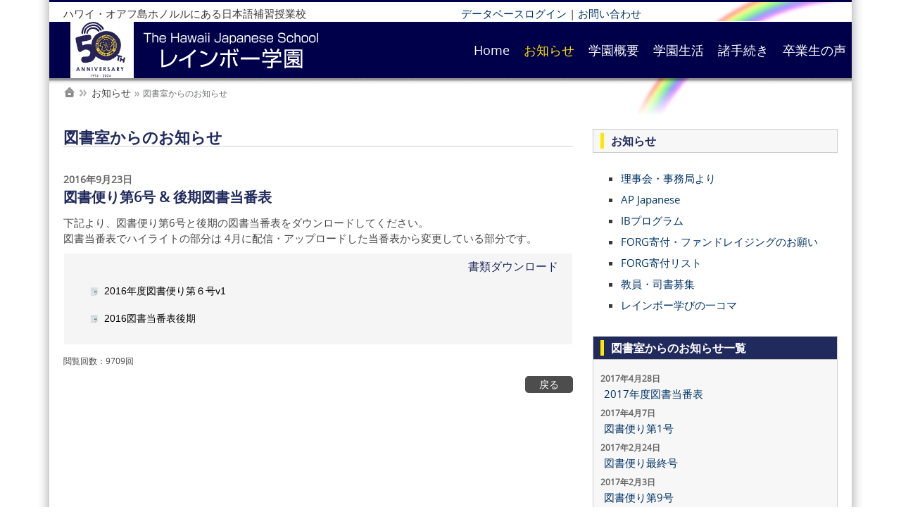

--- FILE ---
content_type: text/html; charset=utf-8
request_url: https://www.hjschl.org/News/FromLibrary/TabId/394/PgrID/1120/PageID/3/ArtMID/1119/ArticleID/2156/Default.aspx
body_size: 59506
content:
<!DOCTYPE html>
<html  lang="ja-JP">
<head id="Head">
<!--*********************************************-->
<!-- DNN Platform - http://www.dnnsoftware.com   -->
<!-- Copyright (c) 2002-2016, by DNN Corporation -->
<!--*********************************************-->
<meta content="text/html; charset=UTF-8" http-equiv="Content-Type" />
<meta name="REVISIT-AFTER" content="1 DAYS" />
<meta name="RATING" content="GENERAL" />
<meta name="RESOURCE-TYPE" content="DOCUMENT" />
<meta content="text/javascript" http-equiv="Content-Script-Type" />
<meta content="text/css" http-equiv="Content-Style-Type" />
<title>
	図書便り第6号 & 後期図書当番表
</title><meta id="MetaGenerator" name="GENERATOR" content="DotNetNuke " /><meta id="MetaRobots" name="ROBOTS" content="INDEX, FOLLOW" /><link href="/Resources/Shared/stylesheets/dnndefault/7.0.0/default.css?cdv=165" type="text/css" rel="stylesheet"/><link href="/Resources/Search/SearchSkinObjectPreview.css?cdv=165" type="text/css" rel="stylesheet"/><link href="/DesktopModules/EasyDNNnews/Templates/_default/BlogOne/BlogOne.css?cdv=165" type="text/css" rel="stylesheet"/><link href="/DesktopModules/EasyDNNnews/Templates/_default/BlogOne/StylesCSS/Rainbow.css?cdv=165" type="text/css" rel="stylesheet"/><link href="/Rainbow/Containers/Rainbow/container.css?cdv=165" type="text/css" rel="stylesheet"/><link href="/Rainbow/Containers/Original/MainTitle.css?cdv=165" type="text/css" rel="stylesheet"/><link href="/Rainbow/Containers/Original/WhiteBoxTitle.css?cdv=165" type="text/css" rel="stylesheet"/><link href="/Rainbow/Containers/Original/NavyBoxTitle.css?cdv=165" type="text/css" rel="stylesheet"/><link href="/Rainbow/portal.css?cdv=165" type="text/css" rel="stylesheet"/><link href="/Rainbow/Skins/Rainbow/Superfish/superfish.css?cdv=165" type="text/css" rel="stylesheet"/><link href="/DesktopModules/EasyDNNNews/css/prettyPhoto.css?cdv=165" type="text/css" rel="stylesheet"/><script src="/Resources/libraries/jQuery/01_09_01/jquery.js?cdv=165" type="text/javascript"></script><script src="/Resources/libraries/jQuery-Migrate/01_02_01/jquery-migrate.js?cdv=165" type="text/javascript"></script><link rel='SHORTCUT ICON' href='/Rainbow/logo.ico?ver=2014-07-20-120943-517' type='image/x-icon' /><meta property="og:site_name" content="ハワイ レインボー学園 - The Hawaii Japanese School -" /><meta property="og:title" content="図書便り第6号 &amp; 後期図書当番表" /><meta property="og:description" /><meta property="og:type" content="article" /><script id="eds_jq1_8" src="/DesktopModules/EasyDNNNews/js/eds1.8.2.js" type="text/javascript" data-minor-version="2"></script></head>
<body id="Body">
    
    <form method="post" action="/News/FromLibrary/TabId/394/PgrID/1120/PageID/3/ArtMID/1119/ArticleID/2156/Default.aspx" id="Form" enctype="multipart/form-data">
<div class="aspNetHidden">
<input type="hidden" name="StylesheetManager_TSSM" id="StylesheetManager_TSSM" value="" />
<input type="hidden" name="ScriptManager_TSM" id="ScriptManager_TSM" value="" />
<input type="hidden" name="__EVENTTARGET" id="__EVENTTARGET" value="" />
<input type="hidden" name="__EVENTARGUMENT" id="__EVENTARGUMENT" value="" />
<input type="hidden" name="__VIEWSTATE" id="__VIEWSTATE" value="v8ctP2cRwwXBxhQPftcgb4Iyzj3XB6xkWTlFLMKVqiLJsprHbFiS6L0yUTubowiRY54pUX2HQX9nfsJnz4vOXYCCjg7m6LZzyxTVyBpCL2Ybnh1OA6Wt5Cu8yy7MvnRFa78u6K9MtKW/9FD0DPbk2jbJmI15ICARYPrAXhqPlh/jZDuJEMxSPjAP40UhBPahm+KSdd7CeRn8fXojsY4ka3Y1cwfXPNk401wdktmmQz2NshIwmOUYRRdgilPGLtDdNAvpc2YDL1MjB4s8EzUzhipqGPi9RvGY0Fp4SD+GIi2Qj1GLgGcGwteblxTuqcdMtsYxMcIZ7U3K3hl/IpNMM/X+Zf15pM2yEe5zSBTtO6Eqw7XVRN4vochY9jSYU/[base64]/nGorOENRSX4X+LHR5ZkwRsmXClUsbW6vj2JnobzVS1bqoClDTcCbZQYCk0EQXeWzpMtP2ODeVJ4pfUmsx9QymJGcA++SJT1LymIi3q718WD7uK8tch6mkAhvTYX29+G3kjN82zu/srkTDBiMRjKsFCrLQ21HZ2enTCBTYltLIFoT/LnslwHpsYb+i4GZjY6mZagGR10zZ10MDxwpAS+SQDP9RUCzltoLShaW/TQc7ddW4WQQocN9tcLNEYk7vVWfh/4DPixGIvBkxe3gKy47pfCUtQTZbVMLKEe+hp7+MhZRLHxPQ4Tr/mRVe4Ykv65Uq0xey3flNuq4P91TBWCxuYRFEKsnKrGUOSY4qMtPtQ5XglyncZ553bekSnjDS2pJgjPZwepiq0CmgnI7IWI+JuBfEtlmFIU28aGnybgbTVYIWS0qkZsiTTi/1o0+jM14a/9yU1lQQVmQauUoiXgSbBmR11k0++5JQPKOPeDTpoX+hA1MTa9FkcITKk9xopwpJjTeMXVX/5qk+QxkZ3fvLd2Yls/9JUxtgL0ol1Cqg7/da1AffzLWW3B+UcZmfztIZhNcaYwUZF3i5qG0nXO5lQ/XUQhPTm719hTGz4cbaLQBzT2JF4GlIfF52vEQZd0hcIWvWjqlV72Z83AhWDY2z9yoWqrnDB1sp9wjvmuhyFE5auGvC2aAajzgWfhWx2Z6oYDKMIrMI=" />
</div>

<script type="text/javascript">
//<![CDATA[
var theForm = document.forms['Form'];
if (!theForm) {
    theForm = document.Form;
}
function __doPostBack(eventTarget, eventArgument) {
    if (!theForm.onsubmit || (theForm.onsubmit() != false)) {
        theForm.__EVENTTARGET.value = eventTarget;
        theForm.__EVENTARGUMENT.value = eventArgument;
        theForm.submit();
    }
}
//]]>
</script>


<script src="/WebResource.axd?d=pynGkmcFUV3w2Dt94pbdoMaKutskMw81RrewHmKSzf74M1aFwNcI3ihunag1&amp;t=638627864640000000" type="text/javascript"></script>

<script type="text/javascript">if (!(window.jQuery && window.jQuery.fn && window.jQuery.fn.hoverIntent)) document.write(unescape('%3Cscript src="/Rainbow/Skins/Rainbow/Superfish/hoverIntent.js" type="text/javascript"%3E%3C/script%3E'));</script><script type="text/javascript">if (!(window.jQuery && window.jQuery.fn && window.jQuery.fn.superfish)) document.write(unescape('%3Cscript src="/Rainbow/Skins/Rainbow/Superfish/superfish.js" type="text/javascript"%3E%3C/script%3E'));</script>
<script src="/DesktopModules/EasyDNNNews/js/jquery.prettyPhoto.js" type="text/javascript"></script>
<script src="/DesktopModules/EasyDNNNews/js/jquery.cookie.js" type="text/javascript"></script>
<script src="/DesktopModules/EasyDNNNews/static/fluidvids_2_3_0/fluidvids_custom.min.js" type="text/javascript"></script>
<script src="/DesktopModules/EasyDNNNews/static/EasyDnnSolutions/EasyDnnSolutions_1.0.js" type="text/javascript"></script>
<script type="text/javascript">
//<![CDATA[
eds1_8(function () {window.eds = new EasyDnnSolutions({google: {mapsApiKey: ''}});});var __cultureInfo = {"name":"ja-JP","numberFormat":{"CurrencyDecimalDigits":0,"CurrencyDecimalSeparator":".","IsReadOnly":false,"CurrencyGroupSizes":[3],"NumberGroupSizes":[3],"PercentGroupSizes":[3],"CurrencyGroupSeparator":",","CurrencySymbol":"¥","NaNSymbol":"NaN","CurrencyNegativePattern":1,"NumberNegativePattern":1,"PercentPositivePattern":1,"PercentNegativePattern":1,"NegativeInfinitySymbol":"-∞","NegativeSign":"-","NumberDecimalDigits":2,"NumberDecimalSeparator":".","NumberGroupSeparator":",","CurrencyPositivePattern":0,"PositiveInfinitySymbol":"∞","PositiveSign":"+","PercentDecimalDigits":2,"PercentDecimalSeparator":".","PercentGroupSeparator":",","PercentSymbol":"%","PerMilleSymbol":"‰","NativeDigits":["0","1","2","3","4","5","6","7","8","9"],"DigitSubstitution":1},"dateTimeFormat":{"AMDesignator":"午前","Calendar":{"MinSupportedDateTime":"\/Date(-62135560800000)\/","MaxSupportedDateTime":"\/Date(253402300799999)\/","AlgorithmType":1,"CalendarType":1,"Eras":[1],"TwoDigitYearMax":2029,"IsReadOnly":false},"DateSeparator":"/","FirstDayOfWeek":0,"CalendarWeekRule":0,"FullDateTimePattern":"yyyy\u0027年\u0027M\u0027月\u0027d\u0027日\u0027 H:mm:ss","LongDatePattern":"yyyy\u0027年\u0027M\u0027月\u0027d\u0027日\u0027","LongTimePattern":"H:mm:ss","MonthDayPattern":"M月d日","PMDesignator":"午後","RFC1123Pattern":"ddd, dd MMM yyyy HH\u0027:\u0027mm\u0027:\u0027ss \u0027GMT\u0027","ShortDatePattern":"yyyy/MM/dd","ShortTimePattern":"H:mm","SortableDateTimePattern":"yyyy\u0027-\u0027MM\u0027-\u0027dd\u0027T\u0027HH\u0027:\u0027mm\u0027:\u0027ss","TimeSeparator":":","UniversalSortableDateTimePattern":"yyyy\u0027-\u0027MM\u0027-\u0027dd HH\u0027:\u0027mm\u0027:\u0027ss\u0027Z\u0027","YearMonthPattern":"yyyy\u0027年\u0027M\u0027月\u0027","AbbreviatedDayNames":["日","月","火","水","木","金","土"],"ShortestDayNames":["日","月","火","水","木","金","土"],"DayNames":["日曜日","月曜日","火曜日","水曜日","木曜日","金曜日","土曜日"],"AbbreviatedMonthNames":["1","2","3","4","5","6","7","8","9","10","11","12",""],"MonthNames":["1月","2月","3月","4月","5月","6月","7月","8月","9月","10月","11月","12月",""],"IsReadOnly":false,"NativeCalendarName":"西暦 (日本語)","AbbreviatedMonthGenitiveNames":["1","2","3","4","5","6","7","8","9","10","11","12",""],"MonthGenitiveNames":["1月","2月","3月","4月","5月","6月","7月","8月","9月","10月","11月","12月",""]},"eras":[1,"西暦",null,0]};//]]>
</script>

<script src="/Telerik.Web.UI.WebResource.axd?_TSM_HiddenField_=ScriptManager_TSM&amp;compress=1&amp;_TSM_CombinedScripts_=%3b%3bSystem.Web.Extensions%2c+Version%3d4.0.0.0%2c+Culture%3dneutral%2c+PublicKeyToken%3d31bf3856ad364e35%3aja-JP%3a95047a2c-8908-49e3-b68e-d249be89f134%3aea597d4b%3ab25378d2" type="text/javascript"></script>
<script type="text/javascript">
//<![CDATA[
if (typeof(Sys) === 'undefined') throw new Error('ASP.NET Ajax クライアント側フレームワークを読み込めませんでした。');
//]]>
</script>

<div class="aspNetHidden">

	<input type="hidden" name="__VIEWSTATEGENERATOR" id="__VIEWSTATEGENERATOR" value="CA0B0334" />
	<input type="hidden" name="__VIEWSTATEENCRYPTED" id="__VIEWSTATEENCRYPTED" value="" />
	<input type="hidden" name="__EVENTVALIDATION" id="__EVENTVALIDATION" value="[base64]/OhS5Uf20oWE6Lx1Qiaqy8nTaJXB2yOF2PLVgXEhT9zVW7fM=" />
</div><script src="/js/dnn.js?cdv=165" type="text/javascript"></script><script src="/js/Debug/dnncore.js?cdv=165" type="text/javascript"></script><script src="/Resources/Search/SearchSkinObjectPreview.js?cdv=165" type="text/javascript"></script><script src="/js/Debug/dnn.servicesframework.js?cdv=165" type="text/javascript"></script><script type="text/javascript">
//<![CDATA[
Sys.WebForms.PageRequestManager._initialize('ScriptManager', 'Form', ['tdnn$ctr1119$ViewEasyDNNNewsMain$ctl00$upHeader','dnn_ctr1119_ViewEasyDNNNewsMain_ctl00_upHeader','tdnn$ctr1119$ViewEasyDNNNewsMain$ctl00$upArticle','dnn_ctr1119_ViewEasyDNNNewsMain_ctl00_upArticle','tdnn$ctr1119$ViewEasyDNNNewsMain$ctl00$upPanelComments','dnn_ctr1119_ViewEasyDNNNewsMain_ctl00_upPanelComments'], [], [], 90, '');
//]]>
</script>

        
        
        

<meta name="viewport" content="width=device-width, initial-scale=1, minimum-scale=1, maximum-scale=1" /><link type="text/css" rel="stylesheet" href="/Rainbow/Skins/Rainbow/stylesheets/bootstrap.css" />
<link type="text/css" rel="stylesheet" href="/Rainbow/Skins/Rainbow/stylesheets/default.css" />
<link type="text/css" rel="stylesheet" href="/Rainbow/Skins/Rainbow/stylesheets/customizer.css" />
<link type="text/css" rel="stylesheet" href="/Rainbow/Skins/Rainbow/stylesheets/layerslider.css" />
<link type="text/css" rel="stylesheet" href="/Rainbow/Skins/Rainbow/stylesheets/layersliderstyle.css" />
<link type="text/css" rel="stylesheet" href="/Rainbow/Skins/Rainbow/stylesheets/Skin.css" />
<script type="text/javascript">
$(function(){
    var ua = navigator.userAgent;
    if(ua.indexOf('iPhone') > 0 || ua.indexOf('Android') > 0){
        $('.tel-link').each(function(){
            var str = $(this).text();
            $(this).html($('<a>').attr('href', 'tel:' + str.replace(/-/g, '')).append(str + '</a>'));
        });
    }
});
</script>
<!-- START HTML FROM HERE --> 
<!-- container -->
<div id="container" CustomSection="edtPage" CustomTag="#container" UserText="Main Container" DisabledControls="#FontColor, #BorderColor, #Transparency, .MainStyle">
    <div id="MainWrapper" CustomSection="edtPage" CustomTag="#MainWrapper" UserText="Main Wrapper" DisabledControls="#BackgroundImage, #FontFamily, #Transparency, #FontColor, #BorderColor, .BgColorGrad" WidthTag="#MainWrapper">
        <div class="row-fluid">
            <div id="dnn_SpeedyCustomizer" class="span12 Customizer hidden-phone DNNEmptyPane"> </div>
        </div>
        
        <!--CUSTOMHEADER --><div id="HeaderTop" CustomSection="edtPage" CustomTag="#HeaderTop" UserText="Header Top" DisabledControls="#BackgroundImage, .LineHeight" WidthTag="#HeaderTop">
            <div class="TopBarHide">
            <div class="row-fluid">
                <div id="dnn_TopLeftPane" class="span6 TopLeftPane hidden-phone TopLeftTopMenu spmodule"> <div class="DnnModule DnnModule-DNN_HTML DnnModule-1065"><a name="1065"></a><div id="dnn_ctr1065_ContentPane"><!-- Start_Module_1065 --><div id="dnn_ctr1065_ModuleContent" class="DNNModuleContent ModDNNHTMLC">
	<div id="dnn_ctr1065_HtmlModule_lblContent" class="Normal">
	<div style="margin: 5px 0px 0px 20px;">ハワイ・オアフ島ホノルルにある日本語補習授業校</div>
</div>

</div><!-- End_Module_1065 --></div>
</div></div>
                <div class="span6 TopRight hidden-phone">
                    <div class="row-fluid">
                        <div id="dnn_TopRightPane" class="span9 TopRightPane spmodule"> <div class="DnnModule DnnModule-DNN_HTML DnnModule-1066"><a name="1066"></a><div id="dnn_ctr1066_ContentPane"><!-- Start_Module_1066 --><div id="dnn_ctr1066_ModuleContent" class="DNNModuleContent ModDNNHTMLC">
	<div id="dnn_ctr1066_HtmlModule_lblContent" class="Normal">
	<!--<div style="margin: 5px 0px 0px; float: right;"><a href="http://en.hjschl.org"><img alt="" src="/images/flags/es-US.gif" style="border-width: 0px; border-style: solid; margin-right: 5px;" />English</a></div>-->
<div style="margin: 5px 0px 0px;"><a target="_blank" href="https://weducationalservice.com/db_program/hijs/">データベースログイン</a> | <a href="/contact.aspx">お問い合わせ</a></div>
</div>

</div><!-- End_Module_1066 --></div>
</div></div>
                        <div class="span3 TopRight RightAlign">
                            <div class="row-fluid"> 
                                <div id="Search" class="span4 hidden-phone dropdownS dropdownCenter spmodule hide-on-phones RightAlign">
                                    <div id='mydropdown-1' class="dropdown TopLoginIcon">
	                            <a class="dropdown-button"><i class="fa fa-search dropdown-icon fa-lg"></i></a>
		                        <div class="dropdown-panel">
			                        <div id="SearchBg"> 

<div id="dnn_SEARCH1_DropDownSearch" class="SearchContainer">
    <div class="SearchBorder">
        <div id="SearchIcon" class="SearchIcon">
            <img id="dnn_SEARCH1_downArrow" title="検索種別を選択してください。" src="/icons/Sigma/Action_16X16_Standard.png" alt="検索種別を選択してください。" />
        </div>
        <span class="searchInputContainer" data-moreresults="See More Results" data-noresult="No Results Found">
            <input name="dnn$SEARCH1$txtSearchNew" type="text" maxlength="255" id="dnn_SEARCH1_txtSearchNew" class="SearchTextBox" autocomplete="off" placeholder="Search..." />
            <a class="dnnSearchBoxClearText" title="Clear search text"></a>
        </span>

        <ul id="SearchChoices">
            <li id="SearchIconSite">サイト</li>
            <li id="SearchIconWeb">ウェブ</li>
        </ul>
    </div>
    <a id="dnn_SEARCH1_cmdSearchNew" class="SkinObject SearchButton" href="javascript:__doPostBack(&#39;dnn$SEARCH1$cmdSearchNew&#39;,&#39;&#39;)">Search</a>
</div>
<script type="text/javascript">
    $(function() {
        if (typeof dnn != "undefined" && typeof dnn.searchSkinObject != "undefined") {
            var searchSkinObject = new dnn.searchSkinObject({
                delayTriggerAutoSearch : 400,
                minCharRequiredTriggerAutoSearch : 2,
                searchType: 'S',
                enableWildSearch: true,
                cultureCode: 'ja-JP',
                portalId: -1
                }
            );
            searchSkinObject.init();
            
            

               // attach dropdown search
            if (typeof dnn.initDropdownSearch != 'undefined') {
                dnn.initDropdownSearch(searchSkinObject);
            }
            
            
        }
    });
</script>
 </div>
		                        </div>
	                        </div>  
                                </div> <!-- close Desktop Search  -->
                                                              
                                <div id="LanguagePane" class="span4 mbLanguage hide-on-phones mobile-centered spmodule hide-on-tablets hide-on-desktops">
                                    <div id='LanguageDr' class="dropdown TopLoginIcon">
	                                <a class="dropdown-button Square"> <i class="fa fa-globe dropdown-icon fa-lg"></i> </a>
		                            <div class="dropdown-panel">
			                            <div id="Language"> <div class="language-object" >


</div> </div>
		                            </div>
	                            </div>
                                </div> <!-- close Desktop Language  --> 
                                
                                <div id="Login-RegisterPane" class="span4 hide-on-phones spmodule hide-on-tablets hide-on-desktops">
                                <div id='LoginDropdown' class="dropdown TopLoginIcon">
                                        <a class="dropdown-button Square"><i class="fa fa-user dropdown-icon fa-lg"></i></a>
                                        <div class="dropdown-panel">
                                            <div id="spLogin" class="LoginMobile"> 
<div id="dnn_dnnLogin_loginGroup" class="loginGroup">
    <a id="dnn_dnnLogin_enhancedLoginLink" title="ログイン" class="secondaryActionsList" rel="nofollow" onclick="this.disabled=true;" href="https://www.hjschl.org/login.aspx?ReturnUrl=%2fNews%2fFromLibrary%2fTabId%2f394%2fPgrID%2f1120%2fPageID%2f3%2fArtMID%2f1119%2fArticleID%2f2156%2fDefault.aspx">ログイン</a>
</div> 
<div id="dnn_dnnUser_registerGroup" class="registerGroup">
    <ul class="buttonGroup">
        
        
    	<li class="userDisplayName"><a id="dnn_dnnUser_enhancedRegisterLink" title="登録" rel="nofollow" href="https://www.hjschl.org/UserRegist/tabid/434/Default.aspx?returnurl=https%3a%2f%2fwww.hjschl.org%2fNews%2fFromLibrary.aspx">登録</a></li>
                                               
    </ul>
</div> </div>                            
                                        </div>
                                    </div>
                                </div> <!-- close Desktop Login  -->
                            </div> <!-- close row-fluid  -->
                        </div> <!-- close TopRight  --> 
                    </div> <!-- close row-fluid  --> 
                </div> <!-- close TopRight -->
            </div> <!-- close row-fluid  -->
            </div> <!-- close TopBarHide  -->
        </div> <!-- close HeaderTop  -->
        
        <div id="Header" CustomSection="edtPage" CustomTag="#Header,.Header, .FixedHeader.tiny,.boxcolor,.skillbar-bar,.datebox,.pricing-table h3, .topheader,.button.Colorred, .grid figcaption, .ss-container h3" UserText="Header" DisabledControls="#BackgroundImage, #FontFamily" WidthTag="#Header">
        <div class="FixedHeader">
        <div class="row-fluid Header HeaderRightMenu">                                                
            
            <div class="row-fluid visible-phone">
                <div id="MobileLoginLanguage" class="span11 LogIn LogInLanguage spmodule hide-on-phones hide-on-tablets hide-on-desktops"> 
                    <div id="MLogin" class="LoginMobile"> 
<div id="dnn_LOGIN1_loginGroup" class="loginGroup">
    <a id="dnn_LOGIN1_enhancedLoginLink" title="ログイン" class="secondaryActionsList" rel="nofollow" onclick="this.disabled=true;" href="https://www.hjschl.org/login.aspx?ReturnUrl=%2fNews%2fFromLibrary%2fTabId%2f394%2fPgrID%2f1120%2fPageID%2f3%2fArtMID%2f1119%2fArticleID%2f2156%2fDefault.aspx">ログイン</a>
</div> 
<div id="dnn_USER1_registerGroup" class="registerGroup">
    <ul class="buttonGroup">
        
        
    	<li class="userDisplayName"><a id="dnn_USER1_enhancedRegisterLink" title="登録" rel="nofollow" href="https://www.hjschl.org/UserRegist/tabid/434/Default.aspx?returnurl=https%3a%2f%2fwww.hjschl.org%2fNews%2fFromLibrary.aspx">登録</a></li>
                                               
    </ul>
</div> </div> 
                    <div class="LanguageMobile"> <div class="language-object" >


</div> </div>
                </div>
            </div> <!-- Mobile Login Language Code -->

            <div class="row-fluid visible-phone">
                <div class="span11 MobileMenu">
                    <div id="MbMenu" class="Menu"> 
                        <div id="MblMenu" class="SpeedyDropDown MobileDropdown"> <nav class="main-navigation"><script type="text/javascript">
        (function($){ //create closure so we can safely use $ as alias for jQuery

			$(document).ready(function(){
				if ($(window).width() >= 700)
				{
				  $("#dnn_MENU2").superfish({});
				}
			});

       
        })(jQuery);
      </script><ul class="sf-menu nav" id="dnn_MENU2">
    <li class="first"><a href="https://www.hjschl.org/Home.aspx">Home</a></li>
    <li class="current"><a href="#" onclick="return false">お知らせ</a><ul>
        <li class="first"><a href="https://www.hjschl.org/News/FromDirectors.aspx">理事会・事務局より</a></li>
        <li class=""><a href="https://www.hjschl.org/News/APJapanese.aspx">AP Japanese</a></li>
        <li class=""><a href="https://www.hjschl.org/News/IBProgram.aspx">IBプログラム</a></li>
        <li class=""><a href="https://www.hjschl.org/News/Fundraising.aspx">FORG寄付・ファンドレイジングのお願い</a></li>
        <li class=""><a href="https://www.hjschl.org/News/FORG.aspx">FORG寄付リスト</a></li>
        <li class=""><a href="https://www.hjschl.org/News/Employment.aspx">教員・司書募集</a></li>
        <li class=" last&#xA;        "><a href="https://www.hjschl.org/News/SneakPeek.aspx">レインボー学びの一コマ</a></li>
      </ul>
    </li>
    <li class=""><a href="https://www.hjschl.org/About.aspx">学園概要 </a><ul>
        <li class="first"><a href="https://www.hjschl.org/About/Objectives.aspx">本学園の目的・特色  </a></li>
        <li class=""><a href="https://www.hjschl.org/About/History.aspx">沿革</a><ul>
            <li class="first"><a href="https://www.hjschl.org/About/History/History1970.aspx">1970年代 </a></li>
            <li class=""><a href="https://www.hjschl.org/About/History/History1980.aspx">1980年代 </a></li>
            <li class=""><a href="https://www.hjschl.org/About/History/History1990.aspx">1990年代 </a></li>
            <li class=""><a href="https://www.hjschl.org/About/History/History2000.aspx">2000年代 </a></li>
            <li class=""><a href="https://www.hjschl.org/About/History/History2010.aspx">2010年代 </a></li>
            <li class=" last&#xA;        "><a href="https://www.hjschl.org/About/History/History2020.aspx">2020年代 </a></li>
          </ul>
        </li>
        <li class=""><a href="https://www.hjschl.org/About/Organization.aspx">レインボー学園運営組織  </a></li>
        <li class=""><a href="https://www.hjschl.org/About/Boardmembers.aspx">財団役員</a></li>
        <li class=""><a href="https://www.hjschl.org/About/Faculty.aspx">教職員 - クラス</a></li>
        <li class=""><a href="https://www.hjschl.org/About/Parents.aspx">保護者会 </a></li>
        <li class=" last&#xA;        "><a href="https://www.hjschl.org/About/Anthem.aspx">校歌 </a></li>
      </ul>
    </li>
    <li class=""><a href="https://www.hjschl.org/StudentLife.aspx">学園生活</a><ul>
        <li class="first"><a href="https://www.hjschl.org/StudentLife/Academics.aspx">教育課程</a></li>
        <li class=""><a href="https://www.hjschl.org/StudentLife/Rules.aspx">心得</a></li>
        <li class=""><a href="https://www.hjschl.org/StudentLife/Calendar.aspx">年間行事 </a></li>
        <li class=""><a href="https://www.hjschl.org/StudentLife/Schedule.aspx">時間割  </a></li>
        <li class=""><a href="https://www.hjschl.org/StudentLife/Enrollment.aspx">在籍者数  </a></li>
        <li class=""><a href="https://www.hjschl.org/StudentLife/Survey.aspx">現地校通学状況</a></li>
        <li class=""><a href="https://www.hjschl.org/StudentLife/Security.aspx">安全対策と管理  </a></li>
        <li class=""><a href="https://www.hjschl.org/StudentLife/Emergency.aspx">緊急事態発生時の対策と処置  </a></li>
        <li class=" last&#xA;        "><a href="https://www.hjschl.org/StudentLife/Textbooks.aspx">配布教科書一覧  </a></li>
      </ul>
    </li>
    <li class=""><a href="https://www.hjschl.org/Admissions.aspx">諸手続き</a><ul>
        <li class="first"><a href="https://www.hjschl.org/Admissions/Entry.aspx">入園・入学・編入手続き  </a></li>
        <li class=""><a href="https://www.hjschl.org/Admissions/2026Guidelines_Elementary.aspx">2026年度小学部・中学部募集要項</a></li>
        <li class=""><a href="https://www.hjschl.org/Admissions/2026Guidelines_Pre.aspx">2026年度幼稚部募集要項</a></li>
        <li class=""><a href="https://www.hjschl.org/Admissions/Cost.aspx">諸費用</a></li>
        <li class=""><a href="https://www.hjschl.org/Admissions/Forms.aspx">諸届出用紙</a></li>
        <li class=" last&#xA;        "><a href="https://www.hjschl.org/Admissions/StudentCertificate.aspx">在学証明</a></li>
      </ul>
    </li>
    <li class=" last&#xA;        "><a href="https://www.hjschl.org/Alumni.aspx">卒業生の声</a></li>
  </ul></nav> </div>
                    </div>
                </div>
            </div> <!-- Mobile Menu Code -->

            <div class="row-fluid">
                <div id="Logo" class="span4 Logo LogoLeft spmodule"> <a href="/"><img src="/Rainbow/img/lib/50thLogoWeb.png"></a></div> <!-- close logo  -->

                <div class="span8 TopRight">
                    <div class="row-fluid">
                        <div class="span12 hide-on-phones CenterMenu RightMenu RightMenuAlign">
                            <!--MENUSTART --><!-- DropDown 12 -->                
<div id="MainMenu" class="Menu spmodule"> 
    <div id="Mmenu" class="SpeedyDropDown"> <nav class="main-navigation"><script type="text/javascript">
        (function($){ //create closure so we can safely use $ as alias for jQuery

			$(document).ready(function(){
				if ($(window).width() >= 700)
				{
				  $("#dnn_MENU1").superfish({});
				}
			});

       
        })(jQuery);
      </script><ul class="sf-menu nav" id="dnn_MENU1">
    <li class="first"><a href="https://www.hjschl.org/Home.aspx">Home</a></li>
    <li class="current"><a href="#" onclick="return false">お知らせ</a><ul>
        <li class="first"><a href="https://www.hjschl.org/News/FromDirectors.aspx">理事会・事務局より</a></li>
        <li class=""><a href="https://www.hjschl.org/News/APJapanese.aspx">AP Japanese</a></li>
        <li class=""><a href="https://www.hjschl.org/News/IBProgram.aspx">IBプログラム</a></li>
        <li class=""><a href="https://www.hjschl.org/News/Fundraising.aspx">FORG寄付・ファンドレイジングのお願い</a></li>
        <li class=""><a href="https://www.hjschl.org/News/FORG.aspx">FORG寄付リスト</a></li>
        <li class=""><a href="https://www.hjschl.org/News/Employment.aspx">教員・司書募集</a></li>
        <li class=" last&#xA;        "><a href="https://www.hjschl.org/News/SneakPeek.aspx">レインボー学びの一コマ</a></li>
      </ul>
    </li>
    <li class=""><a href="https://www.hjschl.org/About.aspx">学園概要 </a><ul>
        <li class="first"><a href="https://www.hjschl.org/About/Objectives.aspx">本学園の目的・特色  </a></li>
        <li class=""><a href="https://www.hjschl.org/About/History.aspx">沿革</a><ul>
            <li class="first"><a href="https://www.hjschl.org/About/History/History1970.aspx">1970年代 </a></li>
            <li class=""><a href="https://www.hjschl.org/About/History/History1980.aspx">1980年代 </a></li>
            <li class=""><a href="https://www.hjschl.org/About/History/History1990.aspx">1990年代 </a></li>
            <li class=""><a href="https://www.hjschl.org/About/History/History2000.aspx">2000年代 </a></li>
            <li class=""><a href="https://www.hjschl.org/About/History/History2010.aspx">2010年代 </a></li>
            <li class=" last&#xA;        "><a href="https://www.hjschl.org/About/History/History2020.aspx">2020年代 </a></li>
          </ul>
        </li>
        <li class=""><a href="https://www.hjschl.org/About/Organization.aspx">レインボー学園運営組織  </a></li>
        <li class=""><a href="https://www.hjschl.org/About/Boardmembers.aspx">財団役員</a></li>
        <li class=""><a href="https://www.hjschl.org/About/Faculty.aspx">教職員 - クラス</a></li>
        <li class=""><a href="https://www.hjschl.org/About/Parents.aspx">保護者会 </a></li>
        <li class=" last&#xA;        "><a href="https://www.hjschl.org/About/Anthem.aspx">校歌 </a></li>
      </ul>
    </li>
    <li class=""><a href="https://www.hjschl.org/StudentLife.aspx">学園生活</a><ul>
        <li class="first"><a href="https://www.hjschl.org/StudentLife/Academics.aspx">教育課程</a></li>
        <li class=""><a href="https://www.hjschl.org/StudentLife/Rules.aspx">心得</a></li>
        <li class=""><a href="https://www.hjschl.org/StudentLife/Calendar.aspx">年間行事 </a></li>
        <li class=""><a href="https://www.hjschl.org/StudentLife/Schedule.aspx">時間割  </a></li>
        <li class=""><a href="https://www.hjschl.org/StudentLife/Enrollment.aspx">在籍者数  </a></li>
        <li class=""><a href="https://www.hjschl.org/StudentLife/Survey.aspx">現地校通学状況</a></li>
        <li class=""><a href="https://www.hjschl.org/StudentLife/Security.aspx">安全対策と管理  </a></li>
        <li class=""><a href="https://www.hjschl.org/StudentLife/Emergency.aspx">緊急事態発生時の対策と処置  </a></li>
        <li class=" last&#xA;        "><a href="https://www.hjschl.org/StudentLife/Textbooks.aspx">配布教科書一覧  </a></li>
      </ul>
    </li>
    <li class=""><a href="https://www.hjschl.org/Admissions.aspx">諸手続き</a><ul>
        <li class="first"><a href="https://www.hjschl.org/Admissions/Entry.aspx">入園・入学・編入手続き  </a></li>
        <li class=""><a href="https://www.hjschl.org/Admissions/2026Guidelines_Elementary.aspx">2026年度小学部・中学部募集要項</a></li>
        <li class=""><a href="https://www.hjschl.org/Admissions/2026Guidelines_Pre.aspx">2026年度幼稚部募集要項</a></li>
        <li class=""><a href="https://www.hjschl.org/Admissions/Cost.aspx">諸費用</a></li>
        <li class=""><a href="https://www.hjschl.org/Admissions/Forms.aspx">諸届出用紙</a></li>
        <li class=" last&#xA;        "><a href="https://www.hjschl.org/Admissions/StudentCertificate.aspx">在学証明</a></li>
      </ul>
    </li>
    <li class=" last&#xA;        "><a href="https://www.hjschl.org/Alumni.aspx">卒業生の声</a></li>
  </ul></nav> </div>
</div><!-- MENUEND -->
                        </div>
                        
                        <div id="MobileSearch" class="span1 visible-phone spmodule hide-on-phones hide-on-tablets hide-on-desktops"> 
                            

<div id="dnn_SEARCH2_DropDownSearch" class="SearchContainer">
    <div class="SearchBorder">
        <div id="SearchIcon" class="SearchIcon">
            <img id="dnn_SEARCH2_downArrow" title="検索種別を選択してください。" src="/icons/Sigma/Action_16X16_Standard.png" alt="検索種別を選択してください。" />
        </div>
        <span class="searchInputContainer" data-moreresults="See More Results" data-noresult="No Results Found">
            <input name="dnn$SEARCH2$txtSearchNew" type="text" maxlength="255" id="dnn_SEARCH2_txtSearchNew" class="SearchTextBox" autocomplete="off" placeholder="Search..." />
            <a class="dnnSearchBoxClearText" title="Clear search text"></a>
        </span>

        <ul id="SearchChoices">
            <li id="SearchIconSite">サイト</li>
            <li id="SearchIconWeb">ウェブ</li>
        </ul>
    </div>
    <a id="dnn_SEARCH2_cmdSearchNew" class="SkinObject SearchButton" href="javascript:__doPostBack(&#39;dnn$SEARCH2$cmdSearchNew&#39;,&#39;&#39;)">Search</a>
</div>
<script type="text/javascript">
    $(function() {
        if (typeof dnn != "undefined" && typeof dnn.searchSkinObject != "undefined") {
            var searchSkinObject = new dnn.searchSkinObject({
                delayTriggerAutoSearch : 400,
                minCharRequiredTriggerAutoSearch : 2,
                searchType: 'S',
                enableWildSearch: true,
                cultureCode: 'ja-JP',
                portalId: -1
                }
            );
            searchSkinObject.init();
            
            

               // attach dropdown search
            if (typeof dnn.initDropdownSearch != 'undefined') {
                dnn.initDropdownSearch(searchSkinObject);
            }
            
            
        }
    });
</script>
 
                        </div> <!-- Mobile Search Code -->

                    </div>
                 </div> <!-- close TopRight  --> 
                  
            </div><!-- close row-fluid  -->         
        </div> <!-- close row-fluid  -->
        
        </div> <!-- close FixedHeader  -->
        </div> <!-- close Header  --><!-- CLOSECUSTOMHEADER -->


        <!-- BREADCRUMB -->
	<div class="BreadcrumbSmall BreadcrumbBgColor" CustomSection="edtPage" CustomTag=".BreadcrumbBgColor" UserText="Breadcrumb" DisabledControls=".LineHeight,#Transparency" WidthTag=".BreadcrumbBgColor">
            <div class="BreadcrumbDiv">
            <div class="row-fluid">                
                <div id="Breadcrumb" class="span12 spmodule hide-on-phones">
		<a href="/" class="backhome"></a>
 <div class="breadcrumb_style"> <span id="dnn_dnnBreadcrumb_lblBreadCrumb" itemprop="breadcrumb" itemscope="" itemtype="https://schema.org/breadcrumb"><span itemscope itemtype="http://schema.org/BreadcrumbList"><span itemprop="itemListElement" itemscope itemtype="http://schema.org/ListItem"><span class="BreadText" itemprop="name">お知らせ</span><meta itemprop="position" content="1" /></span><img src="/Rainbow/Skins/Rainbow/images/breadcrumb_icon.png"/><span itemprop="itemListElement" itemscope itemtype="http://schema.org/ListItem"><a href="https://www.hjschl.org/News/FromLibrary.aspx" class="BreadText" itemprop="item"><span itemprop="name">図書室からのお知らせ</span></a><meta itemprop="position" content="2" /></span></span></span> </div> </div>
            </div> <!-- close Breadcrumb -->
            </div>
        </div> <!-- close BreadcrumbSmall  -->
<!-- CLOSEBREADCRUMB -->

        <div id="SliderBg" CustomSection="edtPage" CustomTag="#SliderBg" UserText="Slider" DisabledControls="#FontColor,#BorderColor,#Transparency,#FontFamily" WidthTag="#SliderBg">
            <div id="dnn_SliderFullPane" class="slider spmodule DNNEmptyPane"> </div>
            <div class="row-fluid">
                <div id="dnn_SliderPane" class="span12 slider spmodule DNNEmptyPane"> </div>
            </div>
        </div>


        <div id="MpageBody" CustomSection="edtPage" CustomTag="#MpageBody" UserText="Main Page Body" DisabledControls="#FontColor,#Transparency,#BorderColor" WidthTag="#MpageBody"> 
        <div id="dnn_FullPane" class="Full spmodule DNNEmptyPane"> </div>  
        
                <div class="row-fluid">
                    <div id="dnn_ContentPane" class="span12 spmodule DNNEmptyPane"></div>
                </div>
                <div class="row-fluid">  
                    <div id="MainLeftSide" class="span8">
                        <div class="row-fluid">
                            <div id="dnn_LeftSideFullA" class="span12 LeftC spmodule"><div class="DnnModule DnnModule-EasyDNNnews DnnModule-1119"><a name="1119"></a>



<div id="MainTitle">
<div class="colorhead">
	<h2><span id="dnn_ctr1119_dnnTitle_titleLabel" class="ctitle">図書室からのお知らせ</span>


</h2>
</div>
<div class="c_colorbox">
        <div id="dnn_ctr1119_ContentPane" class="containerpane"><!-- Start_Module_1119 --><div id="dnn_ctr1119_ModuleContent" class="DNNModuleContent ModEasyDNNnewsC">
	
<script type="text/javascript">
	/*<![CDATA[*/
	;
	;
	;
	
eds1_8(function ($) {
	$('.edn_printButton').on('click', function (){
		var prtContent = document.getElementById('dnn_ctr1119_ViewEasyDNNNewsMain_ctl00_pnlViewArticle'),
		WinPrint = window.open(this.href, "図書便り第6号 & 後期図書当番表", 'toolbar=no,location=no,status=no,menubar=no,scrollbars=yes,resizable=yes,width=450,height=250');
		WinPrint.document.write("<!DOCTYPE html PUBLIC \"-//W3C//DTD XHTML 1.0 Strict//EN\" \"http://www.w3.org/TR/xhtml1/DTD/xhtml1-strict.dtd\">");
		WinPrint.document.write("<html><head><title>図書便り第6号 & 後期図書当番表</title><link rel=\"stylesheet\" type=\"text/css\" href=\"https://www.hjschl.org/DesktopModules/EasyDNNnews/Templates/_default/BlogOne/BlogOne.css\"/></head><body>");
		WinPrint.document.write("<div id=\"EDN_BlogOne\" class=\"news eds_subCollection_news eds_news_BlogOne eds_template_Details_Article_RainbowLibrary eds_templateGroup_newsDetailsArticleDefaultSimple eds_styleSwitchCriteria_module_1119 eds_print\">")
		WinPrint.document.write(prtContent.innerHTML);
		WinPrint.document.write("</div></body></html>");
		WinPrint.document.close();
		WinPrint.focus();

		setTimeout(function () {
			WinPrint.print();
		}, 500);

		return false;
	});
});;

	eds1_8(function ($) {
		if (typeof edn_fluidvids != 'undefined')
			edn_fluidvids.init({
				selector: ['.edn_fluidVideo iframe'],
				players: ['www.youtube.com', 'player.vimeo.com']
			});
	});
	/*]]>*/
</script>

<div id="EDN_BlogOne" class="news eds_subCollection_news eds_news_BlogOne eds_template_Details_Article_RainbowLibrary eds_templateGroup_newsDetailsArticleDefaultSimple eds_styleSwitchCriteria_module_1119">
	
	
	
	<div id="dnn_ctr1119_ViewEasyDNNNewsMain_ctl00_pnlViewArticle">
		
		
		
		
		
	<div class="article standalone">
		<div class="in_article_image no_left_margin left" style="display:none;" style="max-width:100%;">
			
			
		</div>
		<p class="publish_date">2016年9月23日</p>
		<h1>図書便り第6号 & 後期図書当番表</h1>
		<h2></h2>
		<div class="clear_content"></div>

		
		
		
		
		
		<div class="content">

		
		<div class="summary">下記より、図書便り第6号と後期の図書当番表をダウンロードしてください。
<p>図書当番表でハイライトの部分は 4月に配信・アップロードした当番表から変更している部分です。</p>
<div id="radePasteHelper" style="border: 0px solid red; border-image: none; left: -10000px; top: 0px; width: 1px; height: 1px; overflow: hidden; position: absolute;"></div></div>
			

		
		
			<div class="clear_content"></div>
			
			<div class="clear_content"></div>
		</div>
		
<div class="article_documents">
	<h2>書類ダウンロード</h2>
	<ul>


<li class="EDNdocument">
	<img alt="" src="/DesktopModules/EasyDNNNews/DocumentIcons/default.png" class="document_icon" />
	<a href="/DesktopModules/EasyDNNNews/DocumentDownload.ashx?portalid=25&moduleid=1119&articleid=2156&documentid=2151" 　 target="_blank">2016年度図書便り第６号v1</a><span></span>
</li>


<li class="EDNdocument">
	<img alt="" src="/DesktopModules/EasyDNNNews/DocumentIcons/default.png" class="document_icon" />
	<a href="/DesktopModules/EasyDNNNews/DocumentDownload.ashx?portalid=25&moduleid=1119&articleid=2156&documentid=2152" 　 target="_blank">2016図書当番表後期</a><span></span>
</li>


	</ul>
</div>


		


		
		
	<div class="stats">
		<span>閲覧回数：9709回</span>
	</div>

		

		
		
		<input type="hidden" name="dnn$ctr1119$ViewEasyDNNNewsMain$ctl00$hfRate" id="dnn_ctr1119_ViewEasyDNNNewsMain_ctl00_hfRate" value=" .000" />
		<script type="text/javascript">
			// <![CDATA[
			eds1_8(function ($) {
				var $rate_it = $("#EDN_BlogOne .EDN_article_rateit");

				$rate_it.bind('rated reset', function (e) {
					var ri = $(this);
					var value = ri.rateit('value');
					var articleid = 2156;
					$rate_it.rateit('readonly', true);
					ri.rateit('readonly', true);
					$.cookie("EDNA-12156", "true");
					document.getElementById("dnn_ctr1119_ViewEasyDNNNewsMain_ctl00_hfRate").value= value;
					$.ajax(
					{
						url: "/DesktopModules/EasyDNNNews/Rater.aspx",
						type: "POST",
						data: {artid: articleid, rating: value},
						success: function (data)
						{
							ri.siblings('.current_rating').text(data);
						}
					});
				})
					.rateit('value', document.getElementById("dnn_ctr1119_ViewEasyDNNNewsMain_ctl00_hfRate").value)
					.rateit('readonly',$.cookie("EDNA-12156"))
					.rateit('step',1);

				$('#dnn_ctr1119_ViewEasyDNNNewsMain_ctl00_upPanelComments').on('click', '#dnn_ctr1119_ViewEasyDNNNewsMain_ctl00_lbAddComment', function () {
					var $lbAddComment = $('#dnn_ctr1119_ViewEasyDNNNewsMain_ctl00_lbAddComment'),
						noErrors = true,

						$authorNameInput = $('#dnn_ctr1119_ViewEasyDNNNewsMain_ctl00_tbAddCommentName'),
						$authorEmailInput = $('#dnn_ctr1119_ViewEasyDNNNewsMain_ctl00_tbAddCommentEmail'),

						authorName,
						authorEmail,
						comment = $('#dnn_ctr1119_ViewEasyDNNNewsMain_ctl00_tbAddComment').val(),

						$noAuthorName = $('#dnn_ctr1119_ViewEasyDNNNewsMain_ctl00_lblAddCommentNameError'),
						$noAuthorEmail = $('#dnn_ctr1119_ViewEasyDNNNewsMain_ctl00_lblAddCommentEmailError'),
						$authorEmailNotValid = $('#dnn_ctr1119_ViewEasyDNNNewsMain_ctl00_lblAddCommentEmailValid'),
						$noComment = $('#dnn_ctr1119_ViewEasyDNNNewsMain_ctl00_lblAddCommentError'),

						emailRegex = /^(([^<>()[\]\\.,;:\s@\"]+(\.[^<>()[\]\\.,;:\s@\"]+)*)|(\".+\"))@((\[[0-9]{1,3}\.[0-9]{1,3}\.[0-9]{1,3}\.[0-9]{1,3}\])|(([a-zA-Z\-0-9]+\.)+[a-zA-Z]{2,}))$/;

					if ($lbAddComment.data('disable'))
						return false;

					if ($authorNameInput.length > 0) {
						authorName = $authorNameInput.val();

						$noAuthorName.css('display', 'none');

						if (authorName == '') {
							$noAuthorName.css('display', 'block');
							noErrors = false;
						}
					}

					if ($authorEmailInput.length > 0) {
						authorEmail = $authorEmailInput.val();

						$noAuthorEmail.css('display', 'none');
						$authorEmailNotValid.css('display', 'none');

						if (authorEmail == '') {
							$noAuthorEmail.css('display', 'block');
							noErrors = false;
						} else if (!emailRegex.test(authorEmail)) {
							$authorEmailNotValid.css('display', 'block');
							noErrors = false;
						}
					}

					if (comment == '') {
						$noComment.css('display', 'block');
						noErrors = false;
					} else
						$noComment.css('display', 'none');

					if (noErrors)
						$lbAddComment.data('disable', true);
					else
						return false;
				});
			});
			//*/ ]]>
		</script>
		<div id="dnn_ctr1119_ViewEasyDNNNewsMain_ctl00_upPanelComments">
			
				
				
				<input type="hidden" name="dnn$ctr1119$ViewEasyDNNNewsMain$ctl00$hfReplayToComment" id="dnn_ctr1119_ViewEasyDNNNewsMain_ctl00_hfReplayToComment" />
			
		</div>
		
		
	<div class="details">
		<a class="open_article_btn" href="javascript: history.back()">戻る</a>
	</div>
	</div>

	
	</div>
	
</div>

<input type="hidden" name="dnn$ctr1119$ViewEasyDNNNewsMain$ctl00$hfViewed" id="dnn_ctr1119_ViewEasyDNNNewsMain_ctl00_hfViewed" />

<script src="/DesktopModules/EasyDNNNews/js/jquery.rateit.js" type="text/javascript"></script>



</div><!-- End_Module_1119 --></div>
</div>
<div class="c_footer">




</div>
</div></div></div>
                        </div><!-- close row-fluid LSFull  --> 
                        <div class="row-fluid">
                            <div id="dnn_LeftSideHalfA" class="span6 LeftC spmodule DNNEmptyPane"></div>   
                            <div id="dnn_LeftSideHalfB" class="span6 LeftC spmodule DNNEmptyPane"></div>  
                        </div><!-- close LS2Columns --> 
                        <div class="row-fluid">
                            <div id="dnn_LeftSideFullB" class="span12 LeftC spmodule DNNEmptyPane"></div>
                        </div><!-- close row-fluid LSFull  --> 
                        <div class="row-fluid">
                            <div id="dnn_LeftSideHalfC" class="span6 LeftC spmodule DNNEmptyPane"></div>   
                            <div id="dnn_LeftSideHalfD" class="span6 LeftC spmodule DNNEmptyPane"></div>  
                        </div><!-- close LS2Columns -->
                    </div>
                    <div id="dnn_RightSidePane" class="span4 LeftC spmodule"><div class="DnnModule DnnModule-DNN_HTML DnnModule-1098"><a name="1098"></a>
<div id="WhiteBoxTitle">
<div class="colorhead">
	<h2><span id="dnn_ctr1098_dnnTitle_titleLabel" class="ctitle">お知らせ</span>


</h2>
</div>
<div class="c_colorbox">
        <div id="dnn_ctr1098_ContentPane" class="containerpane"><!-- Start_Module_1098 --><div id="dnn_ctr1098_ModuleContent" class="DNNModuleContent ModDNNHTMLC">
	<div id="dnn_ctr1098_HtmlModule_lblContent" class="Normal">
	<ul>
    <li><a href="/News/FromDirectors.aspx">理事会・事務局より</a></li>
    <li><a href="/News/APJapanese.aspx">AP Japanese</a></li>
    <li><a href="/News/IBProgram.aspx">IBプログラム</a></li>
    <li><a href="/News/Fundraising.aspx">FORG寄付・ファンドレイジングのお願い</a></li>
    <li><a href="/News/FORG.aspx">FORG寄付リスト</a></li>
    <li><a href="/News/Employment.aspx">教員・司書募集</a></li>
    <li><a href="/News/SneakPeek.aspx">レインボー学びの一コマ</a></li>
</ul>
</div>

</div><!-- End_Module_1098 --></div>
</div>
<div class="c_footer">
</div>
</div></div><div class="DnnModule DnnModule-EasyDNNnews DnnModule-1120"><a name="1120"></a>



<div id="NavyBoxTitle">
<div class="colorhead">
	<h2><span id="dnn_ctr1120_dnnTitle_titleLabel" class="ctitle">図書室からのお知らせ一覧</span>


</h2>
</div>
<div class="c_colorbox">
        <div id="dnn_ctr1120_ContentPane" class="containerpane"><!-- Start_Module_1120 --><div id="dnn_ctr1120_ModuleContent" class="DNNModuleContent ModEasyDNNnewsC">
	
<script type="text/javascript">
	/*<![CDATA[*/
	;
	;
	;
	;

	eds1_8(function ($) {
		if (typeof edn_fluidvids != 'undefined')
			edn_fluidvids.init({
				selector: ['.edn_fluidVideo iframe'],
				players: ['www.youtube.com', 'player.vimeo.com']
			});
	});
	/*]]>*/
</script>

<div id="EDN_BlogOne" class="news BlogOne_Style_Rainbow eds_style_predefined_rainbow eds_subCollection_news eds_news_BlogOne eds_template_List_Article_Sidebar_Rainbow eds_styleSwitchCriteria_module_1120">
	
	<div id="dnn_ctr1120_ViewEasyDNNNewsMain_ctl00_pnlListArticles">
		
		
		<!--ArticleRepeat:Before:-->

		<span id="dnn_ctr1120_ViewEasyDNNNewsMain_ctl00_dlArticleList" class="edn_1120_article_list_wrapper"><span valign="top">
			
				<!--ArticleTemplate-->
<p class="publish_date text_left sidetitle">2017年4月28日</p>
	<h1 class="sidetitle"><a href="https://www.hjschl.org/News/FromLibrary/TabId/394/ArtMID/1119/ArticleID/2192/2017%e5%b9%b4%e5%ba%a6%e5%9b%b3%e6%9b%b8%e5%bd%93%e7%95%aa%e8%a1%a8.aspx" target="_self">2017年度図書当番表</a></h1>
	<h2 class="sidetitle"></h2>

			</span><span valign="top">
			
				<!--ArticleTemplate-->
<p class="publish_date text_left sidetitle">2017年4月7日</p>
	<h1 class="sidetitle"><a href="https://www.hjschl.org/News/FromLibrary/TabId/394/ArtMID/1119/ArticleID/2188/%e5%9b%b3%e6%9b%b8%e4%be%bf%e3%82%8a%e7%ac%ac1%e5%8f%b7.aspx" target="_self">図書便り第1号</a></h1>
	<h2 class="sidetitle"></h2>

			</span><span valign="top">
			
				<!--ArticleTemplate-->
<p class="publish_date text_left sidetitle">2017年2月24日</p>
	<h1 class="sidetitle"><a href="https://www.hjschl.org/News/FromLibrary/TabId/394/ArtMID/1119/ArticleID/2183/%e5%9b%b3%e6%9b%b8%e4%be%bf%e3%82%8a%e6%9c%80%e7%b5%82%e5%8f%b7.aspx" target="_self">図書便り最終号</a></h1>
	<h2 class="sidetitle"></h2>

			</span><span valign="top">
			
				<!--ArticleTemplate-->
<p class="publish_date text_left sidetitle">2017年2月3日</p>
	<h1 class="sidetitle"><a href="https://www.hjschl.org/News/FromLibrary/TabId/394/ArtMID/1119/ArticleID/2180/%e5%9b%b3%e6%9b%b8%e4%be%bf%e3%82%8a%e7%ac%ac9%e5%8f%b7.aspx" target="_self">図書便り第9号</a></h1>
	<h2 class="sidetitle"></h2>

			</span><span valign="top">
			
				<!--ArticleTemplate-->
<p class="publish_date text_left sidetitle">2017年1月6日</p>
	<h1 class="sidetitle"><a href="https://www.hjschl.org/News/FromLibrary/TabId/394/ArtMID/1119/ArticleID/2173/%e5%9b%b3%e6%9b%b8%e4%be%bf%e3%82%8a%e7%ac%ac8%e5%8f%b7.aspx" target="_self">図書便り第8号</a></h1>
	<h2 class="sidetitle"></h2>

			</span><span valign="top">
			
				<!--ArticleTemplate-->
<p class="publish_date text_left sidetitle">2016年11月18日</p>
	<h1 class="sidetitle"><a href="https://www.hjschl.org/News/FromLibrary/TabId/394/ArtMID/1119/ArticleID/2168/%e5%9b%b3%e6%9b%b8%e4%be%bf%e3%82%8a%e7%ac%ac7%e5%8f%b7.aspx" target="_self">図書便り第7号</a></h1>
	<h2 class="sidetitle"></h2>

			</span><span valign="top">
			
				<!--ArticleTemplate-->
<p class="publish_date text_left sidetitle">2016年9月23日</p>
	<h1 class="sidetitle"><a href="https://www.hjschl.org/News/FromLibrary/TabId/394/ArtMID/1119/ArticleID/2156/%e5%9b%b3%e6%9b%b8%e4%be%bf%e3%82%8a%e7%ac%ac6%e5%8f%b7-%e5%be%8c%e6%9c%9f%e5%9b%b3%e6%9b%b8%e5%bd%93%e7%95%aa%e8%a1%a8.aspx" target="_self">図書便り第6号 & 後期図書当番表</a></h1>
	<h2 class="sidetitle"></h2>

			</span><span valign="top">
			
				<!--ArticleTemplate-->
<p class="publish_date text_left sidetitle">2016年7月29日</p>
	<h1 class="sidetitle"><a href="https://www.hjschl.org/News/FromLibrary/TabId/394/ArtMID/1119/ArticleID/2148/%e5%9b%b3%e6%9b%b8%e4%be%bf%e3%82%8a%e7%ac%ac5%e5%8f%b7.aspx" target="_self">図書便り第5号</a></h1>
	<h2 class="sidetitle"></h2>

			</span><span valign="top">
			
				<!--ArticleTemplate-->
<p class="publish_date text_left sidetitle">2016年5月27日</p>
	<h1 class="sidetitle"><a href="https://www.hjschl.org/News/FromLibrary/TabId/394/ArtMID/1119/ArticleID/2141/%e5%9b%b3%e6%9b%b8%e4%be%bf%e3%82%8a%e7%ac%ac4%e5%8f%b7.aspx" target="_self">図書便り第4号</a></h1>
	<h2 class="sidetitle"></h2>

			</span><span valign="top">
			
				<!--ArticleTemplate-->
<p class="publish_date text_left sidetitle">2016年5月13日</p>
	<h1 class="sidetitle"><a href="https://www.hjschl.org/News/FromLibrary/TabId/394/ArtMID/1119/ArticleID/2137/%e8%aa%b2%e9%a1%8c%e5%9b%b3%e6%9b%b8%e8%b2%b8%e3%81%97%e5%87%ba%e3%81%97%e9%96%8b%e5%a7%8b%e3%80%81%e5%9b%b3%e6%9b%b8%e4%be%bf%e3%82%8a%e7%ac%ac3%e5%8f%b7.aspx" target="_self">課題図書貸し出し開始、図書便り第3号</a></h1>
	<h2 class="sidetitle"></h2>

			</span></span>
		
		<!--ArticleRepeat:After:-->

		<div id="dnn_ctr1120_ViewEasyDNNNewsMain_ctl00_pnlArticlePager" class="article_pager">
			
			
			
			<a id="EDS1120Pagging1" class="page" href="https://www.hjschl.org/News/FromLibrary/TabId/394/PgrID/1120/PageID/1/ArtMID/1119/ArticleID/2156/Default.aspx"/>1</a><a id="EDS1120Pagging2" class="page" href="https://www.hjschl.org/News/FromLibrary/TabId/394/PgrID/1120/PageID/2/ArtMID/1119/ArticleID/2156/Default.aspx"/>2</a><a id="EDS1120Pagging3" class="active page" href="https://www.hjschl.org/News/FromLibrary/TabId/394/PgrID/1120/PageID/3/ArtMID/1119/ArticleID/2156/Default.aspx"/>3</a><a id="EDS1120Pagging4" class="page" href="https://www.hjschl.org/News/FromLibrary/TabId/394/PgrID/1120/PageID/4/ArtMID/1119/ArticleID/2156/Default.aspx"/>4</a><a id="EDS1120Pagging5" class="page" href="https://www.hjschl.org/News/FromLibrary/TabId/394/PgrID/1120/PageID/5/ArtMID/1119/ArticleID/2156/Default.aspx"/>5</a><a id="EDS1120Pagging6" class="page" href="https://www.hjschl.org/News/FromLibrary/TabId/394/PgrID/1120/PageID/6/ArtMID/1119/ArticleID/2156/Default.aspx"/>6</a>
			
			
		
		</div>
	
	</div>
	
	
	
</div>

<input type="hidden" name="dnn$ctr1120$ViewEasyDNNNewsMain$ctl00$hfViewed" id="dnn_ctr1120_ViewEasyDNNNewsMain_ctl00_hfViewed" />

<script src="/DesktopModules/EasyDNNNews/js/jquery.rateit.js" type="text/javascript"></script>



</div><!-- End_Module_1120 --></div>
</div>
<div class="c_footer">




</div>
</div></div></div>  
                </div> <!-- close Right Full Layout -->
                <div class="row-fluid">
                    <div id="dnn_FullD" class="span12 LeftC spmodule DNNEmptyPane"></div>
                </div> <!-- close 1Columns row-fluid  -->
            </div> <!-- close MPageBody -->
            
            <div id="FooterMap" CustomSection="edtPage" CustomTag="#FooterMap" UserText="Footer Google Map" DisabledControls="#BorderColor, #FontColor,.LineHeight" WidthTag="#FooterMap">
                <div id="dnn_FooterMapPane" class="LeftC spmodule DNNEmptyPane"></div>
            </div> <!-- close 1Columns row-fluid  -->

            <div id="MainFooter" CustomSection="edtPage" CustomTag="#MainFooter" UserText="Footer" DisabledControls=".LineHeight" WidthTag="#MainFooter">
                <div class="row-fluid">
                    <div id="dnn_FooterA" class="span3 LeftC spmodule DNNEmptyPane"></div>
                    <div id="dnn_FooterB" class="span3 LeftC spmodule DNNEmptyPane"></div>
                    <div id="dnn_FooterC" class="span3 LeftC spmodule DNNEmptyPane"></div>
                    <div id="dnn_FooterD" class="span3 LeftC spmodule DNNEmptyPane"></div>
                </div> <!-- close FooterMain  -->
            
                    
            </div> <!-- close MainFooter --> 
            <div class="FooterCopyRight" CustomSection="edtPage" CustomTag=".FooterCopyRight" UserText="CopyRight" DisabledControls=".LineHeight, #BorderColor, .LetterSpacing" WidthTag=".FooterCopyRight">                    
                        <div class="row-fluid">
                            <div id="Copyright" class="span4 Copyright spmodule"> <span id="dnn_COPYRIGHT1_lblCopyright" class="SkinObject">Copyright 2026 The Hawaii Japanese School</span>
</div>           
                            <div id="dnn_FooterNav" class="span8 FooterNav spmodule"> <div class="DnnModule DnnModule-DNN_HTML DnnModule-1104"><a name="1104"></a><div id="dnn_ctr1104_ContentPane"><!-- Start_Module_1104 --><div id="dnn_ctr1104_ModuleContent" class="DNNModuleContent ModDNNHTMLC">
	<div id="dnn_ctr1104_HtmlModule_lblContent" class="Normal">
	<p style="text-align: right;"><a href="/">Home</a>　<a href="/News.aspx">お知らせ</a>　<a href="/About.aspx">学園概要</a>　<a href="/StudentLife.aspx">学園生活</a>　<a href="/Admissions.aspx">諸手続き</a>　<a href="/contact.aspx">お問い合わせ</a>　<a href="https://weducationalservice.com/db_program/hijs/" target="_blank">データベースログイン</a></p>
</div>

</div><!-- End_Module_1104 --></div>
</div></div>         
                        </div>
                    </div>
                    
    </div> <!-- Close MainWrapper -->
</div><!-- container -->
<!--END HTML HERE -->  
 

<!----------Back to Top Code - MUST COPY------------>
<div id="backtotop" style="display:none;"> <!-- Back to Top Button -->
   <a href="#">
      <i class="fa fa-angle-up fa-2x"></i>
   </a>
</div> 
<!-------------------------------------------------->

<script type="text/javascript" src="/Rainbow/Skins/Rainbow/javascripts/jquery.plugins.js" ></script>
<script type="text/javascript" src="/Rainbow/Skins/Rainbow/javascripts/script.js" ></script>

<!-- Global site tag (gtag.js) - Google Analytics -->
<script async src="https://www.googletagmanager.com/gtag/js?id=UA-52993699-1"></script>
<script>
  window.dataLayer = window.dataLayer || [];
  function gtag() { dataLayer.push(arguments); }
  gtag('js', new Date());

  gtag('config', 'UA-52993699-1');
</script>

        <input name="ScrollTop" type="hidden" id="ScrollTop" />
        <input name="__dnnVariable" type="hidden" id="__dnnVariable" autocomplete="off" value="`{`__scdoff`:`1`,`sf_siteRoot`:`/`,`sf_tabId`:`394`,`SearchIconWebUrl`:`url(/icons/Sigma/GoogleSearch_16X16_Standard.png)`,`SearchIconSiteUrl`:`url(/icons/Sigma/DnnSearch_16X16_Standard.png)`,`SearchIconSelected`:`S`}" />
        <input name="__RequestVerificationToken" type="hidden" value="miEU-o5y09q9HFAsC-K_-g77pK3g9KyzsweywBTMpzwxmx3BJuoKMyHptYO00pStg3OaZg2" /><script src="/Resources/Search/Search.js?cdv=165" type="text/javascript"></script>
    </form>
    <!--CDF(Javascript|/js/Debug/dnncore.js?cdv=165)--><!--CDF(Css|/Resources/Shared/stylesheets/dnndefault/7.0.0/default.css?cdv=165)--><!--CDF(Css|/Rainbow/Containers/Rainbow/container.css?cdv=165)--><!--CDF(Css|/Rainbow/Containers/Original/MainTitle.css?cdv=165)--><!--CDF(Css|/Rainbow/Containers/Original/WhiteBoxTitle.css?cdv=165)--><!--CDF(Css|/Rainbow/Containers/Original/NavyBoxTitle.css?cdv=165)--><!--CDF(Css|/Rainbow/Containers/Rainbow/container.css?cdv=165)--><!--CDF(Css|/Rainbow/Containers/Rainbow/container.css?cdv=165)--><!--CDF(Css|/Rainbow/portal.css?cdv=165)--><!--CDF(Css|/Resources/Search/SearchSkinObjectPreview.css?cdv=165)--><!--CDF(Javascript|/Resources/Search/SearchSkinObjectPreview.js?cdv=165)--><!--CDF(Css|/Resources/Search/SearchSkinObjectPreview.css?cdv=165)--><!--CDF(Javascript|/Resources/Search/SearchSkinObjectPreview.js?cdv=165)--><!--CDF(Javascript|/js/dnn.js?cdv=165)--><!--CDF(Javascript|/js/Debug/dnn.servicesframework.js?cdv=165)--><!--CDF(Javascript|/Resources/Search/Search.js?cdv=165)--><!--CDF(Css|/Rainbow/Skins/Rainbow/Superfish/superfish.css?cdv=165)--><!--CDF(Css|/Rainbow/Skins/Rainbow/Superfish/superfish.css?cdv=165)--><!--CDF(Javascript|/Resources/Search/Search.js?cdv=165)--><!--CDF(Css|/DesktopModules/EasyDNNNews/css/prettyPhoto.css?cdv=165)--><!--CDF(Css|/DesktopModules/EasyDNNnews/Templates/_default/BlogOne/BlogOne.css?cdv=165)--><!--CDF(Css|/DesktopModules/EasyDNNNews/css/prettyPhoto.css?cdv=165)--><!--CDF(Css|/DesktopModules/EasyDNNnews/Templates/_default/BlogOne/BlogOne.css?cdv=165)--><!--CDF(Css|/DesktopModules/EasyDNNnews/Templates/_default/BlogOne/StylesCSS/Rainbow.css?cdv=165)--><!--CDF(Javascript|/Resources/libraries/jQuery/01_09_01/jquery.js?cdv=165)--><!--CDF(Javascript|/Resources/libraries/jQuery-Migrate/01_02_01/jquery-migrate.js?cdv=165)-->
    
</body>
</html>

--- FILE ---
content_type: text/css
request_url: https://www.hjschl.org/DesktopModules/EasyDNNnews/Templates/_default/BlogOne/StylesCSS/Rainbow.css?cdv=165
body_size: 66695
content:
.eds_news_BlogOne.eds_style_predefined_blue.eds_subCollection_news.eds_templateGroup_newsListArticleDefault .article h1 a,
.eds_news_BlogOne.eds_style_predefined_blue.eds_subCollection_news.eds_templateGroup_newsListArticleDefaultNormalDate .article h1 a,
.eds_news_BlogOne.eds_style_predefined_blue.eds_subCollection_news.eds_templateGroup_newsListArticleSimpleImageLeftRight .article h1 a,
.eds_news_BlogOne.eds_style_predefined_blue.eds_subCollection_news.eds_templateGroup_newsListArticleMulti .article h1 a,
.eds_news_BlogOne.eds_style_predefined_blue.eds_subCollection_news.eds_templateGroup_newsListCatalogDefault .article h1 a,
.eds_news_BlogOne.eds_style_predefined_blue.eds_subCollection_news.eds_templateGroup_newsCatalogDefaultSimple .article h1 a,
.eds_news_BlogOne.eds_style_predefined_blue.eds_subCollection_news.eds_templateGroup_newsListArticleDefault .article.multi_layout h1.title a,
.eds_news_BlogOne.eds_style_predefined_blue.eds_subCollection_news.eds_templateGroup_newsListArticleDefaultNormalDate .article.multi_layout h1.title a,
.eds_news_BlogOne.eds_style_predefined_blue.eds_subCollection_news.eds_templateGroup_newsListArticleSimpleImageLeftRight .article.multi_layout h1.title a,
.eds_news_BlogOne.eds_style_predefined_blue.eds_subCollection_news.eds_templateGroup_newsListArticleMulti .article.multi_layout h1.title a,
.eds_news_BlogOne.eds_style_predefined_blue.eds_subCollection_news.eds_templateGroup_newsListCatalogDefault .article.multi_layout h1.title a,
.eds_news_BlogOne.eds_style_predefined_blue.eds_subCollection_news.eds_templateGroup_newsCatalogDefaultSimple .article.multi_layout h1.title a
{
	font-family: "Verdana";
	color: #000000;
	font-size: 22px;
	font-weight: normal;
}

.eds_news_BlogOne.eds_style_predefined_blue.eds_subCollection_news.eds_templateGroup_newsListArticleDefault .article h1 a:hover,
.eds_news_BlogOne.eds_style_predefined_blue.eds_subCollection_news.eds_templateGroup_newsListArticleDefaultNormalDate .article h1 a:hover,
.eds_news_BlogOne.eds_style_predefined_blue.eds_subCollection_news.eds_templateGroup_newsListArticleSimpleImageLeftRight .article h1 a:hover,
.eds_news_BlogOne.eds_style_predefined_blue.eds_subCollection_news.eds_templateGroup_newsListArticleMulti .article h1 a:hover,
.eds_news_BlogOne.eds_style_predefined_blue.eds_subCollection_news.eds_templateGroup_newsListCatalogDefault .article h1 a:hover,
.eds_news_BlogOne.eds_style_predefined_blue.eds_subCollection_news.eds_templateGroup_newsCatalogDefaultSimple .article h1 a:hover,
.eds_news_BlogOne.eds_style_predefined_blue.eds_subCollection_news.eds_templateGroup_newsListArticleDefault .article.multi_layout h1.title a:hover,
.eds_news_BlogOne.eds_style_predefined_blue.eds_subCollection_news.eds_templateGroup_newsListArticleDefaultNormalDate .article.multi_layout h1.title a:hover,
.eds_news_BlogOne.eds_style_predefined_blue.eds_subCollection_news.eds_templateGroup_newsListArticleSimpleImageLeftRight .article.multi_layout h1.title a:hover,
.eds_news_BlogOne.eds_style_predefined_blue.eds_subCollection_news.eds_templateGroup_newsListArticleMulti .article.multi_layout h1.title a:hover,
.eds_news_BlogOne.eds_style_predefined_blue.eds_subCollection_news.eds_templateGroup_newsListCatalogDefault .article.multi_layout h1.title a:hover,
.eds_news_BlogOne.eds_style_predefined_blue.eds_subCollection_news.eds_templateGroup_newsCatalogDefaultSimple .article.multi_layout h1.title a:hover
{
	text-decoration: underline;
	color: #000000;
}

.eds_news_BlogOne.eds_style_predefined_blue.eds_subCollection_news.eds_templateGroup_newsListArticleMulti .in_article_image.has_article .image_wrapper .article_container h1 a
{
	font-family: "Verdana";
	color: #ffffff;
	font-size: 24px;
	font-weight: bold;
}

.eds_news_BlogOne.eds_style_predefined_blue.eds_subCollection_news.eds_templateGroup_newsListArticleMulti .in_article_image.has_article .image_wrapper .article_container h1 a:hover
{
	text-decoration: underline;
	color: #ffffff;
}

.eds_news_BlogOne.eds_style_predefined_blue.eds_subCollection_news.eds_templateGroup_newsListArticleMulti .article.multi_layout.two_collumn.small h1 a,
.eds_news_BlogOne.eds_style_predefined_blue.eds_subCollection_news.eds_templateGroup_newsListArticleMulti2colSmallImages .article.multi_layout.two_collumn.small h1 a,
.eds_news_BlogOne.eds_style_predefined_blue.eds_subCollection_news.eds_templateGroup_newsListArticleMultiWithoutBigImage .article.multi_layout.two_collumn.small h1 a
{
	font-family: "Verdana";
	color: #000000;
	font-size: 12px;
	font-weight: bold;
}

.eds_news_BlogOne.eds_style_predefined_blue.eds_subCollection_news.eds_templateGroup_newsListArticleMulti .article.multi_layout.two_collumn.small h1 a:hover,
.eds_news_BlogOne.eds_style_predefined_blue.eds_subCollection_news.eds_templateGroup_newsListArticleMulti2colSmallImages .article.multi_layout.two_collumn.small h1 a:hover,
.eds_news_BlogOne.eds_style_predefined_blue.eds_subCollection_news.eds_templateGroup_newsListArticleMultiWithoutBigImage .article.multi_layout.two_collumn.small h1 a:hover
{
	text-decoration: underline;
	color: #000000;
}

.eds_news_BlogOne.eds_style_predefined_blue.eds_subCollection_news.eds_templateGroup_newsDetailsArticleDefault .article.standalone > h1,
.eds_news_BlogOne.eds_style_predefined_blue.eds_subCollection_news.eds_templateGroup_newsDetailsArticleGalleryAboveTitleSimple .article.standalone > h1,
.eds_news_BlogOne.eds_style_predefined_blue.eds_subCollection_news.eds_templateGroup_newsDetailsArticleAboveTitle .article.standalone > h1,
.eds_news_BlogOne.eds_style_predefined_blue.eds_subCollection_news.eds_templateGroup_newsDetailsArticleDefaultSimple .article.standalone > h1,
.eds_news_BlogOne.eds_style_predefined_blue.eds_subCollection_news.eds_templateGroup_newsDetailsCatalogDefaultSimple .article.standalone > h1,
.eds_news_BlogOne.eds_style_predefined_blue.eds_subCollection_news.eds_templateGroup_newsDetailsCatalogDefault .article.standalone > h1
{
	font-family: "Verdana";
	color: #000000;
	font-size: 25px;
	font-weight: normal;
}

.eds_news_BlogOne.eds_style_predefined_blue.eds_subCollection_news .article h2
{
	font-family: "Verdana";
	color: #000000;
	font-size: 16px;
}

.eds_news_BlogOne.eds_style_predefined_blue.eds_subCollection_news.eds_templateGroup_newsDetailsArticleDefault .article.standalone .event_date,
.eds_news_BlogOne.eds_style_predefined_blue.eds_subCollection_news.eds_templateGroup_newsDetailsArticleDefaultSimple .article.standalone .event_date,
.eds_news_BlogOne.eds_style_predefined_blue.eds_subCollection_news.eds_templateGroup_newsDetailsCatalogDefault .article.standalone .event_date,
.eds_news_BlogOne.eds_style_predefined_blue.eds_subCollection_news.eds_templateGroup_newsDetailsCatalogDefaultSimple .article.standalone .event_date,
.eds_news_BlogOne.eds_style_predefined_blue.eds_subCollection_news.eds_templateGroup_newsDetailsArticleGalleryAboveTitleSimple .article.standalone .event_date,
.eds_news_BlogOne.eds_style_predefined_blue.eds_subCollection_news.eds_templateGroup_newsDetailsArticleAboveTitle .article.standalone .event_date,
.eds_news_BlogOne.eds_style_predefined_blue.eds_subCollection_news.eds_templateGroup_newsDetailsArticleDefault .article.standalone .event_location,
.eds_news_BlogOne.eds_style_predefined_blue.eds_subCollection_news.eds_templateGroup_newsDetailsArticleDefaultSimple .article.standalone .event_location,
.eds_news_BlogOne.eds_style_predefined_blue.eds_subCollection_news.eds_templateGroup_newsDetailsCatalogDefault .article.standalone .event_location,
.eds_news_BlogOne.eds_style_predefined_blue.eds_subCollection_news.eds_templateGroup_newsDetailsCatalogDefaultSimple .article.standalone .event_location,
.eds_news_BlogOne.eds_style_predefined_blue.eds_subCollection_news.eds_templateGroup_newsDetailsArticleGalleryAboveTitleSimple .article.standalone .event_location,
.eds_news_BlogOne.eds_style_predefined_blue.eds_subCollection_news.eds_templateGroup_newsDetailsArticleAboveTitle .article.standalone .event_location
{
	font-family: "Arial";
	color: #3f3f3f;
	font-size: 12px;
}

.eds_news_BlogOne.eds_style_predefined_blue.eds_subCollection_news.eds_templateGroup_newsDetailsArticleDefault .article .stats span,
.eds_news_BlogOne.eds_style_predefined_blue.eds_subCollection_news.eds_templateGroup_newsDetailsArticleAboveTitle .article .stats span,
.eds_news_BlogOne.eds_style_predefined_blue.eds_subCollection_news.eds_templateGroup_newsDetailsCatalogDefault .article .stats span,
.eds_news_BlogOne.eds_style_predefined_blue.eds_subCollection_news.eds_templateGroup_newsDetailsCatalogDefaultSimple .article .stats span,
.eds_news_BlogOne.eds_style_predefined_blue.eds_subCollection_news.eds_templateGroup_newsListArticleDefault .article .stats span,
.eds_news_BlogOne.eds_style_predefined_blue.eds_subCollection_news.eds_templateGroup_newsListArticleDefaultNormalDate .article .stats span,
.eds_news_BlogOne.eds_style_predefined_blue.eds_subCollection_news.eds_templateGroup_newsListCatalogDefault .article .stats span,
.eds_news_BlogOne.eds_style_predefined_blue.eds_subCollection_news.eds_templateGroup_newsDetailsArticleDefault .article.standalone .rate_article,
.eds_news_BlogOne.eds_style_predefined_blue.eds_subCollection_news.eds_templateGroup_newsDetailsArticleAboveTitle .article.standalone .rate_article,
.eds_news_BlogOne.eds_style_predefined_blue.eds_subCollection_news.eds_templateGroup_newsDetailsCatalogDefault .article.standalone .rate_article,
.eds_news_BlogOne.eds_style_predefined_blue.eds_subCollection_news.eds_templateGroup_newsDetailsCatalogDefaultSimple .article.standalone .rate_article,
.eds_news_BlogOne.eds_style_predefined_blue.eds_subCollection_news.eds_templateGroup_newsListArticleDefault .article.standalone .rate_article,
.eds_news_BlogOne.eds_style_predefined_blue.eds_subCollection_news.eds_templateGroup_newsListArticleDefaultNormalDate .article.standalone .rate_article,
.eds_news_BlogOne.eds_style_predefined_blue.eds_subCollection_news.eds_templateGroup_newsListCatalogDefault .article.standalone .rate_article
{
	font-family: "Verdana";
	color: #363636;
	font-size: 11px;
}

.eds_news_BlogOne.eds_style_predefined_blue.eds_subCollection_news .article .content,
.eds_news_BlogOne.eds_style_predefined_blue.eds_subCollection_news .article .content p
{
	font-family: "Verdana";
	color: #363636;
	font-size: 14px;
}

.eds_news_BlogOne.eds_style_predefined_blue.eds_subCollection_news.eds_templateGroup_newsListArticleMulti .in_article_image.has_article .image_wrapper .article_container .content
{
	font-family: "Verdana";
	color: #ffffff;
	font-size: 14px;
}

.eds_news_BlogOne.eds_style_predefined_blue.eds_subCollection_news.eds_templateGroup_newsListCatalogDefault .bread_crumbs,
.eds_news_BlogOne.eds_style_predefined_blue.eds_subCollection_news.eds_templateGroup_newsCatalogDefaultSimple .bread_crumbs,
.eds_news_BlogOne.eds_style_predefined_blue.eds_subCollection_news.eds_templateGroup_newsListCatalogDefault .bread_crumbs a,
.eds_news_BlogOne.eds_style_predefined_blue.eds_subCollection_news.eds_templateGroup_newsCatalogDefaultSimple .bread_crumbs a
{
	text-transform: uppercase;
	text-decoration: none;
	font-family: "Verdana";
	color: #363636;
	font-size: 11px;
}

.eds_news_BlogOne.eds_style_predefined_blue.eds_subCollection_news.eds_templateGroup_newsListCatalogDefault .bread_crumbs a:hover,
.eds_news_BlogOne.eds_style_predefined_blue.eds_subCollection_news.eds_templateGroup_newsCatalogDefaultSimple .bread_crumbs a:hover
{
	text-decoration: underline;
	color: #363636;
}

.eds_news_BlogOne.eds_style_predefined_blue.eds_subCollection_news.eds_templateGroup_newsListArticleSidebarBox h1.edn_module_title
{
	background-color: #095691;
	background-image: url("../images/sidebarBoxModuleTitleBackground/predefined/bg-blue.png");
	background-repeat: repeat-x;
	background-position: 0% 0%;
}

.eds_news_BlogOne.eds_style_predefined_blue.eds_subCollection_news.eds_templateGroup_newsListArticleSidebarBox h1.edn_module_title span
{
	text-shadow: 0px -1px 0px #184cba;
	font-family: "Arial";
	color: #ffffff;
	font-size: 14px;
	line-height: 18px;
}

.eds_news_BlogOne.eds_style_predefined_blue.eds_subCollection_news.eds_templateGroup_newsListArticleSidebarBox .article.sidebar_box h1 a
{
	font-family: "Verdana";
	color: #000000;
	font-size: 11px;
	line-height: 16px;
}

.eds_news_BlogOne.eds_style_predefined_blue.eds_subCollection_news.eds_templateGroup_newsListArticleSidebarBox .article.sidebar_box h1 a:hover
{
	text-decoration: underline;
	color: #000000;
}

.eds_news_BlogOne.eds_style_predefined_blue.eds_subCollection_news.eds_templateGroup_newsListArticleSidebarBox .article.sidebar_box
{
	background-color: #dcdcdc;
}

.eds_news_BlogOne.eds_style_predefined_blue.eds_subCollection_news.eds_templateGroup_newsListArticleSidebarBox .article.sidebar_box.odd
{
	background-color: #cccccc;
}

.eds_news_BlogOne.eds_style_predefined_blue.eds_subCollection_tagCloud h1.edn_module_title
{
	background-color: #095691;
	background-image: url("../images/tagCloudModuleTitleBackground/predefined/bg-blue.png");
	background-repeat: repeat-x;
	background-position: 0% 0%;
}

.eds_news_BlogOne.eds_style_predefined_blue.eds_subCollection_tagCloud h1.edn_module_title span
{
	text-shadow: 0px -1px 0px #184cba;
	font-family: "Arial";
	color: #ffffff;
	font-size: 14px;
	line-height: 18px;
}

.eds_news_BlogOne.eds_style_predefined_blue.eds_subCollection_tagCloud .tags a
{
	font-family: "Arial";
	color: #363636;
}

.eds_news_BlogOne.eds_style_predefined_blue.eds_subCollection_tagCloud .tags a:hover
{
	text-decoration: underline;
	color: #363636;
}

.eds_news_BlogOne.eds_style_predefined_blue.eds_subCollection_tagCloud .tags a span
{
	font-family: "Arial";
	color: #787878;
	font-size: 11px;
	font-style: normal;
	font-weight: bold;
}

.eds_news_BlogOne.eds_style_predefined_blue.eds_subCollection_categoryMenu h1.edn_module_title
{
	background-color: #095691;
	background-image: url("../images/categoryMenuModuleTitleBackground/predefined/bg-blue.png");
	background-repeat: repeat-x;
	background-position: 0% 0%;
}

.eds_news_BlogOne.eds_style_predefined_blue.eds_subCollection_categoryMenu h1.edn_module_title span
{
	text-shadow: 0px -1px 0px #184cba;
	font-family: "Arial";
	color: #ffffff;
	font-size: 14px;
	line-height: 18px;
}

.eds_news_BlogOne.eds_style_predefined_blue.eds_subCollection_categoryMenu ul.edn_category_menu_wrapper li.level_0 > div
{
	background-color: #f0f0f0;
}

.eds_news_BlogOne.eds_style_predefined_blue.eds_subCollection_categoryMenu ul.edn_category_menu_wrapper li div
{
	background-color: #d7d7d7;
}

.eds_news_BlogOne.eds_style_predefined_blue.eds_subCollection_categoryMenu ul.edn_category_menu_wrapper li div a
{
	font-family: "Verdana";
	color: #252525;
	font-size: 12px;
}

.eds_news_BlogOne.eds_style_predefined_blue.eds_subCollection_categoryMenu ul.edn_category_menu_wrapper li div a:hover
{
	text-decoration: underline;
	color: #252525;
}

.eds_news_BlogOne.eds_style_predefined_blue.eds_subCollection_news .in_article_image .image_wrapper img
{
	background-color: #ffffff;
	border-width: 1px !important;
	border-style: solid !important;
	border-color: #cccccc !important;
}

.eds_news_BlogOne.eds_style_predefined_blue.eds_subCollection_news .in_article_image .image_wrapper a img:hover
{
	background-color: #ffffff;
	border-width: 1px !important;
	border-style: solid !important;
	border-color: #cccccc !important;
}

.eds_news_BlogOne.eds_style_predefined_blue.eds_subCollection_news.eds_templateGroup_newsListArticleDefault .date_box,
.eds_news_BlogOne.eds_style_predefined_blue.eds_subCollection_news.eds_templateGroup_newsListArticleMulti .date_box,
.eds_news_BlogOne.eds_style_predefined_blue.eds_subCollection_news.eds_templateGroup_newsListArticleMultiWithoutBigImage .date_box
{
	background-color: #116db2;
}

.eds_news_BlogOne.eds_style_predefined_blue.eds_subCollection_news.eds_templateGroup_newsListArticleDefault .date_box p.year,
.eds_news_BlogOne.eds_style_predefined_blue.eds_subCollection_news.eds_templateGroup_newsListArticleMulti .date_box p.year,
.eds_news_BlogOne.eds_style_predefined_blue.eds_subCollection_news.eds_templateGroup_newsListArticleMultiWithoutBigImage .date_box p.year
{
	background-color: #d2d2d2;
	color: #111111;
}

.eds_news_BlogOne.eds_style_predefined_blue.eds_subCollection_news.eds_templateGroup_newsListArticleDefault .date_box p,
.eds_news_BlogOne.eds_style_predefined_blue.eds_subCollection_news.eds_templateGroup_newsListArticleMulti .date_box p,
.eds_news_BlogOne.eds_style_predefined_blue.eds_subCollection_news.eds_templateGroup_newsListArticleMultiWithoutBigImage .date_box p
{
	font-family: "Arial";
	color: #ffffff;
}

.eds_news_BlogOne.eds_style_predefined_blue.eds_subCollection_news .publish_date
{
	text-transform: uppercase;
	font-family: "Arial";
	color: #888888;
	font-size: 11px;
}

.eds_news_BlogOne.eds_style_predefined_blue.eds_subCollection_news.eds_templateGroup_newsListArticleDefault .article .author_box span,
.eds_news_BlogOne.eds_style_predefined_blue.eds_subCollection_news.eds_templateGroup_newsListCatalogDefault .article .author_box span,
.eds_news_BlogOne.eds_style_predefined_blue.eds_subCollection_news.eds_templateGroup_newsListArticleDefaultNormalDate .article .author_box span,
.eds_news_BlogOne.eds_style_predefined_blue.eds_subCollection_news.eds_templateGroup_newsDetailsArticleDefault .article .author_box span,
.eds_news_BlogOne.eds_style_predefined_blue.eds_subCollection_news.eds_templateGroup_newsDetailsArticleAboveTitle .article .author_box span,
.eds_news_BlogOne.eds_style_predefined_blue.eds_subCollection_news.eds_templateGroup_newsDetailsCatalogDefault .article .author_box span,
.eds_news_BlogOne.eds_style_predefined_blue.eds_subCollection_news.eds_templateGroup_newsListArticleDefault .article .details p.author span,
.eds_news_BlogOne.eds_style_predefined_blue.eds_subCollection_news.eds_templateGroup_newsListCatalogDefault .article .details p.author span,
.eds_news_BlogOne.eds_style_predefined_blue.eds_subCollection_news.eds_templateGroup_newsListArticleDefaultNormalDate .article .details p.author span,
.eds_news_BlogOne.eds_style_predefined_blue.eds_subCollection_news.eds_templateGroup_newsDetailsArticleDefault .article .details p.author span,
.eds_news_BlogOne.eds_style_predefined_blue.eds_subCollection_news.eds_templateGroup_newsDetailsArticleAboveTitle .article .details p.author span,
.eds_news_BlogOne.eds_style_predefined_blue.eds_subCollection_news.eds_templateGroup_newsDetailsCatalogDefault .article .details p.author span
{
	background-color: #1975bb;
	background-image: url("../images/articleAuthor/background/predefined/person.png");
	background-position: 4px 3px;
}

.eds_news_BlogOne.eds_style_predefined_blue.eds_subCollection_news.eds_templateGroup_newsListArticleDefault .article .author_box span,
.eds_news_BlogOne.eds_style_predefined_blue.eds_subCollection_news.eds_templateGroup_newsListCatalogDefault .article .author_box span,
.eds_news_BlogOne.eds_style_predefined_blue.eds_subCollection_news.eds_templateGroup_newsListArticleDefaultNormalDate .article .author_box span,
.eds_news_BlogOne.eds_style_predefined_blue.eds_subCollection_news.eds_templateGroup_newsDetailsArticleDefault .article .author_box span,
.eds_news_BlogOne.eds_style_predefined_blue.eds_subCollection_news.eds_templateGroup_newsDetailsArticleAboveTitle .article .author_box span,
.eds_news_BlogOne.eds_style_predefined_blue.eds_subCollection_news.eds_templateGroup_newsDetailsCatalogDefault .article .author_box span,
.eds_news_BlogOne.eds_style_predefined_blue.eds_subCollection_news.eds_templateGroup_newsListArticleDefault .article .author_box a,
.eds_news_BlogOne.eds_style_predefined_blue.eds_subCollection_news.eds_templateGroup_newsListCatalogDefault .article .author_box a,
.eds_news_BlogOne.eds_style_predefined_blue.eds_subCollection_news.eds_templateGroup_newsListArticleDefaultNormalDate .article .author_box a,
.eds_news_BlogOne.eds_style_predefined_blue.eds_subCollection_news.eds_templateGroup_newsDetailsArticleDefault .article .author_box a,
.eds_news_BlogOne.eds_style_predefined_blue.eds_subCollection_news.eds_templateGroup_newsDetailsArticleAboveTitle .article .author_box a,
.eds_news_BlogOne.eds_style_predefined_blue.eds_subCollection_news.eds_templateGroup_newsDetailsCatalogDefault .article .author_box a,
.eds_news_BlogOne.eds_style_predefined_blue.eds_subCollection_news.eds_templateGroup_newsListArticleDefault .article .details p.author span,
.eds_news_BlogOne.eds_style_predefined_blue.eds_subCollection_news.eds_templateGroup_newsListCatalogDefault .article .details p.author span,
.eds_news_BlogOne.eds_style_predefined_blue.eds_subCollection_news.eds_templateGroup_newsListArticleDefaultNormalDate .article .details p.author span,
.eds_news_BlogOne.eds_style_predefined_blue.eds_subCollection_news.eds_templateGroup_newsDetailsArticleDefault .article .details p.author span,
.eds_news_BlogOne.eds_style_predefined_blue.eds_subCollection_news.eds_templateGroup_newsDetailsArticleAboveTitle .article .details p.author span,
.eds_news_BlogOne.eds_style_predefined_blue.eds_subCollection_news.eds_templateGroup_newsDetailsCatalogDefault .article .details p.author span,
.eds_news_BlogOne.eds_style_predefined_blue.eds_subCollection_news.eds_templateGroup_newsListArticleDefault .article .details p.author span a,
.eds_news_BlogOne.eds_style_predefined_blue.eds_subCollection_news.eds_templateGroup_newsListCatalogDefault .article .details p.author span a,
.eds_news_BlogOne.eds_style_predefined_blue.eds_subCollection_news.eds_templateGroup_newsListArticleDefaultNormalDate .article .details p.author span a,
.eds_news_BlogOne.eds_style_predefined_blue.eds_subCollection_news.eds_templateGroup_newsDetailsArticleDefault .article .details p.author span a,
.eds_news_BlogOne.eds_style_predefined_blue.eds_subCollection_news.eds_templateGroup_newsDetailsArticleAboveTitle .article .details p.author span a,
.eds_news_BlogOne.eds_style_predefined_blue.eds_subCollection_news.eds_templateGroup_newsDetailsCatalogDefault .article .details p.author span a
{
	font-family: "Verdana";
	color: #ffffff;
}

.eds_news_BlogOne.eds_style_predefined_blue.eds_subCollection_news.eds_templateGroup_newsListArticleDefault .article .details p.categories span,
.eds_news_BlogOne.eds_style_predefined_blue.eds_subCollection_news.eds_templateGroup_newsListCatalogDefault .article .details p.categories span,
.eds_news_BlogOne.eds_style_predefined_blue.eds_subCollection_news.eds_templateGroup_newsListArticleDefaultNormalDate .article .details p.categories span,
.eds_news_BlogOne.eds_style_predefined_blue.eds_subCollection_news.eds_templateGroup_newsDetailsArticleDefault .article .details p.categories span,
.eds_news_BlogOne.eds_style_predefined_blue.eds_subCollection_news.eds_templateGroup_newsDetailsArticleAboveTitle .article .details p.categories span,
.eds_news_BlogOne.eds_style_predefined_blue.eds_subCollection_news.eds_templateGroup_newsDetailsCatalogDefault .article .details p.categories span
{
	background-color: #3a8dcd;
	background-image: url("../images/articleCategories/background/predefined/category.png");
	background-position: 3px 3px;
}

.eds_news_BlogOne.eds_style_predefined_blue.eds_subCollection_news.eds_templateGroup_newsListArticleDefault .article .details p.categories span,
.eds_news_BlogOne.eds_style_predefined_blue.eds_subCollection_news.eds_templateGroup_newsListCatalogDefault .article .details p.categories span,
.eds_news_BlogOne.eds_style_predefined_blue.eds_subCollection_news.eds_templateGroup_newsListArticleDefaultNormalDate .article .details p.categories span,
.eds_news_BlogOne.eds_style_predefined_blue.eds_subCollection_news.eds_templateGroup_newsDetailsArticleDefault .article .details p.categories span,
.eds_news_BlogOne.eds_style_predefined_blue.eds_subCollection_news.eds_templateGroup_newsDetailsArticleAboveTitle .article .details p.categories span,
.eds_news_BlogOne.eds_style_predefined_blue.eds_subCollection_news.eds_templateGroup_newsDetailsCatalogDefault .article .details p.categories span,
.eds_news_BlogOne.eds_style_predefined_blue.eds_subCollection_news.eds_templateGroup_newsListArticleDefault .article .details p.categories span a,
.eds_news_BlogOne.eds_style_predefined_blue.eds_subCollection_news.eds_templateGroup_newsListCatalogDefault .article .details p.categories span a,
.eds_news_BlogOne.eds_style_predefined_blue.eds_subCollection_news.eds_templateGroup_newsListArticleDefaultNormalDate .article .details p.categories span a,
.eds_news_BlogOne.eds_style_predefined_blue.eds_subCollection_news.eds_templateGroup_newsDetailsArticleDefault .article .details p.categories span a,
.eds_news_BlogOne.eds_style_predefined_blue.eds_subCollection_news.eds_templateGroup_newsDetailsArticleAboveTitle .article .details p.categories span a,
.eds_news_BlogOne.eds_style_predefined_blue.eds_subCollection_news.eds_templateGroup_newsDetailsCatalogDefault .article .details p.categories span a
{
	font-family: "Verdana";
	color: #ffffff;
}

.eds_news_BlogOne.eds_style_predefined_blue.eds_subCollection_news.eds_templateGroup_newsListArticleDefault .article .details p.tags span,
.eds_news_BlogOne.eds_style_predefined_blue.eds_subCollection_news.eds_templateGroup_newsListCatalogDefault .article .details p.tags span,
.eds_news_BlogOne.eds_style_predefined_blue.eds_subCollection_news.eds_templateGroup_newsListArticleDefaultNormalDate .article .details p.tags span,
.eds_news_BlogOne.eds_style_predefined_blue.eds_subCollection_news.eds_templateGroup_newsDetailsArticleDefault .article .details p.tags span,
.eds_news_BlogOne.eds_style_predefined_blue.eds_subCollection_news.eds_templateGroup_newsDetailsArticleAboveTitle .article .details p.tags span,
.eds_news_BlogOne.eds_style_predefined_blue.eds_subCollection_news.eds_templateGroup_newsDetailsCatalogDefault .article .details p.tags span
{
	background-color: #3a8dcd;
	background-image: url("../images/articleTags/background/predefined/tag.png");
	background-position: 3px 3px;
}

.eds_news_BlogOne.eds_style_predefined_blue.eds_subCollection_news.eds_templateGroup_newsListArticleDefault .article .details p.tags span,
.eds_news_BlogOne.eds_style_predefined_blue.eds_subCollection_news.eds_templateGroup_newsListCatalogDefault .article .details p.tags span,
.eds_news_BlogOne.eds_style_predefined_blue.eds_subCollection_news.eds_templateGroup_newsListArticleDefaultNormalDate .article .details p.tags span,
.eds_news_BlogOne.eds_style_predefined_blue.eds_subCollection_news.eds_templateGroup_newsDetailsArticleDefault .article .details p.tags span,
.eds_news_BlogOne.eds_style_predefined_blue.eds_subCollection_news.eds_templateGroup_newsDetailsArticleAboveTitle .article .details p.tags span,
.eds_news_BlogOne.eds_style_predefined_blue.eds_subCollection_news.eds_templateGroup_newsDetailsCatalogDefault .article .details p.tags span,
.eds_news_BlogOne.eds_style_predefined_blue.eds_subCollection_news.eds_templateGroup_newsListArticleDefault .article .details p.tags span a,
.eds_news_BlogOne.eds_style_predefined_blue.eds_subCollection_news.eds_templateGroup_newsListCatalogDefault .article .details p.tags span a,
.eds_news_BlogOne.eds_style_predefined_blue.eds_subCollection_news.eds_templateGroup_newsListArticleDefaultNormalDate .article .details p.tags span a,
.eds_news_BlogOne.eds_style_predefined_blue.eds_subCollection_news.eds_templateGroup_newsDetailsArticleDefault .article .details p.tags span a,
.eds_news_BlogOne.eds_style_predefined_blue.eds_subCollection_news.eds_templateGroup_newsDetailsArticleAboveTitle .article .details p.tags span a,
.eds_news_BlogOne.eds_style_predefined_blue.eds_subCollection_news.eds_templateGroup_newsDetailsCatalogDefault .article .details p.tags span a
{
	font-family: "Verdana";
	color: #ffffff;
}

.eds_news_BlogOne.eds_style_predefined_blue.eds_subCollection_news.eds_templateGroup_newsListArticleDefault a.open_article_btn,
.eds_news_BlogOne.eds_style_predefined_blue.eds_subCollection_news.eds_templateGroup_newsListArticleDefaultNormalDate a.open_article_btn,
.eds_news_BlogOne.eds_style_predefined_blue.eds_subCollection_news.eds_templateGroup_newsListArticleMulti a.open_article_btn,
.eds_news_BlogOne.eds_style_predefined_blue.eds_subCollection_news.eds_templateGroup_newsListCatalogDefault a.open_article_btn
{
	background-color: #1975bb;
	background-image: url("../images/readMoreButton/background/predefined/more.png");
	background-repeat: no-repeat;
	background-position: 5px 5px;
	font-family: "Verdana";
	color: #ffffff;
}

.eds_news_BlogOne.eds_style_predefined_blue.eds_subCollection_news.eds_templateGroup_newsListArticleDefault a.open_article_btn:hover,
.eds_news_BlogOne.eds_style_predefined_blue.eds_subCollection_news.eds_templateGroup_newsListArticleDefaultNormalDate a.open_article_btn:hover,
.eds_news_BlogOne.eds_style_predefined_blue.eds_subCollection_news.eds_templateGroup_newsListArticleMulti a.open_article_btn:hover,
.eds_news_BlogOne.eds_style_predefined_blue.eds_subCollection_news.eds_templateGroup_newsListCatalogDefault a.open_article_btn:hover
{
	background-color: #1975bb;
	background-image: url("../images/readMoreButton/background/predefined/more.png");
	background-repeat: no-repeat;
	background-position: 5px 5px;
	text-decoration: underline;
	color: #ffffff;
}

.eds_news_BlogOne.eds_style_predefined_blue.eds_subCollection_news .article_pager
{
	background-color: #ebebeb;
	border-width: 1px;
	border-style: solid;
	border-color: #e4e4e4;
}

.eds_news_BlogOne.eds_style_predefined_blue.eds_subCollection_news .article_pager a.page,
.eds_news_BlogOne.eds_style_predefined_blue.eds_subCollection_news .article.standalone .article_pagination table td a,
.eds_news_BlogOne.eds_style_predefined_blue.eds_subCollection_news .article.standalone .article_pagination table td span
{
	background-color: #ffffff;
	font-family: "Arial";
	color: #000000;
	font-size: 12px;
	border-width: 1px;
	border-style: solid;
	border-color: #e4e4e4;
}

.eds_news_BlogOne.eds_style_predefined_blue.eds_subCollection_news .article_pager a.page:hover,
.eds_news_BlogOne.eds_style_predefined_blue.eds_subCollection_news .article.standalone .article_pagination table td a:hover
{
	background-color: #ffffff;
	color: #000000;
	border-color: #e4e4e4;
}

.eds_news_BlogOne.eds_style_predefined_blue.eds_subCollection_news .article_pager a.page.active,
.eds_news_BlogOne.eds_style_predefined_blue.eds_subCollection_news .article.standalone .article_pagination table td span
{
	background-color: #085590;
	color: #ffffff;
	font-weight: normal;
	border-color: #095894;
}

.eds_news_BlogOne.eds_style_predefined_blue.eds_subCollection_news .ednMoreArticlesTriggerWrapper > button.trigger
{
	border-width: 1px;
	border-style: solid;
	border-color: #ffffff;
	background-color: #ededed;
	background-image: url("../images/pagination/infiniteScrollButton/background/predefined/trigger-bg.png");
	background-repeat: repeat-x;
	background-position: 0% 0%;
}

.eds_news_BlogOne.eds_style_predefined_blue.eds_subCollection_news .ednMoreArticlesTriggerWrapper > button.trigger:hover
{
	border-width: 1px;
	border-style: solid;
	border-color: #ffffff;
	background-color: #dadada;
}

.eds_news_BlogOne.eds_style_predefined_blue.eds_subCollection_news .ednMoreArticlesTriggerWrapper.loading > button.trigger
{
	border-width: 1px;
	border-style: solid;
	border-color: #ffffff;
}

.eds_news_BlogOne.eds_style_predefined_blue.eds_subCollection_news .ednMoreArticlesTriggerWrapper.loading > button.trigger > span.loadingOverlay
{
	background-color: #dadada;
	background-image: url("../images/pagination/infiniteScrollButton/loadingImage/predefined/loadingArticles.gif");
	background-position: 50% 50%;
}

.eds_news_BlogOne.eds_style_predefined_blue.eds_subCollection_news .ednMoreArticlesTriggerWrapper > button.trigger > span.actionTextContainer span
{
	text-shadow: 1px 1px 0px #ffffff;
	font-family: "Verdana";
	color: #a19e9e;
	font-size: 14px;
	line-height: 1.3;
}

.eds_news_BlogOne.eds_style_predefined_blue.eds_subCollection_news .ednMoreArticlesTriggerWrapper > button.trigger:hover > span.actionTextContainer span
{
	color: #53555e;
}

.eds_news_BlogOne.eds_style_predefined_blue.eds_subCollection_news.eds_templateGroup_newsDetailsArticleDefault .article.standalone .author_group_profile,
.eds_news_BlogOne.eds_style_predefined_blue.eds_subCollection_news.eds_templateGroup_newsDetailsCatalogDefault .article.standalone .author_group_profile,
.eds_news_BlogOne.eds_style_predefined_blue.eds_subCollection_news.eds_templateGroup_newsDetailsArticleAboveTitle .article.standalone .author_group_profile,
.eds_news_BlogOne.eds_style_predefined_blue.eds_subCollection_news.eds_templateGroup_newsDetailsArticleDefaultSimple .article.standalone .author_group_profile,
.eds_news_BlogOne.eds_style_predefined_blue.eds_subCollection_news.eds_templateGroup_newsDetailsCatalogDefaultSimple .article.standalone .author_group_profile,
.eds_news_BlogOne.eds_style_predefined_blue.eds_subCollection_news.eds_templateGroup_newsDetailsArticleGalleryAboveTitleSimple .article.standalone .author_group_profile
{
	background-color: #f4f4f4;
	border-width: 1px;
	border-style: solid;
	border-color: #ffffff;
}

.eds_news_BlogOne.eds_style_predefined_blue.eds_subCollection_news.eds_templateGroup_newsDetailsArticleDefault .article.standalone .author_group_profile .details_container h2,
.eds_news_BlogOne.eds_style_predefined_blue.eds_subCollection_news.eds_templateGroup_newsDetailsCatalogDefault .article.standalone .author_group_profile .details_container h2,
.eds_news_BlogOne.eds_style_predefined_blue.eds_subCollection_news.eds_templateGroup_newsDetailsArticleAboveTitle .article.standalone .author_group_profile .details_container h2,
.eds_news_BlogOne.eds_style_predefined_blue.eds_subCollection_news.eds_templateGroup_newsDetailsArticleDefaultSimple .article.standalone .author_group_profile .details_container h2,
.eds_news_BlogOne.eds_style_predefined_blue.eds_subCollection_news.eds_templateGroup_newsDetailsCatalogDefaultSimple .article.standalone .author_group_profile .details_container h2,
.eds_news_BlogOne.eds_style_predefined_blue.eds_subCollection_news.eds_templateGroup_newsDetailsArticleGalleryAboveTitleSimple .article.standalone .author_group_profile .details_container h2
{
	font-family: "Arial";
	color: #555555;
	font-size: 12px;
}

.eds_news_BlogOne.eds_style_predefined_blue.eds_subCollection_news.eds_templateGroup_newsDetailsArticleDefault .article.standalone .author_group_profile .details_container .short_info,
.eds_news_BlogOne.eds_style_predefined_blue.eds_subCollection_news.eds_templateGroup_newsDetailsCatalogDefault .article.standalone .author_group_profile .details_container .short_info,
.eds_news_BlogOne.eds_style_predefined_blue.eds_subCollection_news.eds_templateGroup_newsDetailsArticleAboveTitle .article.standalone .author_group_profile .details_container .short_info,
.eds_news_BlogOne.eds_style_predefined_blue.eds_subCollection_news.eds_templateGroup_newsDetailsArticleDefaultSimple .article.standalone .author_group_profile .details_container .short_info,
.eds_news_BlogOne.eds_style_predefined_blue.eds_subCollection_news.eds_templateGroup_newsDetailsCatalogDefaultSimple .article.standalone .author_group_profile .details_container .short_info,
.eds_news_BlogOne.eds_style_predefined_blue.eds_subCollection_news.eds_templateGroup_newsDetailsArticleGalleryAboveTitleSimple .article.standalone .author_group_profile .details_container .short_info
{
	text-shadow: none;
	font-family: "Arial";
	color: #6a6a6a;
	font-style: normal;
}

.eds_news_BlogOne.eds_style_predefined_blue.eds_subCollection_news .article .article_documents
{
	border-width: 1px;
	border-style: solid;
	border-color: #ffffff;
	background-color: #f5f5f5;
	background-image: url("../images/articleDocuments/background/predefined/grey_linear_gradient.png");
	background-repeat: repeat-x;
	background-position: 0% 0%;
}

.eds_news_BlogOne.eds_style_predefined_blue.eds_subCollection_news .article .article_documents > h2
{
	font-family: "Arial";
	color: #363636;
	font-size: 15px;
	line-height: 22px;
	font-weight: bold;
}

.eds_news_BlogOne.eds_style_predefined_blue.eds_subCollection_news .article .article_documents ul li a
{
	text-decoration: none;
	font-family: "Arial";
	color: #000000;
	font-size: 12px;
	line-height: 16px;
	font-weight: normal;
}

.eds_news_BlogOne.eds_style_predefined_blue.eds_subCollection_news .article .article_documents ul li a:hover
{
	text-decoration: underline;
	color: #000000;
}

.eds_news_BlogOne.eds_style_predefined_blue.eds_subCollection_news .article .article_documents ul li span
{
	font-family: "Arial";
	color: #666666;
	font-size: 11px;
	line-height: 19px;
	font-style: italic;
}

.eds_news_BlogOne.eds_style_predefined_blue.eds_subCollection_news .article .edn_article_links
{
	border-width: 1px;
	border-style: solid;
	border-color: #ffffff;
	background-color: #f5f5f5;
	background-image: url("../images/articleLinks/background/predefined/grey_linear_gradient.png");
	background-repeat: repeat-x;
	background-position: 0% 0%;
}

.eds_news_BlogOne.eds_style_predefined_blue.eds_subCollection_news .article .edn_article_links > h2
{
	font-family: "Arial";
	color: #363636;
	font-size: 15px;
	line-height: 22px;
	font-weight: bold;
}

.eds_news_BlogOne.eds_style_predefined_blue.eds_subCollection_news .article .edn_article_links ul li a
{
	text-decoration: none;
	font-family: "Arial";
	color: #000000;
	font-size: 12px;
	line-height: 16px;
	font-weight: normal;
}

.eds_news_BlogOne.eds_style_predefined_blue.eds_subCollection_news .article .edn_article_links ul li a:hover
{
	text-decoration: underline;
	color: #000000;
}

.eds_news_BlogOne.eds_style_predefined_blue.eds_subCollection_news .article .edn_article_links ul li span
{
	font-family: "Arial";
	color: #666666;
	font-size: 11px;
	line-height: 19px;
	font-style: italic;
}

.eds_news_BlogOne.eds_style_predefined_blue.eds_subCollection_news .article .related_articles
{
	border-width: 1px;
	border-style: solid;
	border-color: #ffffff;
	background-color: #f3f3f3;
}

.eds_news_BlogOne.eds_style_predefined_blue.eds_subCollection_news .article .related_articles > h2
{
	font-family: "Arial";
	color: #363636;
	font-size: 15px;
	line-height: 22px;
	font-weight: bold;
}

.eds_news_BlogOne.eds_style_predefined_blue.eds_subCollection_news .article .related_articles ul li a
{
	text-decoration: none;
	font-family: "Arial";
	color: #000000;
	font-size: 12px;
	line-height: 16px;
	font-weight: normal;
}

.eds_news_BlogOne.eds_style_predefined_blue.eds_subCollection_news .article .related_articles ul li a:hover
{
	text-decoration: underline;
	color: #000000;
}

.eds_news_BlogOne.eds_style_predefined_blue.eds_subCollection_news.eds_templateGroup_newsDetailsDefault .article.standalone .article_comments .add_comment .add_article_box,
.eds_news_BlogOne.eds_style_predefined_blue.eds_subCollection_news.eds_templateGroup_newsDetailsCatalog .article.standalone .article_comments .add_comment .add_article_box
{
	background-color: #f4f4f4;
}

.eds_news_BlogOne.eds_style_predefined_blue.eds_subCollection_news.eds_templateGroup_newsDetailsDefault .article.details .article_comments .add_comment .add_article_box,
.eds_news_BlogOne.eds_style_predefined_blue.eds_subCollection_news.eds_templateGroup_newsDetailsCatalog .article.details .article_comments .add_comment .add_article_box
{
	border-width: 1px;
	border-style: solid;
	border-color: #ffffff;
}

.eds_news_BlogOne.eds_style_predefined_blue.eds_subCollection_news.eds_templateGroup_newsDetailsDefault .article.standalone .article_comments .add_comment .add_article_box table td.right input.text,
.eds_news_BlogOne.eds_style_predefined_blue.eds_subCollection_news.eds_templateGroup_newsDetailsCatalog .article.standalone .article_comments .add_comment .add_article_box table td.right input.text,
.eds_news_BlogOne.eds_style_predefined_blue.eds_subCollection_news.eds_templateGroup_newsDetailsDefault .article.standalone .article_comments .add_comment .add_article_box table td.right textarea,
.eds_news_BlogOne.eds_style_predefined_blue.eds_subCollection_news.eds_templateGroup_newsDetailsCatalog .article.standalone .article_comments .add_comment .add_article_box table td.right textarea
{
	background-color: #ffffff;
	border-color: #bfbfbf;
}

.eds_news_BlogOne.eds_style_predefined_blue.eds_subCollection_news.eds_templateGroup_newsDetailsDefault .article.details .article_comments .add_comment .add_article_box table td.right input.text,
.eds_news_BlogOne.eds_style_predefined_blue.eds_subCollection_news.eds_templateGroup_newsDetailsCatalog .article.details .article_comments .add_comment .add_article_box table td.right input.text,
.eds_news_BlogOne.eds_style_predefined_blue.eds_subCollection_news.eds_templateGroup_newsDetailsDefault .article.details .article_comments .add_comment .add_article_box table td.right textarea,
.eds_news_BlogOne.eds_style_predefined_blue.eds_subCollection_news.eds_templateGroup_newsDetailsCatalog .article.details .article_comments .add_comment .add_article_box table td.right textarea
{
	color: #222222;
}

.eds_news_BlogOne.eds_style_predefined_blue.eds_subCollection_news.eds_templateGroup_newsListCatalogDefault .category_info h1
{
	font-family: "Verdana";
	color: #000000;
	font-size: 22px;
	line-height: 26px;
}

.eds_news_BlogOne.eds_style_predefined_blue.eds_subCollection_news.eds_templateGroup_newsListCatalogDefault .category_info .description
{
	font-family: "Verdana";
	color: #000000;
	font-size: 14px;
	line-height: 18px;
}

.eds_news_BlogOne.eds_style_predefined_blue.eds_subCollection_news.eds_templateGroup_newsListCatalogDefault .child_categories .in_article_image .image_wrapper img,
.eds_news_BlogOne.eds_style_predefined_blue.eds_subCollection_news.eds_templateGroup_newsCatalogDefaultSimple .child_categories .in_article_image .image_wrapper img
{
	background-color: #ffffff;
	border-width: 1px !important;
	border-style: solid !important;
	border-color: #cccccc !important;
}

.eds_news_BlogOne.eds_style_predefined_blue.eds_subCollection_news.eds_templateGroup_newsListCatalogDefault .child_categories .in_article_image .image_wrapper img:hover,
.eds_news_BlogOne.eds_style_predefined_blue.eds_subCollection_news.eds_templateGroup_newsCatalogDefaultSimple .child_categories .in_article_image .image_wrapper img:hover
{
	background-color: #ffffff;
	border-width: 1px !important;
	border-style: solid !important;
	border-color: #cccccc !important;
}

.eds_news_BlogOne.eds_style_predefined_blue.eds_subCollection_news.eds_templateGroup_newsListCatalogDefault .child_categories .in_article_image .image_title a,
.eds_news_BlogOne.eds_style_predefined_blue.eds_subCollection_news.eds_templateGroup_newsCatalogDefaultSimple .child_categories .in_article_image .image_title a
{
	font-family: "Verdana";
	color: #000000;
	font-size: 11px;
	line-height: 13px;
}

.eds_news_BlogOne.eds_style_predefined_blue.eds_subCollection_news.eds_templateGroup_newsListCatalogDefault .child_categories .in_article_image .image_title a:hover,
.eds_news_BlogOne.eds_style_predefined_blue.eds_subCollection_news.eds_templateGroup_newsCatalogDefaultSimple .child_categories .in_article_image .image_title a:hover
{
	text-decoration: underline;
	color: #000000;
}

.eds_news_BlogOne.eds_style_predefined_blue.eds_subCollection_calendar .callendar_table_container .calendar_table .month_selection
{
	background-color: #095691;
	background-image: url("../images/calendar/monthBackground/predefined/bg-blue.png");
	background-repeat: repeat-x;
	background-position: 0% 0%;
}

.eds_news_BlogOne.eds_style_predefined_blue.eds_subCollection_calendar .callendar_table_container .calendar_table .month_selection td > a
{
	text-shadow: 0px -1px 0px #184cba;
	font-family: "Arial";
	color: #ffffff;
	font-size: 15px;
	line-height: 18px;
}

.eds_news_BlogOne.eds_style_predefined_blue.eds_subCollection_calendar .callendar_table_container .calendar_table .month_selection td.next_prev_months a
{
	text-shadow: 0px -1px 0px #c5c5c5;
	color: #ffffff !important;
}

.eds_news_BlogOne.eds_style_predefined_blue.eds_subCollection_calendar .callendar_table_container .calendar_table .month_selection td.next_prev_months a:hover
{
	color: #ffffff !important;
}

.eds_news_BlogOne.eds_style_predefined_blue.eds_subCollection_calendar .callendar_table_container .calendar_table .week_days
{
	background-color: #e6e6e6;
	text-shadow: 1px 0px 0px #ffffff;
	font-family: "Arial";
	color: #6c7174;
	font-size: 9px;
}

.eds_news_BlogOne.eds_style_predefined_blue.eds_subCollection_calendar .callendar_table_container .calendar_table .day,
.eds_news_BlogOne.eds_style_predefined_blue.eds_subCollection_calendar .callendar_table_container.advanced .calendar_table .day > span
{
	background-color: #f3f3f3;
}

.eds_news_BlogOne.eds_style_predefined_blue.eds_subCollection_calendar .callendar_table_container .calendar_table .day.has_posts,
.eds_news_BlogOne.eds_style_predefined_blue.eds_subCollection_calendar .callendar_table_container.advanced .calendar_table .day.has_posts > a
{
	background-color: #e0e0e0;
}

.eds_news_BlogOne.eds_style_predefined_blue.eds_subCollection_calendar .callendar_table_container .calendar_table .day.has_events,
.eds_news_BlogOne.eds_style_predefined_blue.eds_subCollection_calendar .callendar_table_container.advanced .calendar_table .day.has_events > a
{
	background-color: #ffae00;
}

.eds_news_BlogOne.eds_style_predefined_blue.eds_subCollection_calendar .callendar_table_container .calendar_table .day.today,
.eds_news_BlogOne.eds_style_predefined_blue.eds_subCollection_calendar .callendar_table_container.advanced .calendar_table .day.today > span,
.eds_news_BlogOne.eds_style_predefined_blue.eds_subCollection_calendar .callendar_table_container.advanced .calendar_table .day.today > a
{
	background-color: #1975bb;
}

.eds_news_BlogOne.eds_style_predefined_blue.eds_subCollection_calendar .callendar_table_container .calendar_table .day.selected,
.eds_news_BlogOne.eds_style_predefined_blue.eds_subCollection_calendar .callendar_table_container.advanced .calendar_table .day.selected > a
{
	background-color: #5daae5;
}

.eds_news_BlogOne.eds_style_predefined_blue.eds_subCollection_calendar .callendar_table_container .calendar_table .day > span,
.eds_news_BlogOne.eds_style_predefined_blue.eds_subCollection_calendar .callendar_table_container .calendar_table .day > a
{
	font-family: "Arial";
	color: #6f6f6f;
	font-size: 12px;
}

.eds_news_BlogOne.eds_style_predefined_blue.eds_subCollection_calendar .callendar_table_container .calendar_table .day.has_posts > a
{
	color: #6F6F6F;
}

.eds_news_BlogOne.eds_style_predefined_blue.eds_subCollection_calendar .callendar_table_container .calendar_table .day.has_events > a
{
	color: #fff;
}

.eds_news_BlogOne.eds_style_predefined_blue.eds_subCollection_calendar .callendar_table_container .calendar_table .day.today > a,
.eds_news_BlogOne.eds_style_predefined_blue.eds_subCollection_calendar .callendar_table_container .calendar_table .day.today > span
{
	color: #ffffff;
}

.eds_news_BlogOne.eds_style_predefined_blue.eds_subCollection_calendar .callendar_table_container .calendar_table .day.selected > a
{
	color: #ffffff;
}

.eds_news_BlogOne.eds_style_predefined_blue.eds_subCollection_calendar .callendar_table_container .calendar_table .day.other_month > a,
.eds_news_BlogOne.eds_style_predefined_blue.eds_subCollection_calendar .callendar_table_container .calendar_table .day.other_month > span
{
	color: #c8cccf;
}

.eds_news_BlogOne.eds_style_predefined_blue.eds_subCollection_calendar .callendar_table_container.advanced .calendar_table .day > ul > li > a
{
	background-color: #ffffff;
	border-color: #adadad;
	color: #707070 !important;
}

.eds_news_BlogOne.eds_style_predefined_blue.eds_subCollection_calendar .callendar_table_container.advanced .calendar_table .day > ul > li.event > a
{
	background-color: #fff3e9;
	border-color: #f77601;
	color: #ef5a00 !important;
}

.eds_news_BlogOne.eds_style_predefined_blue.eds_subCollection_calendar h1.edn_module_title
{
	background-color: #095691;
	background-image: url("../images/calendarArchive/titleBackground/predefined/bg-blue.png");
	background-repeat: repeat-x;
	background-position: 0% 0%;
}

.eds_news_BlogOne.eds_style_predefined_blue.eds_subCollection_calendar h1.edn_module_title span
{
	text-shadow: 0px -1px 0px #184cba;
	font-family: "Arial";
	color: #ffffff;
	font-size: 14px;
	line-height: 18px;
}

.eds_news_BlogOne.eds_style_predefined_blue.eds_subCollection_calendar .archive_list ul li a
{
	font-family: "Arial";
	color: #363636;
	font-size: 12px;
}

.eds_news_BlogOne.eds_style_predefined_blue.eds_subCollection_calendar .archive_list ul li a:hover
{
	text-decoration: underline;
	color: #363636;
}

.eds_news_BlogOne.eds_style_predefined_blue.eds_subCollection_calendar .archive_list .edn_module_box .edn_archive_menu_wrapper li.active > div > .edn_archive-year,
.eds_news_BlogOne.eds_style_predefined_blue.eds_subCollection_calendar .archive_list .edn_module_box .edn_archive_menu_wrapper li.active > div > .edn_archive-month
{
	font-weight: bold;
}

.eds_news_BlogOne.eds_style_predefined_blue.eds_subCollection_calendar .archive_list ul li
{
	border-bottom-color: #d3d2d2;
}

.eds_news_BlogOne.eds_style_predefined_blue.eds_subCollection_calendar .archive_list.events h1.edn_module_title
{
	background-color: #095691;
	background-image: url("../images/calendarEvents/titleBackground/predefined/bg-blue.png");
	background-repeat: repeat-x;
	background-position: 0% 0%;
}

.eds_news_BlogOne.eds_style_predefined_blue.eds_subCollection_calendar .archive_list.events h1.edn_module_title span
{
	text-shadow: 0px -1px 0px #184cba;
	font-family: "Arial";
	color: #ffffff;
	font-size: 14px;
	line-height: 18px;
}

.eds_news_BlogOne.eds_style_predefined_blue.eds_subCollection_calendar .archive_list.events ul li a
{
	font-family: "Arial";
	color: #333333;
	font-size: 12px;
}

.eds_news_BlogOne.eds_style_predefined_blue.eds_subCollection_calendar .archive_list.events ul li a:hover
{
	color: #000000;
}

.eds_news_BlogOne.eds_style_predefined_blue.eds_subCollection_calendar .archive_list.events ul li
{
	border-color: #dedede;
}

.qtip.edn_calendarbox_BlogOne.blue
{
	background-color: #f6f6f6;
	border-color: #cdcdcd;
}

.qtip.edn_calendarbox_BlogOne.blue > .qtip-content > .wrapper > .article > p.title a
{
	font-family: "Arial";
	color: #333333;
	font-size: 14px;
	font-weight: bold;
}

.qtip.edn_calendarbox_BlogOne.blue > .qtip-content > .wrapper > .article > p.title a:hover
{
	text-decoration: underline;
	color: #333333;
}

.qtip.edn_calendarbox_BlogOne.blue > .qtip-content > .wrapper > .article_list > li > a
{
	font-family: "Arial";
	color: #333333;
	font-size: 12px;
	font-weight: bold;
}

.qtip.edn_calendarbox_BlogOne.blue > .qtip-content > .wrapper > .article_list > li > a:hover
{
	text-decoration: underline;
	color: #333333;
}

.qtip.edn_calendarbox_BlogOne.blue > .qtip-content > .wrapper > .article_list > li > p
{
	font-family: "Arial";
	color: #333333;
	font-size: 10px;
}

.qtip.edn_calendarbox_BlogOne.blue .qtip-content > .wrapper > .article > .content
{
	font-family: "Arial";
	color: #333333;
	font-size: 10px;
}

.qtip.edn_calendarbox_BlogOne.blue > .qtip-content > .wrapper > .article > a
{
	text-decoration: none;
	font-family: "Arial";
	color: #333333;
	font-size: 12px;
}

.qtip.edn_calendarbox_BlogOne.blue > .qtip-content > .wrapper > .article > a:hover
{
	text-decoration: underline;
	color: #333333;
}

.qtip.edn_calendarbox_BlogOne.blue > .qtip-content > .title
{
	background-color: #ffffff;
	border-color: #cdcdcd;
}

.qtip.edn_calendarbox_BlogOne.blue > .qtip-content > .title span,
.qtip.edn_calendarbox_BlogOne.blue > .qtip-content > .title span a
{
	font-family: "Arial";
	color: #111111;
}

.qtip.edn_calendarbox_BlogOne.blue > .qtip-content > .title span a:hover
{
	text-decoration: underline;
	color: #000000;
}

.eds_news_BlogOne.eds_style_predefined_blue.eds_subCollection_search .search_input .input
{
	background-color: #eeeeee;
	border-color: #ffffff;
}

.eds_news_BlogOne.eds_style_predefined_blue.eds_subCollection_search .search_input .input input
{
	color: #707070;
}

.eds_news_BlogOne.eds_style_predefined_blue.eds_subCollection_search .search_input .do_search
{
	background-color: #ffffff;
	background-image: url("../images/searchButtonInside/background/predefined/bg-blue.png");
	background-position: 0px 0px;
	border-top-color: #ffffff;
	border-bottom-color: #ffffff;
	border-right-color: #ffffff;
}

.eds_news_BlogOne.eds_style_predefined_blue.eds_subCollection_search .search_input .do_search:hover
{
	background-color: #ffffff;
	background-image: url("../images/searchButtonInside/background/predefined/bg-blue.png");
	background-position: -31px 0px;
	border-top-color: #ffffff;
	border-bottom-color: #ffffff;
	border-right-color: #ffffff;
}

.eds_news_BlogOne.eds_style_predefined_blue.eds_subCollection_search .search_input.button_outside .do_search
{
	background-color: #ffffff;
	background-image: url("../images/searchButtonOutside/background/predefined/bg-blue.png");
	background-position: 0px 0px;
	border-color: #ffffff;
}

.eds_news_BlogOne.eds_style_predefined_blue.eds_subCollection_search .search_input.button_outside .do_search:hover
{
	background-color: #ffffff;
	background-image: url("../images/searchButtonOutside/background/predefined/bg-blue.png");
	background-position: 0px -22px;
	border-color: #ffffff;
}

.eds_news_BlogOne.eds_style_predefined_blue.eds_subCollection_search .search_input.button_outside .do_search span
{
	font-family: "Arial";
	color: #ffffff;
	font-size: 12px;
	font-weight: normal;
}

.eds_news_BlogOne.eds_style_predefined_blue.eds_subCollection_search .search_input.button_outside .do_search:hover span
{
	color: #ffffff;
}

.EDN_search.theme_BlogOne.blue
{
	background-color: #f6f6f6;
	border-color: #cdcdcd;
}

.EDN_search.theme_BlogOne.blue .acSelect
{
	background-color: #3877a8;
}

.EDN_search.theme_BlogOne.blue ul li,
.EDN_search.theme_BlogOne.blue ul li span a,
.EDN_search.theme_BlogOne.blue .acSelect,
.EDN_search.theme_BlogOne.blue .acSelect a
{
	color: #333333;
}

.EDN_search.theme_BlogOne.blue ul li span a:hover
{
	color: #000000;
}

.eds_news_BlogOne.eds_style_predefined_blue.eds_subCollection_search .edncf_AdvancedSearch .edncf_container .edncf_CheckBoxList label:before,
.eds_news_BlogOne.eds_style_predefined_blue.eds_subCollection_search .edncf_AdvancedSearch .edncf_container .edncf_CheckBox label:before
{
	background-image: url("../images/advancedSearchForm/checkBoxes/predefined/cf-checkbox-blue.png");
	background-position: 0px 0px;
}

.eds_news_BlogOne.eds_style_predefined_blue.eds_subCollection_search .edncf_AdvancedSearch .edncf_container .edncf_CheckBox input[type="checkbox"]:checked + label:before
{
	background-image: url("../images/advancedSearchForm/checkBoxes/predefined/cf-checkbox-blue.png");
	background-position: 0px -22px;
}

.eds_news_BlogOne.eds_style_predefined_blue.eds_subCollection_search .edncf_AdvancedSearch .edncf_container .edncf_RadioButtonList .edncf_RadioButtonGroup .edncf_RadioButton label:before
{
	background-image: url("../images/advancedSearchForm/radioButtons/predefined/cf-radiobutton-blue.png");
	background-repeat: repeat;
	background-position: 0px 0px;
}

.eds_news_BlogOne.eds_style_predefined_blue.eds_subCollection_search .edncf_AdvancedSearch .edncf_container .edncf_RadioButtonList .edncf_RadioButtonGroup .edncf_RadioButton input[type="radio"]:checked + label:before
{
	background-image: url("../images/advancedSearchForm/radioButtons/predefined/cf-radiobutton-blue.png");
	background-repeat: repeat;
	background-position: 0px -25px;
}

.eds_news_BlogOne.eds_style_predefined_blue.eds_subCollection_search .edncf_AdvancedSearch .edncf_container label,
.eds_news_BlogOne.eds_style_predefined_blue.eds_subCollection_search .edncf_AdvancedSearch .edncf_container .edncf_CheckBoxList label,
.eds_news_BlogOne.eds_style_predefined_blue.eds_subCollection_search .edncf_AdvancedSearch .edncf_container .edncf_CheckBox label,
.eds_news_BlogOne.eds_style_predefined_blue.eds_subCollection_search .edncf_AdvancedSearch .edncf_container .edncf_Text label,
.eds_news_BlogOne.eds_style_predefined_blue.eds_subCollection_search .edncf_AdvancedSearch .edncf_container .edncf_RadioButtonList .edncf_RadioButtonGroup .edncf_RadioButton label
{
	font-family: "Verdana";
	color: #404040;
	font-size: 12px;
}

.eds_news_BlogOne.eds_style_predefined_blue.eds_subCollection_search .edncf_AdvancedSearch .edncf_container .edncf_CheckBoxList .edncf_CheckBoxListName,
.eds_news_BlogOne.eds_style_predefined_blue.eds_subCollection_search .edncf_AdvancedSearch .edncf_container .edncf_RangeSliderInput > span > span,
.eds_news_BlogOne.eds_style_predefined_blue.eds_subCollection_search .edncf_AdvancedSearch .edncf_container .edncf_RadioButtonList .edncf_RadioButtonListName,
.eds_news_BlogOne.eds_style_predefined_blue.eds_subCollection_search .edncf_AdvancedSearch .edncf_container .edncf_RangeSliderInput label > span
{
	font-family: "Verdana";
	color: #404040;
	font-size: 13px;
	line-height: 1.5;
}

.eds_news_BlogOne.eds_style_predefined_blue.eds_subCollection_search .edncf_AdvancedSearch .edncf_container .edncf_Text .edncf_TextInput input[type="text"]
{
	border-color: #d4d4d4;
	background-color: #ffffff;
	font-family: "Verdana";
	color: #404040;
	font-size: 13px;
}

.eds_news_BlogOne.eds_style_predefined_blue.eds_subCollection_search .edncf_AdvancedSearch .edncf_container .edncf_DropDownList > span,
.eds_news_BlogOne.eds_style_predefined_blue.eds_subCollection_search .edncf_AdvancedSearch .edncf_container .edncf_DropDownList > span:after
{
	border-color: #d6d6d6;
}

.eds_news_BlogOne.eds_style_predefined_blue.eds_subCollection_search .edncf_AdvancedSearch .edncf_container .edncf_DropDownList > span
{
	background-color: #ffffff;
	background-image: url("../images/advancedSearchForm/select/selectArrow/predefined/select-pointer-blue.png");
	background-position: 100% 0%;
}

.eds_news_BlogOne.eds_style_predefined_blue.eds_subCollection_search .edncf_AdvancedSearch .edncf_container .edncf_DropDownList > span select,
.eds_news_BlogOne.eds_style_predefined_blue.eds_subCollection_search .edncf_AdvancedSearch .edncf_container .edncf_DropDownList > span select option
{
	font-family: "Verdana";
	color: #404040;
	font-size: 13px;
}

.eds_news_BlogOne.eds_style_predefined_blue.eds_subCollection_search .edncf_AdvancedSearch .edncf_container .edncf_DropDownList > span select:disabled
{
	color: #b5b5b5;
}

.eds_news_BlogOne.eds_style_predefined_blue.eds_subCollection_search .edncf_AdvancedSearch .edncf_container .edncf_RangeSliderInput .irs .irs-line
{
	background-color: #ffffff;
	border-color: #727272;
}

.eds_news_BlogOne.eds_style_predefined_blue.eds_subCollection_search .edncf_AdvancedSearch .edncf_container .edncf_RangeSliderInput .irs .irs-diapason
{
	background-color: #3d8fcf;
}

.eds_news_BlogOne.eds_style_predefined_blue.eds_subCollection_search .edncf_AdvancedSearch .edncf_container .edncf_RangeSliderInput .irs .irs-from,
.eds_news_BlogOne.eds_style_predefined_blue.eds_subCollection_search .edncf_AdvancedSearch .edncf_container .edncf_RangeSliderInput .irs .irs-to,
.eds_news_BlogOne.eds_style_predefined_blue.eds_subCollection_search .edncf_AdvancedSearch .edncf_container .edncf_RangeSliderInput .irs .irs-single
{
	font-family: "Arial";
	color: #307ab3;
	font-size: 12px;
}

.eds_news_BlogOne.eds_style_predefined_blue.eds_subCollection_search .edncf_AdvancedSearch .edncf_container .edncf_RangeSliderInput .irs .irs-min,
.eds_news_BlogOne.eds_style_predefined_blue.eds_subCollection_search .edncf_AdvancedSearch .edncf_container .edncf_RangeSliderInput .irs .irs-max
{
	font-family: "Arial";
	color: #777777;
	font-size: 10px;
}

.eds_news_BlogOne.eds_style_predefined_blue.eds_subCollection_search .edncf_AdvancedSearch .edncf_container .edncf_submitContainer .edncf_submit
{
	background-image: url("../images/advancedSearchForm/button/background/predefined/bg-blue.png");
	background-repeat: no-repeat;
	background-position: 0% 0%;
}

.eds_news_BlogOne.eds_style_predefined_blue.eds_subCollection_search .edncf_AdvancedSearch .edncf_container .edncf_submitContainer .edncf_submit:hover
{
	background-position: 0% -22px;
}

.eds_news_BlogOne.eds_style_predefined_blue.eds_subCollection_search .edncf_AdvancedSearch .edncf_container .edncf_submitContainer .edncf_submit span
{
	font-family: "Arial";
	color: #ffffff;
	font-size: 12px;
	font-weight: normal;
}

.eds_news_BlogOne.eds_style_predefined_blue.eds_subCollection_search .edncf_AdvancedSearch .edncf_container .edncf_submitContainer .edncf_submit:hover span
{
	color: #ffffff;
}

.eds_news_BlogOne.eds_style_predefined_blue.eds_subCollection_search .edncf_AdvancedSearch .edn_module_title
{
	background-color: #095691;
	background-image: url("../images/advancedSearchModule/title/background/predefined/bg-blue.png");
	background-repeat: repeat-x;
	background-position: 0% 0px;
}

.eds_news_BlogOne.eds_style_predefined_blue.eds_subCollection_search .edncf_AdvancedSearch .edn_module_title > span
{
	text-shadow: 0px -1px 0px #184cba;
	font-family: "Arial";
	color: #ffffff;
	font-size: 14px;
}

.eds_news_BlogOne.eds_style_predefined_blue.eds_subCollection_news .EDN_cf_all_fields_container > table tr td
{
	background-color: #E0DEDE;
}

.eds_news_BlogOne.eds_style_predefined_blue.eds_subCollection_news .EDN_cf_all_fields_container > table tr:nth-child(2n) td
{
	background-color: #EBEBEB;
}

.eds_news_BlogOne.eds_style_predefined_blue.eds_subCollection_news .EDN_cf_all_fields_container > table tr td.EDN_all_fields_table_value .EDN_cf_checkbox_icon
{
	background-image: url("../images/articleDetailsCustomFields/checkboxBackground/predefined/cf-checkbox-blue.png");
	background-position: 0px 0px;
}

.eds_news_BlogOne.eds_style_predefined_blue.eds_subCollection_news .EDN_cf_all_fields_container > table tr td.EDN_all_fields_table_value .EDN_cf_checkbox_checked .EDN_cf_checkbox_icon
{
	background-image: url("../images/articleDetailsCustomFields/checkboxBackground/predefined/cf-checkbox-blue.png");
	background-position: 0px -22px;
}

/* Custom CSS */

.eds_news_BlogOne .publish_date {
    color: #666666;
    font-size: 14px;
    text-align: left;
    font-weight: bold;
}
.eds_news_BlogOne.eds_subCollection_news p {
    margin:10px 0 5px 0;
}
.eds_news_BlogOne .article h1, .eds_news_BlogOne .article h1 a, .eds_news_BlogOne .article.standalone > h1  {
    color: #212A5D !important;
    font-family : 'メイリオ',Meiryo,'ヒラギノ角ゴ Pro W3','Hiragino Kaku Gothic Pro W3','ＭＳ Ｐゴシック','OpenSans', Helvetica Neue, Helvetica, Arial, sans-serif !important;
    font-size: 20px !important;
    line-height: 26px !important;
    margin: 0;
    padding: 0;
    font-weight: bold;
}
.eds_news_BlogOne .article h2 {
    color: #212A5D !important;
    font-family : 'メイリオ',Meiryo,'ヒラギノ角ゴ Pro W3','Hiragino Kaku Gothic Pro W3','ＭＳ Ｐゴシック','OpenSans', Helvetica Neue, Helvetica, Arial, sans-serif !important;
    font-size: 16px !important;
    font-weight: normal !important;
    line-height: 22px !important;
    margin-top: 3px;
    margin-bottom: 10px !important;
    text-align: right;
}

.eds_news_BlogOne .article .content p, .eds_news_BlogOne .article .content {
    color: #484848;
    font-family : 'メイリオ',Meiryo,'ヒラギノ角ゴ Pro W3','Hiragino Kaku Gothic Pro W3','ＭＳ Ｐゴシック','OpenSans', Helvetica Neue, Helvetica, Arial, sans-serif !important;
    font-size: 14px;
    line-height: 20px;
    margin: 0 0 7px 0px;
}
.eds_news_BlogOne .article .content {
	margin-left:20px;
}
.eds_news_BlogOne .article .stats span {
    color: #484848;
    font-family : 'メイリオ',Meiryo,'ヒラギノ角ゴ Pro W3','Hiragino Kaku Gothic Pro W3','ＭＳ Ｐゴシック','OpenSans', Helvetica Neue, Helvetica, Arial, sans-serif !important;
    font-size: 12px;
    margin: 0 15px 0 0;
}
.eds_news_BlogOne a.open_article_btn {
	background-color: #cccccc;
}
.eds_news_BlogOne a.open_article_btn:hover {
	background-color: #212A5D;
	color:#F7DF09;
	text-decoration: none;
}

H1.sidetitle {
    font-size: 14px !important;
    line-height: 16px !important;
    margin-left: 5px;
}
H2.sidetitle {
    color: #212A5D !important;
    font-size: 12px !important;
    line-height: 14px !important;
    font-weight: normal !important;
    text-align: right;
}
P.sidetitle {
    font-size: 12px !important;
}
.eds_news_BlogOne .article {
padding: 0 0 20px;
}
.eds_news_BlogOne.eds_subCollection_news .rainbowtop p {
    font-size: 13px;
    margin: 0 0 4px 0px;
}
.eds_news_BlogOne .article.rainbowtop h1, .eds_news_BlogOne .article.rainbowtop h1 a  {
    font-size: 14px !important;
    line-height: 16px !important;
    margin: 0 0 4px 0;;
    padding: 0;
}
.eds_news_BlogOne .article.rainbowtop h1 a:hover  {
	color: #FFE700 !important;
}
.eds_news_BlogOne .article.rainbowtop .summary {
    font-size: 13px;
    line-height: 130%;
}
.eds_news_BlogOne .article.rainbowtop {
padding: 0 0 15px;
}
.goarchive {
    font-size: 12px;
}
.eds_news_BlogOne .article .article_documents, .eds_news_BlogOne .article .related_articles, .eds_news_BlogOne .article .edn_article_links {
    background-image: none;
    border: 1px solid #ccccccc;
}
.article_documents li a {
    font-size: 14px !important;
}
.article_documents li a:hover {
	color: #FFE700 !important;
}



--- FILE ---
content_type: text/css
request_url: https://www.hjschl.org/Rainbow/Containers/Rainbow/container.css?cdv=165
body_size: 24332
content:

.c_DNN6_Header .Head { line-height:24px; padding:0 10px 0 0; text-transform:uppercase; font-weight:normal;}
.c_DNN6_Header .Title { margin:1em 0 .5em 0; overflow:hidden; }
.c_DNN6_Header .Title .TitleBar { margin:0 -100% 0 0; vertical-align:middle; width: 100%; height: 20px; }

.c_DNN6_SubTitle .Head { color:inherit; line-height:30px; padding:0 10px 0 0; text-transform:uppercase;  font-weight:normal;}
.c_DNN6_SubTitle .Title { margin:1.35em 0 .5em 0; overflow:hidden; }
.c_DNN6_SubTitle .Title .TitleBar { margin:0 -100% 0 0; vertical-align:middle; width: 100%; height: 24px; }
.Head { color:inherit; border:none; font-weight:normal; font-size:18px;  font-family:'OpenSans', Helvetica Neue, Helvetica, Arial, sans-serif; font-size:inherit; font-family:inherit; letter-spacing:inherit; line-height:inherit; }
.Title { color:inherit; line-height:30px; font-family:'OpenSans', Helvetica Neue, Helvetica, Arial, sans-serif; font-size:inherit; font-family:inherit; letter-spacing:inherit; line-height:inherit; }

#clearfix
{
    width:100%;
    float:left;
    overflow:auto;
}

/* Change Color Code for Container */

/* BevelTitle CSS */
#BevelTitle { background:#fff; /* Background Color Code */ border:1px solid #cecfcf; /* Border Color Code */  }
    .Bevel_Shadow { -moz-box-shadow: inset 0 0 15px #505050; -ms-box-shadow: inset 0 0 15px #505050; -webkit-box-shadow: inset 0 0 15px #505050; box-shadow: inset 0 0 15px #505050; behavior:url(/Portals/_default/Skins/Maine/PIE.htc); position:relative; }   
.BevelTitle_Title { background:#356995; font-weight:normal; /* Title_Background Color Code */ }
        
/* BevelNoTitle CSS */
#BevelNoTitle { background:#fbfbfb; /* Background Color Code */ }
    
/* DentTitle CSS */
#DentTitle{ background:#fff; /* Background Color Code */ border:1px solid #cecfcf;  }
.DentTitle_Title {font-weight:normal; text-align:left; background: #4095e3; behavior:url(/Portals/_default/Skins/Maine/PIE.htc); position:relative; }

#DentTitle { -webkit-box-shadow: 0 10px 6px -6px #777; -moz-box-shadow: 0 10px 6px -6px #777; box-shadow: 0 10px 6px -6px #777; behavior:url(/Portals/_default/Skins/Maine/PIE.htc); }
         
/* DentNoTitle CSS */
#DentNoTitle{ background:#fff; /* Background Color Code */ }


#DentNoTitle:before, #DentNoTitle:after { content:""; position:absolute; z-index:-1; top:10px; bottom:10px; left:0; right:0;
    -webkit-box-shadow:0 0 20px rgba(0,0,0,0.8); -moz-box-shadow:0 0 20px rgba(0,0,0,0.8); box-shadow:0 0 20px rgba(0,0,0,0.8);  
    -moz-border-radius:100px / 10px; -webkit-border-radius:100px / 10px; border-radius:100px / 10px; behavior:url(/Portals/_default/Skins/Maine/PIE.htc); }
#DentNoTitle:after { right:10px; left:auto; -webkit-transform:skew(8deg) rotate(3deg); -moz-transform:skew(8deg) rotate(3deg); -ms-transform:skew(8deg) rotate(3deg); -o-transform:skew(8deg) rotate(3deg); transform:skew(8deg) rotate(3deg); behavior:url(/Portals/_default/Skins/Maine/PIE.htc); }

           
/* DentTitleSolid CSS */
#DentTitleSolid { background:#fff; /* Background Color Code */ border:1px solid #cecfcf; /* Border Color Code */  }
.DentTitleSolid_Title {font-weight:normal; border-bottom:2px solid #356995; /* BorderBottom Color Code */ }

/* DefaultTitle CSS */
.DefaultTitle { padding:5px 0; color:inherit; text-align:left; }
.DefaultTitle .Head { font-weight:normal; }
        
/* LeafTitle CSS */
#LeafTitle{ background:#fff; /* Background Color Code */ border:1px solid #cecfcf; /* Border Color Code */ }
.LeafTitle_Title {font-weight:normal; text-align:left; background: #3d7bb3; behavior:url(/Portals/_default/Skins/Maine/PIE.htc); position:relative; }
	               
/* LeafTitleSolid CSS */
#LeafTitleSolid{ background:#fff; /* Background Color Code */ border:1px solid #c3c6ca; /* Border Color Code */ }
.LeafTitleSolid_Title { border-bottom:3px dotted #356995; /* BorderBottom Color Code */ }
    
/*  RoundedBorderNoTitle CSS */
.RoundedBorderNoTitle { background:#fff; /* Background Color Code */ border:1px solid #22599f;/* Border Color Code */  }
   
/*  RoundedNoTilte CSS */
#RoundedNoTilte { background:#fff; border:1px solid #bbb5b9; }

/* RoundedNotTilte CSS */
#RoundedNotTilte { margin:3em 0 0 0; -webkit-box-shadow: 0px 0px 4px #e7e7e7; -moz-box-shadow: 0px 0px 4px #e7e7e7; box-shadow: 0px 0px 4px #e7e7e7;
                   -webkit-border-radius: 10px; -moz-border-radius: 10px; border-radius: 10px; behavior: url(/Portals/_default/Skins/Maine/PIE.htc); position:relative; }
.RNTop { height:2px; background:url(images/RNTop_Bg.png) no-repeat top right; }
.RNBottom { height:2px; background: url(images/RNBottom_Bg.png) no-repeat bottom left; }
.RoundedNotTilteContent { padding:10px 20px; -webkit-border-radius: 10px; -moz-border-radius: 10px; border-radius: 10px; behavior: url(/Portals/_default/Skins/Maine/PIE.htc); position:relative; }
 
/* RoundedTilte CSS */
#RoundedTilte { margin:3em 0 0 0; -webkit-box-shadow: 0px 0px 4px #e7e7e7; -moz-box-shadow: 0px 0px 4px #e7e7e7; box-shadow: 0px 0px 4px #e7e7e7; float:left;
                   -webkit-border-radius: 10px; -moz-border-radius: 10px; border-radius: 10px; behavior: url(/Portals/_default/Skins/Maine/PIE.htc); position:relative; }
.RoundedTextTitle { padding:12px 20px 7px 20px; color:inherit; }
.RoundedTextTitle .Head { font-weight:normal; }
.RoundedTilteContent { padding:0 20px 10px 20px; -webkit-border-radius: 10px; -moz-border-radius: 10px; border-radius: 10px; behavior: url(/Portals/_default/Skins/Maine/PIE.htc); position:relative; }
 
 
/* Rounded3dRibbon CSS */
.Rounded3dRibbon { margin:3em 0 0 0; background:#fff; border:1px solid #cecfcf;
                   -moz-border-radius: 10px; -khtml-border-radius: 10px; -webkit-border-radius: 10px; border-radius: 10px;
	               -moz-box-shadow: 0px 0px 8px #e4e3e3; -khtml-box-shadow: 0px 0px 8px #e4e3e3; -webkit-box-shadow: 0px 0px 8px #e4e3e3; box-shadow: 0px 0px 8px #e4e3e3;
                   behavior: url(/Portals/_default/Skins/Maine/PIE.htc); position:relative; }
.Rectangle_Title { background:#7f9db9; height: 40px; color:inherit;
	               left:-10px; top: 20px; width:100%; text-align:center; padding-right:20px;
	               -moz-box-shadow: 0px 0px 4px rgba(0,0,0,0.55); -khtml-box-shadow: 0px 0px 4px rgba(0,0,0,0.55); -webkit-box-shadow: 0px 0px 4px rgba(0,0,0,0.55); box-shadow: 0px 0px 4px rgba(0,0,0,0.55);
                   behavior: url(/Portals/_default/Skins/Maine/PIE.htc); position: relative; }

.Rectangle_Title .Head { text-align: center;font-weight:normal; }
.Rounded3dRibbonContent { padding:10px 20px; padding-top:35px; color:inherit; }


/* Square3dRibbon CSS */
.Square3dRibbon { margin:3em 0 0 0; background:#fff; border:1px solid #cecfcf;
                   -moz-border-radius: 2px; -khtml-border-radius: 2px; -webkit-border-radius: 2px; border-radius: 2px;
	               -moz-box-shadow: 0px 0px 8px #e4e3e3; -khtml-box-shadow: 0px 0px 8px #e4e3e3; -webkit-box-shadow: 0px 0px 8px #e4e3e3; box-shadow: 0px 0px 8px #e4e3e3;
                   behavior: url(/Portals/_default/Skins/Maine/PIE.htc); position:relative; }
.SquareRectangle_Title { background:#7f9db9; height: 40px; color:inherit;
	               width:100%; text-align:center; top:20px;
	               -moz-box-shadow: 0px 0px 4px rgba(0,0,0,0.55); -khtml-box-shadow: 0px 0px 4px rgba(0,0,0,0.55); -webkit-box-shadow: 0px 0px 4px rgba(0,0,0,0.55); box-shadow: 0px 0px 4px rgba(0,0,0,0.55);
                   behavior: url(/Portals/_default/Skins/Maine/PIE.htc); position: relative; }

.SquareRectangle_Title .Head { font-size:inherit; text-align: center; font-weight:normal; }
.Square3dRibbonContent { padding:10px 20px; padding-top:35px; color:inherit; }
.Square3dRibbon:before, .Square3dRibbon:after { z-index: -1; position: absolute; content: ""; bottom: 15px;
  left: 10px; width: 50%; top: 80%; max-width:300px; 
  background: #777; -webkit-box-shadow: 0 15px 10px #777; -moz-box-shadow: 0 15px 10px #777; box-shadow: 0 15px 10px #777;
  -webkit-transform: rotate(-3deg); -moz-transform: rotate(-3deg); -o-transform: rotate(-3deg); -ms-transform: rotate(-3deg); transform: rotate(-3deg); behavior: url(/Portals/_default/Skins/Maine/PIE.htc); }
.Square3dRibbon:after { -webkit-transform: rotate(3deg); -moz-transform: rotate(3deg); -o-transform: rotate(3deg); -ms-transform: rotate(3deg); transform: rotate(3deg); 
                        right: 10px; left: auto; behavior: url(/Portals/_default/Skins/Maine/PIE.htc); }


   
/* SquareRibbonTitle CSS */
.SquareRibbonTitle { margin:3em 0 0 0; background:#fff; border:1px solid #cecfcf;
                   -moz-border-radius: 2px; -khtml-border-radius: 2px; -webkit-border-radius: 2px; border-radius: 2px;
	               -moz-box-shadow: 0px 0px 8px #e4e3e3; -khtml-box-shadow: 0px 0px 8px #e4e3e3; -webkit-box-shadow: 0px 0px 8px #e4e3e3; box-shadow: 0px 0px 8px #e4e3e3;
                   behavior: url(/Portals/_default/Skins/Maine/PIE.htc); position:relative; }
.SquareRibbon_Title { background:#7f9db9; height: 40px; color:inherit;
	               left:0px; top: 20px; width:95%; text-align:left; border-radius:0 2px 2px 0; -moz-border-radius:0 2px 2px 0; -webkit-border-radius:0 2px 2px 0;
	               -moz-box-shadow: 0px 0px 2px #d7d5d5; -khtml-box-shadow: 0px 0px 2px #d7d5d5; -webkit-box-shadow: 0px 0px 2px #d7d5d5; box-shadow: 0px 0px 4px #d7d5d5;
                   behavior: url(/Portals/_default/Skins/Maine/PIE.htc); position: relative; float: left; }

.SquareRibbon_Title .Head { padding-left:20px; font-weight:normal;}
.SquareRibbonTitleContent { padding:10px 20px; padding-top:75px; color:inherit; }
.SquareRibbonTitle:after { z-index: -1; position: absolute; content: ""; bottom: 15px; right: 10px; left: auto; width: 50%; top: 80%; max-width:300px;
  background: #777; -webkit-box-shadow: 0 15px 10px #777; -moz-box-shadow: 0 15px 10px #777; box-shadow: 0 15px 10px #777; 
  -webkit-transform: rotate(5deg); -moz-transform: rotate(5deg); -o-transform: rotate(5deg); -ms-transform: rotate(5deg); transform: rotate(5deg);
  behavior: url(/Portals/_default/Skins/Maine/PIE.htc); }


  
/* SquareRibbonCenterTitle CSS */
.SquareRibbonCenterTitle { margin:3em 0 0 0; background:#fff; border:1px solid #cecfcf;
                   -moz-border-radius: 2px; -khtml-border-radius: 2px; -webkit-border-radius: 2px; border-radius: 2px;
	               -moz-box-shadow: 0px 0px 8px #e4e3e3; -khtml-box-shadow: 0px 0px 8px #e4e3e3; -webkit-box-shadow: 0px 0px 8px #e4e3e3; box-shadow: 0px 0px 8px #e4e3e3;
                   behavior: url(/Portals/_default/Skins/Maine/PIE.htc); position:relative; }
.SquareRibbonCenter_Title { background:#7f9db9; height: 40px; color:inherit;
	                top: 20px; width:90%; text-align:center; border-radius:2px; -moz-border-radius:2px; -webkit-border-radius:2px;
	               -moz-box-shadow: 0px 0px 2px #d7d5d5; -khtml-box-shadow: 0px 0px 2px #d7d5d5; -webkit-box-shadow: 0px 0px 2px #d7d5d5; box-shadow: 0px 0px 4px #d7d5d5;
                   behavior: url(/Portals/_default/Skins/Maine/PIE.htc); position: relative; margin:0 auto; }

.SquareRibbonCenter_Title .Head { font-weight:normal; }
.SquareRibbonCenterTitleContent { padding:10px 20px; padding-top:33px; color:inherit; }

.SquareRibbonCenterTitle {
    -webkit-box-shadow:0 1px 4px rgba(0, 0, 0, 0.3), 0 0 40px rgba(0, 0, 0, 0.1) inset;
       -moz-box-shadow:0 1px 4px rgba(0, 0, 0, 0.3), 0 0 40px rgba(0, 0, 0, 0.1) inset;
            box-shadow:0 1px 4px rgba(0, 0, 0, 0.3), 0 0 40px rgba(0, 0, 0, 0.1) inset;
              position:relative; behavior: url(/Portals/_default/Skins/Maine/PIE.htc);
}
.SquareRibbonCenterTitle:before, .SquareRibbonCenterTitle:after {
	content:""; position:absolute; z-index:-1; 
    -webkit-box-shadow:0 0 20px rgba(0,0,0,0.8); -moz-box-shadow:0 0 20px rgba(0,0,0,0.8); box-shadow:0 0 20px rgba(0,0,0,0.8);
    top:50%; bottom:0; left:10px; right:10px;
    -moz-border-radius:100px / 10px; -webkit-border-radius:100px / 10px; border-radius:100px / 10px; behavior: url(/Portals/_default/Skins/Maine/PIE.htc); }
.SquareRibbonCenterTitle:after { right:10px; left:auto;
    -webkit-transform:skew(8deg) rotate(3deg); -moz-transform:skew(8deg) rotate(3deg); -ms-transform:skew(8deg) rotate(3deg); -o-transform:skew(8deg) rotate(3deg); transform:skew(8deg) rotate(3deg);
    behavior: url(/Portals/_default/Skins/Maine/PIE.htc); }
 
 
/* SquareTitle CSS */
#SquareTitle{ background:#fff; /* Background Color Code */ border:1px solid #cecfcf; /* Border Color Code */ }
.SquareTitle_Title {font-weight:normal; text-align:left; background: #468bcb; behavior:url(/Portals/_default/Skins/Maine/PIE.htc); position:relative; }

/* StateSquare_Title CSS */
.StateSquare_Title {font-weight:normal; text-align:left; background:#E6E6E6; behavior:url(/Portals/_default/Skins/Maine/PIE.htc); position:relative; }


/* SquareTitleShadow CSS */
#SquareTitleShadow { background:#fff; /* Background Color Code */ border:1px solid #cecfcf; /* Border Color Code */ }
.SquareTitleShadow_Title { text-align:left; background: #468bcb; behavior:url(/Portals/_default/Skins/Maine/PIE.htc); position:relative; }
	
/* SquareTitle CSS */
#SquareTitleShadow { margin:3em 0 0 0; position:relative; behavior: url(/Portals/_default/Skins/Maine/PIE.htc); }
    .SquareTitleShadow_Title {font-weight:normal; height:30px; padding:2px 0 8px 20px; line-height:32px; }
    .SquareTitleShadow_content { padding:15px 20px 10px 20px;}
#SquareTitleShadow:before, #SquareTitleShadow:after { z-index: -1; position: absolute; content: ""; bottom: 25px; left: 10px; width: 50%; top: 80%; max-width:300px;
  background: #777; -webkit-box-shadow: 0 35px 20px #777; -moz-box-shadow: 0 35px 20px #777; box-shadow: 0 35px 20px #777;
  -webkit-transform: rotate(-8deg); -moz-transform: rotate(-8deg); -o-transform: rotate(-8deg); -ms-transform: rotate(-8deg); transform: rotate(-8deg); behavior: url(/Portals/_default/Skins/Maine/PIE.htc);
}
#SquareTitleShadow:after { right: 10px; left: auto;
  -webkit-transform: rotate(8deg); -moz-transform: rotate(8deg); -o-transform: rotate(8deg); -ms-transform: rotate(8deg); transform: rotate(8deg); behavior: url(/Portals/_default/Skins/Maine/PIE.htc);
}    
    
                     
/* SquareTitleWhite CSS */
#SquareTitleWhite { background:#fff; /* Background Color Code */ border:1px solid #cecfcf; }
.SquareTitleWhite_Title {font-weight:normal; text-align:left; background: #40689c; behavior:url(/Portals/_default/Skins/Maine/PIE.htc); position:relative; }

/* SquareBorderNoTitle CSS */
#SquareBorderNoTitle { background:#fff; border:1px solid #bbb5b9; }

                
/* SquareNoTitle CSS */
#SquareNoTitle { overflow:auto; background:#fff; /* Background Color Code */ }
.SquareNoTitle_content { border:6px solid #b5b4b4; padding:10px; }
           
/*** End Change Color Code for Container ***/    
            
    
/*** Shadow & Text Format for Container ***/ 

/* BevelTitle CSS */
#BevelTitle { margin:3em 0 0 0; -webkit-border-radius: 10px; -moz-border-radius: 10px; -ms-border-radius: 10px; border-radius: 10px; behavior: url(/Portals/_default/Skins/Maine/PIE.htc); position:relative; }
    .BevelTitle_Title { height:30px; padding:2px 0 8px 20px; line-height:32px; color:inherit; font-size:14px; font-weight:normal; -webkit-border-radius: 10px 10px 0 0; -moz-border-radius: 10px 10px 0 0; -ms-border-radius: 10px 10px 0 0; border-radius: 10px 10px 0 0; position:relative; behavior: url(/Portals/_default/Skins/Maine/PIE.htc); }
    .BevelTitle_content { font-size:inherit; font-family:inherit; line-height:inherit; padding:15px 20px; -webkit-border-radius: 0 0 10px 10px; -moz-border-radius: 0 0 10px 10px; -ms-border-radius: 0 0 10px 10px; border-radius: 0 0 10px 10px; position:relative; behavior: url(/Portals/_default/Skins/Maine/PIE.htc); }
    .BevelTitle_content p { font-size:inherit; text-align:justify; }

/* BevelIcon_Title CSS */
.BevelIcon_Title { height:30px; background:#4095e3; padding:2px 0 8px 20px; line-height:32px; color:inherit; font-size:14px; font-weight:bold; -webkit-border-radius: 10px 10px 0 0; -moz-border-radius: 10px 10px 0 0; -ms-border-radius: 10px 10px 0 0; border-radius: 10px 10px 0 0; position:relative; behavior: url(/Portals/_default/Skins/Maine/PIE.htc); }
    .BevelIcon_Title .Title img { height:30px; padding:2px 8px 0 0; }         
    
/* BevelNoTitle CSS */
#BevelNoTitle { margin:3em 0 0 0; -webkit-border-radius: 10px; -moz-border-radius: 10px; border-radius: 10px; position:relative; behavior: url(/Portals/_default/Skins/Maine/PIE.htc); }
    .BevelNoTitle_content { font-size:inherit; font-family:inherit; line-height:inherit; font-family:inherit; padding:20px 20px 12px 20px; border:1px solid #ccc; -webkit-border-radius: 10px; -moz-border-radius: 10px; border-radius: 10px; position:relative; behavior: url(/Portals/_default/Skins/Maine/PIE.htc);  }
  
 
/* DentTitle CSS */
#DentTitle{ margin:3em 0 0 0; -moz-border-radius: 35px 10px / 10px 35px; -webkit-border-radius: 35px 10px / 10px 35px; -ms-border-radius: 35px 10px / 10px 35px; border-radius: 35px 10px / 10px 35px; behavior: url(/Portals/_default/Skins/Maine/PIE.htc); }
    .DentTitle_Title { height:30px; padding:2px 0 8px 20px; line-height:32px; color:inherit; font-weight:normal; -webkit-border-radius:10px 10px 0 0; -moz-border-radius:10px 10px 0 0;-ms-border-radius:10px 10px 0 0; border-radius: 10px 10px 0 0; position:relative; behavior:url(/Portals/_default/Skins/Maine/PIE.htc); }
    .DentTitle_content { font-size:inherit; font-family:inherit; line-height:inherit; padding:18px 20px 10px 20px; -webkit-border-radius: 0 0 12px 12px; -moz-border-radius: 0 0 12px 12px; -ms-border-radius: 0 0 12px 12px; border-radius: 0 0 12px 12px; position:relative; behavior: url(/Portals/_default/Skins/Maine/PIE.htc); }

/* DentTitle CSS */
.DefaultTitle { margin: 3em 0 0 0; }       
    
/* DentNoTitle CSS */
#DentNoTitle{ margin:3em 0 0 0; -moz-border-radius: 25px 10px / 10px 25px;  -webkit-border-radius: 25px 10px / 10px 25px; -ms-border-radius: 25px 10px / 10px 25px; border-radius: 25px 10px / 10px 25px; position:relative; behavior: url(/Portals/_default/Skins/Maine/PIE.htc); }
    .DentNoTitle_content { font-size:inherit; padding:20px 20px 0px 20px; border:1px solid #cecfcf; -moz-border-radius: 25px 10px / 10px 25px;  -webkit-border-radius: 25px 10px / 10px 25px; -ms-border-radius: 25px 10px / 10px 25px; border-radius: 25px 10px / 10px 25px; position:relative; behavior: url(/Portals/_default/Skins/Maine/PIE.htc); }
    
 
/* DentTitleSolid CSS */
#DentTitleSolid{ margin:3em 0 0 0; padding:10px 20px; -moz-border-radius: 35px 10px / 10px 35px; -webkit-border-radius: 35px 10px / 10px 35px; -ms-border-radius: 35px 10px / 10px 35px; border-radius: 35px 10px / 10px 35px; behavior: url(/Portals/_default/Skins/Maine/PIE.htc); }
    .DentTitleSolid_Title .Head { color:inherit; }
    .DentTitleSolid_content { font-size:inherit; padding-top:15px; }
    
 
/* LeafTitle CSS */
#LeafTitle{ margin:3em 0 0 0; -webkit-border-radius:35px 0; -moz-border-radius:35px 0; -ms-border-radius:35px 0; border-radius:35px 0; position:relative; behavior: url(/Portals/_default/Skins/Maine/PIE.htc); }
    .LeafTitle_Title { height:30px; padding:2px 0 8px 20px;font-weight:normal; line-height:32px; -webkit-border-radius:35px 0 0 0; -moz-border-radius:35px 0 0 0; -ms-border-radius:35px 0 0 0; border-radius:35px 0 0 0; position:relative; behavior:url(/Portals/_default/Skins/Maine/PIE.htc); }
    .LeafTitle_content { font-size:inherit; padding:15px 20px 10px 20px; -webkit-border-radius:0 0 35px 0; -moz-border-radius:0 0 35px 0; -ms-border-radius:0 0 35px 0; border-radius:0 0 35px 0; position:relative; behavior:url(/Portals/_default/Skins/Maine/PIE.htc); }

/* LeafIcon_Title CSS */
.LeafIcon_Title { background:#3d7bb3; height:30px; padding:2px 0 8px 10px; line-height:32px; -webkit-border-radius:35px 0 0 0; -moz-border-radius:35px 0 0 0; -ms-border-radius:35px 0 0 0; border-radius:35px 0 0 0; position:relative; behavior:url(/Portals/_default/Skins/Maine/PIE.htc); }
  .LeafIcon_Title .Title img { height:30px; padding:2px 8px 0 5px; }   

/* LeafTitleSolid CSS */
#LeafTitleSolid{ margin:3em 0 0 0; padding:10px 20px; -webkit-border-radius:35px 0; -moz-border-radius:35px 0; -ms-border-radius:35px 0; border-radius:35px 0; position:relative; behavior: url(/Portals/_default/Skins/Maine/PIE.htc); }
    .LeafTitleSolid_Title { line-height:20px; }
    .LeafTitleSolid_Title .Head { color:inherit; }
    .LeafTitleSolid_content { font-size:inherit; padding:12px 0 0 0; }
    
      
/*  RoundedBorderNoTitle CSS */
.RoundedBorderNoTitle { margin:3em 0 0 0; -webkit-border-radius: 10px; -moz-border-radius: 10px; border-radius: 10px; behavior: url(/Portals/_default/Skins/Maine/PIE.htc); position:relative; }
.RoundedBorderNoTitleBorder { padding:12px; }
.Border { overflow:auto; border:2px dashed #22599f; }
.RoundedBorderNoTitle_content { font-size:inherit; padding:10px 20px; }

           
/*  RoundedNoTilte CSS */
#RoundedNoTilte { margin:3em 0 0 0; -webkit-border-radius: 10px; -moz-border-radius: 10px; border-radius: 10px; behavior: url(/Portals/_default/Skins/Maine/PIE.htc); position:relative; }
    .RoundedNoTilte_content { font-size:inherit; padding:15px 20px 10px 20px; border-bottom:5px solid #356995; -webkit-border-radius: 10px; -moz-border-radius: 10px; border-radius: 10px; overflow:auto; behavior: url(/Portals/_default/Skins/Maine/PIE.htc); }

/* SquareBorderNoTitle CSS */
#SquareBorderNoTitle { margin:3em 0 0 0; behavior: url(/Portals/_default/Skins/Maine/PIE.htc); }       
    .SquareBorderNoTilte_content { font-size:inherit; padding:15px 20px 10px 20px; border-bottom:5px solid #356995; overflow:auto; behavior: url(/Portals/_default/Skins/Maine/PIE.htc); }

/* StateSquare_Title CSS */
.StateSquare_Title { height:30px; padding:2px 0 8px 20px; line-height:32px; }
    .StateSquareTitle_content { font-size:inherit; padding:0 0 10px 0; background:#F4F4F4; border-bottom:5px solid #356995; }


/* SquareTitle CSS */
#SquareTitle{ margin:3em 0 0 0; position:relative; behavior: url(/Portals/_default/Skins/Maine/PIE.htc); }
    .SquareTitle_Title { height:30px; padding:2px 0 8px 20px; line-height:32px;font-weight:normal; }
    .SquareTitle_content { font-size:inherit; padding:15px 20px 10px 20px; }    

/* SquareTitleWhite CSS */
#SquareTitleWhite { margin:3em 0 0 0; }
    .SquareTitleWhite_Title { height:30px; padding:2px 0 8px 10px; line-height:32px;font-weight:normal; }
    .SquareTitleWhite_content { font-size:inherit; padding:15px 20px 10px 20px; text-align:justify; }
    .SquareTitleWhite_Title .Title img { height:30px; padding:2px 8px 0 0; } 
        
/* SquareNoTitle CSS */
#SquareNoTitle { margin:3em 0 0 0; behavior: url(/Portals/_default/Skins/Maine/PIE.htc); }

/* SquareNoTitle CSS */
.TitleSolidBorder { margin:3em 0 0 0; }
.TitleSolidBorder_Title { border-bottom:2px dashed #c3c6ca; }
.TitleSolidBorder_Title .Head { color:inherit; line-height:20px;}
.TitleSolidBorder_content { font-size:inherit; padding-top:10px;}

/* TitleNoBorder CSS */
	.TitleNoBorder { margin:3em 0 0 0; padding:0px; }
    .TitleNoBorder_Title { color:#fff; }
    .TitleNoBorder_Title .Head { font-weight:bold; color: inherit; }


/*DotNetNuke Footer for Mobile */
@media handheld, only screen and (max-width:767px)  
{
    /* TitleSolid CSS */
    .TitleSolid_Title { text-align:center; }
    .TitleSolidBorder_Title { padding-left:0; text-align:center; }
    .SquareTitleWhite_Title { padding-left:0; text-align:center; }
    .SquareTitle_Title { padding-left:0; text-align:center; }
    .LeafTitleSolid_Title { padding-left:0; text-align:center; }
    .LeafTitle_Title { padding-left:0; text-align:center; }
    .DentTitle_Title { padding-left:0; text-align:center; }
    .DentTitleSolid_Title { padding-left:0; text-align:center; }
    .BevelTitle_Title { padding-left:0; text-align:center; }
    
    .TitleSolidBorder { margin:0em 0 0 0; padding:0 0 0px 0; }
    .TitleSolidBorder_content { padding:10px 10px 0 10px; }

    .TitleNoBorder_Title { text-align:center; }
    .DefaultTitle { text-align:center; }
    .DefaultTitle .Head { font-size:28px; }
}















--- FILE ---
content_type: text/css
request_url: https://www.hjschl.org/Rainbow/Containers/Original/MainTitle.css?cdv=165
body_size: 868
content:
#MainTitle .colorhead{
background: none;
border-bottom: 1px solid #CCCCCC;
padding:0px 0px 0px 0px;
color:#212A5D;
margin-bottom: 20px;
}
#MainTitle .c_colorbox{
border: none;
padding: 10px 0px;
background: #FFFFFF;
}
#MainTitle h3{
margin-top: 15px;
}
#MainTitle h4{
font-size: 100%;
font-weight: bold;
line-height: 1.5em;
margin-bottom: 0px;
background-image:url(/Rainbow/Skins/Rainbow/images/breadcrumb_icon.png);
background-repeat: no-repeat;
background-position: center left;
padding-left: 20px;
}
#MainTitle ul, #MainTitle ol {
margin-bottom:10px;
}
#MainTitle li {
margin-bottom:5px;
}
#MainTitle blockquote p {
    font-size: 14px;
    font-weight: normal;
    line-height: 20px;
    margin-bottom: 0;
}
#MainTitle blockquote {
border: none;
margin-bottom:10px;
}
#MainTitle blockquote, #MainTitle pre {
    font-family : 'メイリオ',Meiryo,'ヒラギノ角ゴ Pro W3','Hiragino Kaku Gothic Pro W3','ＭＳ Ｐゴシック','OpenSans', Helvetica Neue, Helvetica, Arial, sans-serif !important;
}

--- FILE ---
content_type: text/css
request_url: https://www.hjschl.org/Rainbow/Containers/Original/NavyBoxTitle.css?cdv=165
body_size: 176
content:
#NavyBoxTitle .colorhead{
background-color: #212A5D;
border: 1px solid #CCCCCC;
border-bottom: none;
padding:5px 0px 5px 10px;
color:#FFFFFF;
}
#NavyBoxTitle .c_colorbox{
border: 1px solid #CCCCCC;
padding: 10px;
background: #F7F7F7;
margin-bottom: 15px;
}
#NavyBoxTitle .colorhead H2{
border-left: 5px solid #FFE700;
padding-left: 10px;
}

--- FILE ---
content_type: text/css
request_url: https://www.hjschl.org/Rainbow/Skins/Rainbow/stylesheets/default.css
body_size: 118615
content:
@font-face {
    font-family: 'OpenSans';
    src: url('../fonts/opensans.eot');
    src: url('../fonts/opensans.eot?#iefix') format('embedded-opentype'),
         url('../fonts/opensans.ttf') format('truetype');
    font-weight: normal;
    font-style: normal;
}

@font-face {
    font-family: 'FontAwesome';
    src: url('../fonts/fontawesome-webfont.eot');
    src: url('../fonts/fontawesome-webfont.eot?#iefix') format('embedded-opentype'),
         url('../fonts/fontawesome-webfont.ttf') format('truetype');
    font-weight: normal;
    font-style: normal;
}

html{height:100%;margin:0;padding:0; font-family: 'メイリオ',Meiryo,'ヒラギノ角ゴ Pro W3','Hiragino Kaku Gothic Pro W3','ＭＳ Ｐゴシック','OpenSans', Helvetica Neue, Helvetica, Arial, sans-serif; color:#383838; margin:0 auto; padding:0; background:#fff; }

a{outline:0;border:0;}
a:link, a:visited, a:active {
    text-decoration: none;
    color: #036;
}
a.dnnPrimaryAction {
    color: #fff;
}

.FooterCopyRight a {color:#fff;}
p, ul, ol { margin:0; padding:0; }
a:hover{ text-decoration:none; color: #F7DF09;}
h1{font-size:26px; margin:0 0 10px 0; font-weight:normal; }
h2{font-size:22px; margin:0 0 10px 0; font-weight:normal; }
h3{font-size:18px; margin:0 0 10px 0; font-weight:normal; }
li{ line-height: 1.5em;}
/* Fonts */
.Normal { font-size:15px; color:#383838; line-height:1.5em;}
.SubHead { color:#383838; }

.dnnSortable{ min-height: 30px !important;}

.eds_news_BlogOne .article.rainbowtop .summary p {
    font-size: 15px;
    line-height: 150%;
}
.eds_news_BlogOne .article.rainbowtop h1, .eds_news_BlogOne .article.rainbowtop h1 a {
    font-size: 18px !important;
    line-height: 1.5em !important;
}
.eds_news_BlogOne .article .content p, .eds_news_BlogOne .article .content {
    font-size: 15px;
    line-height: 150%;
}

.eds_news_BlogOne a.open_article_btn {
    padding: 5px 20px 5px 20px;
    font-size: 14px;
    background: no-repeat 5px 5px #4d4d4d;
    font-family: Verdana, Geneva, sans-serif;
    color: white;
    text-decoration: none;
    line-height: 1;
    border-radius: 5px;
    -moz-border-radius: 5px;
    -webkit-border-radius: 5px;
}
.eds_news_BlogOne .article .details {
    overflow: initial;
}
.eds_news_BlogOne .article.rainbowtop {
padding: 0 0 15px;
}
H1.sidetitle {
    font-size: 15px !important;
    line-height: 1.5em !important;
}
.Normal blockquote, .Normal pre, .Normal li {
    margin-bottom: 20px;
}
#dnn_RightSidePane li {
    margin-bottom: 8px;
}
/*
#BasicTitle blockquote, #BasicTitle pre, #BasicTitle li {
    margin-bottom: 20px;
}
*/
blockquote, blockquote p {
    font-size: 15px;
    line-height: 1.5em;
    font-style: normal;
    margin-top: 15px;
}
.Normal ol, .Normal ul {
    margin-top: 15px;
}

#MainMenu ul {
    margin-top: 0;
}

#MainTitle li {
    margin-bottom: 15px;
}

.c_colorbox td {
    font-size: 15px !important;
    line-height: 1.3em;
}
.SchoolClass {
    font-size: 15px;
}
.ScheduleType {
    font-size:  15px;
}
.goarchive a {
font-size: 14px;
margin-top: -15px;
}
.TopBarHide {
font-size: 13px;
}
#dnn_LeftSideHalfA .DnnModule-EasyDNNnews, #dnn_LeftSideHalfB .DnnModule-EasyDNNnews {
margin-bottom: 30px;
}

/*Layout */

#container { margin-bottom:-18px; width:100%; height:100%; font-size:13px; line-height:22px; background:url(../images/bg.png) #fff; font-family:inherit; }
#MainWrapper { background:#fff; }

.Customizer { z-index:1000; position:relative; }
.FullHeader{ background:#00ACEE;}
#HeaderTop { border-top:3px solid #1871AC; color:inherit; padding-bottom:0; background:#FCFCFC; z-index:908; position:relative; }
.TopBarHide { padding:0; z-index:907; position:relative; }
.span1.TopRight, .span2.TopRight, .span6.TopRight, .span7.TopRight, .span8.TopRight { float:right; }
.Topheight{ height:44px; }

#Header { z-index:906; position:relative; background:#7DBD21;  border-top:1px solid #000000;}
.LTPadding { padding: 12px;}

/* FixedHeader */
.FixedHeader { width:100%; z-index:999; overflow:visible;}
.BGcolor{background:#7DBD21;}
.fixed { position:fixed; top:0; left:0; z-index:999;-webkit-backface-visibility: hidden; -webkit-transform: translateZ(0); }

/***** TopMenuRightLogo *****/
.MenuRight { z-index:907; position:relative; background:#7DBD21; height:46px; }
.Topgap { margin-bottom: -10px; margin-top: 23px;}

/***** Menu *****/
.MenuBorder { border-top: 1px solid; width: 100%; }
.MenuBorderbottom{ border-bottom: 1px solid; width: 100%; }
.CCMenu .nav a { line-height: 45px;}
.CCMenu .nav li li a { line-height: 24px;}

#MenuBg { padding:0 20px; padding-bottom:0; min-height:3px; background:#1871AC; z-index:905; position:relative; }
.MenuTBM { padding-bottom:0px; padding-top:15px; }
.SDTbMenu { margin-left:-15px; }
.RLTMDiv { margin-right:-2.5641%; }

.tiny .root > a { line-height: 50px !important; padding: 0 8px;}
.tiny ul.dnnmega li .megaborder { top: 35px;}

/***** RightAlignedMenu *****/
.MenuR { margin-top:0px; }
.LogeLMRight #Header { padding:0; }
.LeftMenuRightLogo { padding:0; }

/* Search */
#SearchBg { padding:0; float:right; }
.LTSearch { margin-left: 22px;}
#Search {display: none !important;}

/* Logo */
.tiny > a > img { width:225px !important; height: 50px !important; }
.LogoRight #Logo img { float:right; }
.LogoCentered { text-align:center; }
.LogoRightM { text-align:right; }
.LogoLeft {  text-align:left; }
.LogoRightPane{ text-align:right; }
#Logo a {height:100%;}
#Logo img { padding:0 0 0 30px; height:80px; max-width:360px !important; max-height:80px; }
@media screen and (max-width:980px) { 
	#Logo img { padding:0 0 0 20px; height:60px; max-width:270px !important; max-height:60px; }
}
.LogoLeftT {  }
.tiny #Logo img{ padding:0 0 0 10px;}
.CenterTopMenu a img { padding-top:10px; }
.Logo.LogoLeft.tiny > a > img {  height: 80px;}

/* LogIn */
.SkinObject {
  display: block;
}
.userProfileImg a{
  display: block;
  width: 24px !important;
}
.loginGroup {
  float: none !important;
}
.userDisplayName {
  padding: 0 5px 8px !important;
}
.buttonGroup li {
  display: block;
  float: none !important;
  text-align: center;
}
.TopRight.span2 a {
  color: #fff;
}
.TopRight.span2 a.SkinObject {
  color: #000;
}
#spLogin { min-width:150px; }    
.LogIn { padding:0px 0 5px 0; color:inherit; text-align:right; z-index:905; position:relative; }
.LogIn a { padding:0 5px; color:inherit; font-size:inherit; }
#LanguagePane{ width: 30px; }
.TopLoginIcon { border-radius: 2px; display: block; float: left; text-decoration: none; transition: all 0.31s ease 0s; width: 36px;}
.TopLoginIcon > a:hover { background: #000000; color: #ffffff;}


/* dnn6.2 Login CSS Code */

#spLogin { margin-top:0px; min-height:5px; }

.buttonGroup { display:block; }
#dnn_dnnUser_registerGroup strong { display:none ; }
#dnn_dnnUser_registerGroup span {  color:#fff; padding:1px 4px; border-radius:6px; background:#ed3b3b; float:right; margin:-6px -6px 0 0; }
.buttonGroup li { display:block; float:right; padding:0 5px; }
.userMessages a { background:url(../images/MessageIcon.png) no-repeat; display:block; width:40px; height:24px; margin:0 40%;  }

.userNotifications a{ background:url(../images/NotificationIcon.png) no-repeat; display:block; width:20px; height:24px; margin:0 40%; }
.registerGroup li { border-left:none; border-right:none; list-style:none; }

#dnn_dnnLogin_loginGroup a { display:block; padding-top:1px; padding-left:2px; padding-right:0; font-size:12px; }

.userDisplayName a { display:block; padding-top:1px; padding-left:0px; font-size:12px; }

#dnn_dnnUser_avatarGroup {  }
.userProfileImg a { width:22px; height:22px; margin:0 40%; }

.registerGroup { float:none;}
.loginGroup { float:right;}


@media handheld, only screen and (max-width:767px) {
    .registerGroup { float:left;}
    .loginGroup { float:left;}
}



/* LoginLeftAligned */
.LogIn .LoginLeftAligned { color:inherit; text-align:left; }
.LangLogin { padding-top:10px; }
.LangLogin .mbLanguage { padding-top:2px; }

/* Language */
.language-object .Language { float:right; text-align:right; margin:0 2px;  }
.language-object .Language img { width:18px; height:18px; border:2px solid #c6c4c4; border-radius:2px; }
.language-object .Language.selected img { border:2px solid #f0efef; border-radius:2px; }


/* Language LeftAligned */	
.LeftAligned .language-object .Language { padding-top:1px; float:left; text-align:left; }

       
/* RightTopNav */
.LogoRightPane.tiny { display: none;}
.LeftNav { z-index:908; position:relative; }
.RightTopNav ul.TopNav { float:right; }
ul.TopNav { padding-top:0px; padding-left:0; }
.TopNav li { border-right: 1px solid #DDDDDD; float: left; font-size: inherit; line-height: 34px; list-style:none;  padding: 0 8px;}
.TopNav li a { color: inherit;  text-decoration:none; }
.TopNav li:hover{ background:#000000; }
.TopNav li:hover a{ color:#ffffff; }
.TopNav li:hover span { color: #ffffff;}
.TopNav em { padding-right:1px; }
.TopLeftTopMenu ul.TopNav { padding-top:0px; padding-left:0; }
.InnerTopNav ul.TopNav { padding-top:0px; padding-left:0; }

/* Toplogo Bottom Menu */ 
.TopLBMenu ul.TopNav { padding-top:0px; padding-left:0; }

/* LeftTopNav */ 
.LeftTopNav { float:left; }
.LeftTopNav .TopNav li { padding-left:0; padding-right:10px; }


/* TopSocial */
.TopSocial { padding-top:5px; float:right; }
.toppadding { margin-top: 5px;}
.bottomspace{ margin-bottom:2px;}

/****** BreadcrumbSmall *****/
.BreadcrumbBgColor { background-color:transparent; }
.BreadcrumbSmall { background-image:url(../images/BreadcumpBgSmall.png); background-repeat:repeat-x; background-position: top center; }
.BreadcrumbDiv { padding:10px 20px; }
.breadcrumb_style { padding-left:40px; background: url(../images/HomeButton.png) no-repeat transparent left 3px;  }
.breadcrumb_style img { width:7px; height:7px; padding: 0 5px;}
a.BreadText { font-size:12px; color:#6e7071; text-shadow:none; }
a.BreadText:hover { color:#000000; text-decoration:none; }


/****** BreadcrumbLarge *****/
.BreadcrumbLarge { padding:22px 0; border-bottom:1px solid #dadada; background-image:url(../images/BreadcumpBg.png); background-repeat:repeat-x; background-position: top center; }
.BreadcrumbDivLar { padding:0 20px; }
.breadcrumbStyle { float:right; }
.breadcrumbStyle span { padding:0 5px; }
.breadcrumbStyle a.BreadText { padding-left:5px; }
.breadcrumbStyle img { margin-top:-2px; }
.TitleTag { font-size:20px; line-height:16px; }
.TitleTagSmall { font-size:14px; line-height:20px; text-align:right; }


/* Slider */
#SliderBg { z-index:902; }
.slider { position:relative; }
.DnnModule-SpeedyTouchFlexi { background:none; }
.flexslider { background:none; border:none; border-radius:0; box-shadow:none; overflow:hidden; }
.slides { position:relative; behavior:url("/Portals/_default/Skins/Evea/PIE.htc"); -pie-png-fix: true; }
.flex-control-paging li a { margin-top:15px; }

/* TitleText */
.TitleText { font-size: 28px; font-weight: normal; padding-bottom: 20px; padding-top: 50px; text-align: center; text-transform: uppercase; line-height:36px; }
.TitleBack { font-size:32px; font-weight:normal; padding:0 10px 5px 10px; color:inherit; }
.TitleTextDetails { font-size:inherit; color:#6a6a6a;  text-align:center; font-weight:normal; padding:0 7px;}
.Gap { padding:12px 0; }
.OurClient { text-align:center; }
.AccordianText{ color:#000000; line-height:22px; font-size:inherit;font-family:inherit; }
.TitleTextCnt { padding-top:10px; }


/** Home Page TopBox **/
.navigation { margin:10px 0; overflow: hidden; box-shadow: 0 2px 10px 2px rgba(0, 0, 0, 0.2); -moz-box-shadow: 0 2px 10px 2px rgba(0, 0, 0, 0.2); -ms-box-shadow: 0 2px 10px 2px rgba(0, 0, 0, 0.2); -webkit-box-shadow: 0 2px 10px 2px rgba(0, 0, 0, 0.2); 
              behavior: url(/Portals/_default/Skins/Evea/PIE.htc); 
}
.navigation li { width:100%; padding: 10px 50px 10px 15px; border-left: 5px solid #666;
	float: left; cursor: pointer; list-style-type: none;			
	-webkit-transition: all 0.3s ease-in; -moz-transition: all 0.3s ease-in; -o-transition: all 0.3s ease-in;
}
.navigation li h2 { font-style: italic; font-size: 22px; margin-bottom: 5px; line-height: 20px; }
.navigation li p { font-size: inherit; color: #999; -webkit-transition: all 0.1s ease-in; -moz-transition: all 0.1s ease-in; -o-transition: all 0.1s ease-in; }
.navigation li:hover { background: #333; border-left: 5px solid #000; }
.navigation li:hover h2 { font-weight: bold; color: #fff; }
.navigation li:hover p { color: #ccc; padding-left: 5px; }
/*********** Close Home Page TopBox *************/

#MpageBody { background:#fff; min-height:400px; font-size:inherit; line-height:inherit; z-index:899; padding:0 20px;}

/***** PageBodyTop *****/
.FullDiv { padding-top:30px; }
.BdTopTest { padding:5px 0 8px 0; }
.BodyContentA { padding-top:10px; }
.bdimage { text-align:center; }
.BdTopTtile {  text-align:center; font-size:20px; font-weight:normal; margin:0px; color:inherit; }
.BdTopDetailes { padding:0; text-align:center; }
.BcResponsive { text-align:right; }

/*Home Page 01*/
.LTLogin { padding-top: 5px;}
.Slogan { float: right; padding-top: 19px;}
.headertopcontact { display: block; float: left; margin:5px 10px; }
.headertopicon { color: inherit; float: left; padding-top:4px; }
.headertopcontent { float: left; margin: 0 !important; padding: 0 0 0 10px;}
.headertopcontent > a { color: inherit;}
.TopSocialIcon{ float:right; }
.TopSocialIcon li{ list-style:none; float:left;}
.TopSocialIcon a { display: block; float: left;  padding: 7px 2px 7px 9px;  text-decoration: none; transition: all 0.31s ease 0s; width: 17px;}

/***icon***/
.buttonbox{ color:inherit; border:1px solid #0C3; background:inherit;}
.iconround.FR { float: right;}
.iconround { border: 2px solid #F0F; border-radius: 100px; color: inherit; height: 25px; padding: 15px; width: 25px;}
.iconsquare { border: 2px solid #F0F; color: inherit; height: 25px; padding: 15px; width: 25px;}
.TopSocialIcon li a { color: #283043;}
.TopSocialIcon.bottomspace .facebook > a { padding: 7px 11px 7px 4px;}
.TopSocialIcon.bottomspace .tumblr> a { padding: 7px 9px 7px 6px;}
.facebook > a { padding-left: 11px; padding-right: 2px; }
.google > a { padding: 7px;}
.tumblr > a { padding:7px 2px 7px 8px; }
.linkedin > a { padding: 7px;}
.twitter > a{ padding-right:6px;}
.youtube > a{ padding-right:8px;}
.twitter > a:hover { background: #00ACEE !important; color: #ffffff !important;}
.facebook > a:hover { background: #3B5996 !important; color: #ffffff !important;}
.google > a:hover { background: #C3391C !important; color: #ffffff !important;}
.tumblr > a:hover { background: #3B5876 !important; color: #ffffff !important;}
.linkedin > a:hover { background: #0059B7 !important; color: #ffffff !important;}
.youtube > a:hover { background: #CB322C !important; color: #ffffff !important;}
.icons, .Eveaimg { text-align: center;}
.span1.first, .span2.first, .span3.first, .span4.first, .span5.first, .span6.first, .span7.first, .span8.first, .span9.first, .span10.first, .span11.first { margin-left: 0;}
.ca-menu, .ca2-menu{ padding-left: 0 !important;}
.boxwrape{ padding:0 10px; }

.dnnActionMenuBorder{ padding:0px !important;}
.span6.first { margin-left: 0;}
.contentbg { background:#F7F7F7;}
.topblank{ padding-top:0px !important;}
.right{ float:right !important;}
.small{ padding:30px 10px;}
.medium{padding:40px 10px;}
.big{padding:63px 0;}
.Medium{margin-top:50px;}
.fa-4x { color: #7AB827;}
.color{ color:#ffffff; }
.Btitle{ font-size:34px; }
.projecttitle { padding-top: 22px; text-transform: uppercase; word-spacing: 5px;}
.BigTitle { font-size: 28px; font-weight: normal;  color:inherit; }
.details{ font-size:inherit;}
.FullContent{ padding:100px 10px;}
.Bothcontent{ padding-top:75px;}
.Titlebig{ font-size:30px; font-weight:normal;}
.homelist{}
.homelist li{ list-style:none; padding-top:16px;}
.homelist li a {  padding-left: 5px;}
.homelist li a:hover{ text-decoration:none;}
.homelist1 li{ list-style:none; padding-bottom:10px;}
.homelist1 li a { padding-left: 9px;}
.homelist1 li a:hover{ text-decoration:none;}
.fa-stack.fa-lg.fa-bg {  height: 5em;  width: 5em; }
.fa-stack-2x-large { color: #7DBD21; font-size: 4em;}
.fa-stack-1x { font-size: 2em; padding-top: 18px; margin-left: -13px; }
.iconcolor { font-size: 1.7em !important; }
.blue{ color: #00B7F1; }
.iconstyle { font-size: 2.5em !important; margin-left: 12px; margin-top: 17px;}
.fa-stack-2x-medium{ color:#7DBD21; font-size:4em;}
.custom { margin-left:0px;  }
.iconrounded { background: #ffffff; padding:30px 0;}
.WomenImg { margin: 0 !important; text-align:center; }
.boxcolor{ background:#7DBD21; color:#ffffff; }
.view.second-effect { padding-bottom: 25px;}
.view.first-effect { background: url("../images/round.png") no-repeat scroll 0 0 rgba(0, 0, 0, 0); padding-bottom: 25px; padding-right: 12px;}
.mobileimg { text-align: center; }
.skill { margin: 0 !important; max-height: 170px; text-align: center; }
.BigTitle.middle { text-align: center; color:inherit; }
.title { padding-bottom: 60px; }
.titlebottomspace{ padding-bottom:95px; }
.allien {padding-bottom: 25px;}
.allienL { padding-bottom: 25px;}
.BdTitleTop.TitleColor { font-size: 20px; padding:0 10px; }
.smalltitleFIXED {  padding: 0 150px;}
.smalltitle{ font-size:18px; text-align:left; font-weight:normal;}
.BdDetailes > a { padding-left: 12px;}


.BodyContentIcon { margin-top:60px; background:#F4F4F4; padding:10px 26px; padding-top:20px; text-align:center; }
.IconImage { border-radius:50%; width:64px; height:64px; line-height:60px; background:#333; text-align:center; position:absolute; left:50%; margin-left:-32px !important; top:-32px; }
.IconDetailes { text-align:center; }
.IconImage img{ width:24px; height:24px;}
.IconText { font-size:22px; }
.IconText img { padding-right:10px; height:41px; width:42px; }
.IconTextDetailes { text-align:left; }
.ReadMore2 a { color:inherit; }

.mp4downloader_btnForIFrame { display:none; }

.LearnMore { padding-top:15px; text-align:center; }
.LearnMore a { color:inherit; }
.btn-inverse { background-image:none; }
.comingsoon { font-size: 44px;}
.squarebox { padding: 0 10px; }

/*Home Page 02*/
.Headerline { font-size: 31px; font-weight: normal; padding-left: 19px; padding-top: 6px;}
.button > a { color: inherit;}
.boxed {  background: #EEEEEE;  margin-bottom: 75px;}
.grid.cs-style-3 { padding-left: 0;}

.grid {style: none;text-align: center;}
.grid li { display: inline-block;text-align: left;position: relative; margin-bottom:30px; }
.grid figure {	margin: 0;	position: relative;}
.grid figure img {	max-width: 100%; display: block;	position: relative;}
.grid figcaption {  background: #2C3F52; color: #ED4E6E; left: 0; padding: 0 10px 20px; position: absolute; top: 0;}
.grid figcaption h3 {margin: 0;	padding: 0;	color: #fff;}
.grid figcaption a {text-align: center;	padding: 5px 10px;display: inline-block;color: #fff;}
/* Caption Style 3 */
.cs-style-3 figure {overflow: hidden;}
.cs-style-3 figure img {-webkit-transition: -webkit-transform 0.4s;	-moz-transition: -moz-transform 0.4s;	transition: transform 0.4s; width:100%;}
.no-touch .cs-style-3 figure:hover img,
.cs-style-3 figure.cs-hover img {
	-webkit-transform: translateY(-50px);
	-moz-transform: translateY(-50px);
	-ms-transform: translateY(-50px);
	transform: translateY(-50px);
}
.cs-style-3 figcaption {width: 100%;top: auto;bottom: 0;opacity: 0;
	-webkit-transform: translateY(100%);
	-moz-transform: translateY(100%);
	-ms-transform: translateY(100%);
	transform: translateY(100%);
	-webkit-transition: -webkit-transform 0.4s, opacity 0.1s 0.3s;
	-moz-transition: -moz-transform 0.4s, opacity 0.1s 0.3s;
	transition: transform 0.4s, opacity 0.1s 0.3s;
}
.no-touch .cs-style-3 figure:hover figcaption,
.cs-style-3 figure.cs-hover figcaption {
	opacity: 1;
	-webkit-transform: translateY(0px);
	-moz-transform: translateY(0px);
	-ms-transform: translateY(0px);
	transform: translateY(0px);
	-webkit-transition: -webkit-transform 0.4s, opacity 0.1s;
	-moz-transition: -moz-transform 0.4s, opacity 0.1s;
	transition: transform 0.4s, opacity 0.1s;
}
.cs-style-3 figcaption a {position: absolute;}
.timeright { float: right;}
.featuredcontent > span { font-size: inherit; color:#000000; }
.BdDetailes.TL { font-size: inherit;}

.socialcentered { text-align: center; width: 100%;}
.socialcentered > a { padding-right: 16px;}
.tleft{ text-align:left; }
.opsetimg{ opacity:.6;}
.opsetimg:hover{ opacity:1;}
.button.outline { background: none !important; border: 1px solid #00A6FC; color: #00A6FC; font-size: 12px; font-weight: normal; text-transform: uppercase; margin-top: 10px;}
/* Blog STYLE */
.blogpost { margin-bottom: 40px; background:#F0F0F0; }
.blogimage{ text-align:center; margin:0px !important; }
.metabox { margin: 0 5px;}
.datebox { background: #6ADCFA; overflow:hidden; }
.date { color: #FFFFFF; font-size: 34px; padding-top: 17px; text-align: center;}
.year { color: #ffffff; font-size: 12px; margin: 0 !important; text-align: center;}
.icon { background:#000000; color: #FFFFFF; font-size: 2em; padding: 8px 0; text-align: center;}
.DeviceImg { padding: 0 10px; }

.BdTitleText1.text { text-align: center;}
p.button.outline { text-align:center;  left:25%; }

.button.outline.tag {  margin: 0 10px 10px 0;  padding: 10px;}
.button.outline.tag:hover{ background:#000000 !important; color:#ffffff;}
/* sidebar menu */
.nav-pills.nav-stacked {  padding: 0;}
.nav-pills.nav-stacked > li { border: 1px solid #6ADCFA; border-radius: 5px 5px 5px 5px; list-style: none outside none; margin-bottom: 5px;}
.nav-pills.nav-stacked > li:hover{ background:#000000; }
.nav-pills.nav-stacked >li:hover a{ color:#ffffff; }
.nav-pills.nav-stacked a { line-height: 37px; padding-left: 12px; }
.nav-pills.nav-stacked a:hover{  text-decoration:none; }
.TopTitle h2 { font-weight: normal;}
.TopTitle.sitemenu { padding-top: 25px;}

/* News tricker */
#ticker > li {  list-style: none;}
#ticker a {  color: #ffffff;  padding-right: 6px;}
#ticker p { color: #ffffff;}
#ticker2 > li { list-style: none; padding-top: 5px;}
.latestnews > ul { height: 240px;}
.twittbox > ul { padding: 0 !important; height: 251px; overflow: hidden; display: block;}

/* fixed header */
.fixedHeader{ overflow:visible; }
.FixedHeader.tiny { width:100%;  position:fixed;  top:0;  left:0; opacity:.8; overflow:visible; background:#7DBD21; padding:0px; height:50px !important;  border-top:1px solid #000000; border-bottom:1px solid #000000;  }
.nav.tiny > li > a { line-height: 50px !important; padding: 0 8px;}

.SearchR.tiny { padding-top: 8px;}

/* 3 box animation */
.ca-menu li, .ca2-menu li{ height: 70px; overflow: hidden;  display: block;  background: #fff; -webkit-box-shadow: 1px 1px 2px rgba(0,0,0,0.2); -moz-box-shadow: 1px 1px 2px rgba(0,0,0,0.2); box-shadow: 1px 1px 2px rgba(0,0,0,0.2); margin-bottom: 4px;
    border-left: 10px solid #212A5D; -webkit-transition: all 300ms ease-in-out;-moz-transition: all 300ms ease-in-out;-o-transition: all 300ms ease-in-out;-ms-transition: all 300ms ease-in-out;	transition: all 300ms ease-in-out;}
.ca-menu li:last-child, .ca2-menu li:last-child{ margin-bottom: 0px; }
.ca-menu li a, .ca2-menu li a{ text-align: left; display: block; width: 100%; height: 100%; color: #212A5D; position:relative; }
.ca-icon, .ca2-icon{ font-size: 20px; text-shadow: 0px 0px 1px #333;  line-height: 60px; position: absolute; width: 50px; left: 5px; text-align: center; -webkit-transition: all 300ms linear; -moz-transition: all 300ms linear; -o-transition: all 300ms linear; -ms-transition: all 300ms linear; transition: all 300ms linear; }
.ca-content, .ca2-content{ position: absolute; left: 62px; width: 100%; height: 50px; top: 12px; }
.ca-main{ font-size: 24px; -webkit-transition: all 300ms linear; -moz-transition: all 300ms linear; -o-transition: all 300ms linear; -ms-transition: all 300ms linear; transition: all 300ms linear; margin:0px; }
.ca-sub{ font-size: 14px; color: #666; -webkit-transition: all 300ms linear; -moz-transition: all 300ms linear; -o-transition: all 300ms linear;  -ms-transition: all 300ms linear; transition: all 300ms linear; margin-top: -11px; }
.ca-menu li:hover{background: #e1f0fa; }
.ca-menu li:hover .ca-icon{ color: #212A5D; text-shadow: 0px 0px 1px #000000; font-size: 36px; }
.ca-menu li:hover .ca-main{ color: #212A5D; font-size: 14px;}
.ca-menu li:hover .ca-sub{ color: #000000; font-size: 20px; }


.ca2-main{ font-size: 24px; font-weight:normal; -webkit-transition: all 300ms linear; -moz-transition: all 300ms linear; -o-transition: all 300ms linear; -ms-transition: all 300ms linear; transition: all 300ms linear; }
.ca2-sub{ font-size: 14px; font-weight:normal; margin-top:-22px; color: #666; -webkit-transition: all 300ms linear; -moz-transition: all 300ms linear; -o-transition: all 300ms linear; -ms-transition: all 300ms linear; transition: all 300ms linear; }
.ca2-menu li:hover{ background: #e1f0fa; }
.ca2-menu li:hover .ca2-icon{font-size: 40px; color: #000000; opacity: 0.8; text-shadow: 0px 0px 13px #fff; }
.ca2-menu li:hover .ca2-main{ opacity: 1; color:#000000; -webkit-animation: moveFromTop 300ms ease-in-out; -moz-animation: moveFromTop 300ms ease-in-out; -ms-animation: moveFromTop 300ms ease-in-out; }
.ca2-menu li:hover .ca2-sub{ opacity: 1; -webkit-animation: moveFromBottom 300ms ease-in-out; -moz-animation: moveFromBottom 300ms ease-in-out; -ms-animation: moveFromBottom 300ms ease-in-out; }
@-webkit-keyframes moveFromBottom { from { opacity: 0; -webkit-transform: translateY(200%); } to { opacity: 1; -webkit-transform: translateY(0%); } }
@-moz-keyframes moveFromBottom { from {  opacity: 0; -moz-transform: translateY(200%); }  to { opacity: 1; -moz-transform: translateY(0%); } }
@-ms-keyframes moveFromBottom { from { opacity: 0; -ms-transform: translateY(200%); } to { opacity: 1; -ms-transform: translateY(0%); } }
@-webkit-keyframes moveFromTop { from { opacity: 0; -webkit-transform: translateY(-200%); } to { opacity: 1; -webkit-transform: translateY(0%); } }
@-moz-keyframes moveFromTop { from { opacity: 0; -moz-transform: translateY(-200%); } to { opacity: 1; -moz-transform: translateY(0%); } }
@-ms-keyframes moveFromTop { from { opacity: 0; -ms-transform: translateY(-200%); } to { opacity: 1; -ms-transform: translateY(0%); } }

.PL{ padding-left:0px !important;}
.FL{ float:left !important; }


/* Music page*/
.boxtitle { margin-bottom: 0; text-align: center;}

.backimage{ background:#333333;}
.topheader { background:#D2462D; color: #FFFFFF; font-weight: normal; overflow: hidden; padding: 5px 0;}
.topheader .TitleColor { font-size: 18px;}
.contentboxarea { background:#FFFFFF; padding: 20px 10px;}
.button.Colorred { background:#D2462D; color: #FFFFFF; font-size: 12px; font-weight: normal; margin-left: 23%; padding: 10px 20px; text-transform: uppercase;}
.carouselbox { margin: 0 10px;}


/* timeline style*/
h2.ss-subtitle{ padding: 10px 10px 40px; font-size: 52px; text-transform: uppercase; color: rgba(0,0,0,0.8); position: relative; text-shadow: 1px 1px 2px rgba(0,0,0,0.2);}
h2.ss-subtitle:before{ width: 4px; height: 40px;background: rgba(17,17,22,0.8);content: '';position: absolute;right: 75%;	margin-right: -4px;	bottom: -4px;-moz-border-radius: 2px 2px 0px 0px;-webkit-border-radius: 2px 2px 0px 0px;border-radius: 2px 2px 0px 0px;}
h2.ss-subtitle:after{width: 25%;height: 0px;border-bottom: 4px dotted rgba(17,17,22,0.8);	content: '';position: absolute;	right: 50%;	margin-right: -1px;	bottom: -4px;}
.ss-links{	position: fixed;left: 10px;	top: 166px;	width: 25%;	z-index: 100;}
.ss-links a{background: rgba(0,0,0,0.2);font-size: 16px;width: 40px;height: 40px;line-height: 40px;
	margin: 5px;float: left;border-radius: 50%;display: block;text-align: center;
	-webkit-transition: background 0.2s linear;
	-moz-transition: background 0.2s linear;
	-o-transition: background 0.2s linear;
	-ms-transition: background 0.2s linear;
	transition: background 0.2s linear;
}
.ss-links a:hover{background: rgba(0,0,0,0.4);}
.ss-container{   width: 100%; position: relative; text-align: left; float: left;overflow: hidden;}
.ss-container h2{ font-size: 40px; text-transform: uppercase; color:#000000;text-shadow: 0px 1px 1px #fff;	padding: 20px 0px;}
.ss-container:before{ position: absolute; width: 4px; background: rgba(17,17,22,0.8); top: 0px; left: 50%;margin-left: -2px; content: ''; height: 100%;}
.ss-row{ width: 100%; clear: both; float: left; position: relative; padding: 30px 0;}
.ss-left, .ss-right{ float: left; width: 48%; position: relative;}
.ss-right{ padding-left: 2%;}
.ss-left{ text-align: right; float: left; padding-right: 2%;}
.ss-circle{ overflow: hidden; display: block; text-indent: -9000px;-align: left;background-color: #f0f0f0;	background-position: center center;	position: static;}
.ss-small .ss-circle{width: 100px;height: 100px;}
.ss-medium .ss-circle{	width: 200px;	height: 200px;}
.ss-large .ss-circle{	width: 300px;	height: 300px;}
.ss-circle-deco:before{	width: 29%;	height: 0px;border-bottom: 5px dotted #ddd;	border-bottom: 5px dotted rgba(17, 17, 22, 0.3);
	-webkit-box-shadow: 0px 1px 1px #fff;
	-moz-box-shadow: 0px 1px 1px #fff;
	box-shadow: 0px 1px 1px #fff;
	position: absolute;	top: 50%;content: '';margin-top: -3px;}
.ss-circle-deco:after{width: 0px;height: 0px;border-top: 10px solid transparent;  border-bottom: 10px solid transparent;
	content: '';position: absolute;top: 50%;margin-top: -10px;}
.ss-left .ss-circle-deco:before{ right: 2%;}
.ss-right .ss-circle-deco:before{ left: 2%;}
.ss-left .ss-circle-deco:after{	right: 0;border-right: 10px solid rgba(17,17,22,0.8);}
.ss-right .ss-circle-deco:after{left: 0;border-left: 10px solid rgba(17,17,22,0.8);}
.ss-left .ss-circle{ float: right;  margin-right: 30%;}
.ss-right .ss-circle{ float: left; margin-left: 30%;}
.ss-container h3{padding: 10px 15px; background: rgba(26, 27, 33, 0.6); }
.ss-container .ss-left h3{border-right: 5px solid rgba(164,166,181,0.8);}
.ss-container .ss-right h3{	border-left: 5px solid rgba(164,166,181,0.8);}
.ss-container h3 span{ color: inherit; font-size: 12px; display: block; padding-bottom: 5px;}
.ss-container h3 a{ font-size: 22px; color: inherit; display: block;}
.ss-container h3 a:hover{color: rgba(255,255,255,1);}

.ss-row a > img { border: 5px solid #808080; border-radius: 100px;}
.offerbox > img { border-radius: 100px; width:100px; height: 100px; box-shadow:0 7px 9px -4px #000000; }
.BodyConText li { float: left; list-style: none; }
.offer { box-shadow: 0 2px 6px -5px; padding-top: 11px; }
.opsetimg { opacity: 1; text-align: center;}
.Restaurant p { color: #FFFFFF;}
.BodyConText li a { color: #7DBD21;}
.blogstyle { display: block; float: left; padding-bottom: 14px; padding-right: 25px;}
.video { text-align: center;}

.homelist1 { padding: 0 10px; }



/* CSS3 STYLE GENERIC */
.view { width: 100%; height: 100%; overflow:hidden; position:relative; text-align:center; cursor:default; }
.view .mask, .view .content { width:100%; height:100%; position:absolute; overflow:hidden; top:0; left:0; }
.view img { display: block; position: relative; }
.view a.info { width:40px; height:40px; background:url(../images/link.png) center no-repeat #fff; display: inline-block; text-decoration: none; padding:0; text-indent:-9999px;
               border-radius:50%; -moz-border-radius:50%; -webkit-border-radius:50%; border:2px solid #a0a0a0; behavior:url("/Portals/_default/Skins/Evea/PIE.htc");
}

/* SECOND EFFECTS */


.BdMiddleTtile { margin:0; padding-top:10px; }
.BdMiddleText { padding-bottom:15px; line-height:18px; font-size:12px; color:#242424; }
.CTitleTop{ font-size:18px; font-weight:normal; color:#484848;}


/** NEWS & EVENTS **/

.WelcomeTitle { padding:5px 0 12px 0; font-size:22px; text-transform:uppercase; font-weight:normal; }
.WelcomeText a { font-size:18px; color:inherit; }

/* flip the pane when hovered */
.flip-container{ margin-top:60px;}
.flip-container:hover .flipper, .flip-container.hover .flipper { transform: rotateY(180deg); -moz-transform: rotateY(180deg); -webkit-transform: rotateY(180deg); behavior:url("/Portals/_default/Skins/Evea/PIE.htc"); }

.flip-container, .front, .back { width:100%; }

/* flip speed goes here */
.flipper { transition: 0.6s; transform-style:preserve-3d; position: relative; }

/* hide back of pane during swap */
.front, .back { backface-visibility: hidden; position: absolute; top: 0; left: 0; }

/* front pane, placed above back */
.front { z-index: 2; cursor:pointer; background:url(../images/ImageShadow.png) no-repeat bottom center; padding-bottom:26px; }

/* back, initially hidden pane */
.back { transform: rotateY(180deg); -moz-transform: rotateY(180deg); -webkit-transform: rotateY(180deg); cursor:pointer; background:url(../images/ImageShadow.png) no-repeat bottom center; padding-bottom:26px; behavior:url("/Portals/_default/Skins/Evea/PIE.htc"); }

.WelImage img { padding:0; margin:0; }
.ImageShadow img { margin-top:0px; }

/************** Clode NEWS & EVENTS ***************/


/** Our Services  **/
.ServicesTitle { font-size:24px; text-transform:uppercase; text-align:center; }
.ServicesTitleImage { text-align:center; }

.ServicesText { font-size:24px; }
.ServicesDetailes { line-height:22px; text-align:left; }
.LearnMore2 { padding:12px 0 3px 0; text-align:left; }
.LearnMore2 a { background:#1871AC; padding:7px 16px; text-transform:uppercase; color:inherit; }
.LearnMore2 a:hover,a.btn-inverse:hover { background:#C9C9C9; text-decoration:none; }
.LrnMore a { background:none !important; color:#333 !important; }

/************** Clode Our Services  ***************/


/** Home Page 6 Mattro Box **/
.DarkGrey { background:#d8d8d8; padding:0 15px; }
.LightGrey { background:#F4F4F4; padding:10px 15px; }
.SocialMediaPage{ padding-top:40px;}

/* Top 3 Columns */
.SquareBoxImgArea { display:block; height: 180px; max-height: 180px; max-width: 100%; overflow: hidden; width: 100%; }
.SquareBoxImgArea2 { display:block; border-bottom:none; }
.SquareBoxContentCustom { background:#d8d8d8; }

.pic { margin:0 !important; display: block; max-height: 100%; max-width: 100%; overflow: hidden; text-align: center; }
.grow img { display: block; height: 100%; margin-top: 0; max-height: 100%; max-width: 100%; padding: 0; text-align: center; transition: all 1s ease 0s; -webkit-transition: all 1s ease 0s; -moz-transition: all 1s ease 0s; -ms-transition: all 1s ease 0s; -o-transition: all 1s ease 0s; width: 100%; behavior:url("/Portals/_default/Skins/Evea/PIE.htc"); }
.grow img:hover { height: 120%; max-height: 120%; max-width: 120%; width: 120%; }

/* Recent News */
.BdtextImg { color:inherit;  margin-top: 5px; padding-bottom: 0; text-align: left; }
.BdtextImg img { float: left; margin-right: 10px; margin-top: 2px; }

.BdAreaTopCustom { background:#cac8c8; padding:0 15px; }
h2.BoxTitle { color:#fff; }

/* Our Services */
.HomeList1 { padding: 0 0 18px 0; margin-top:-10px; }
.HomeList1 li { background: url("../images/ListImg.png") no-repeat scroll left center transparent; border-bottom: 0 dotted #CFCFCF; border-top: 0 none; list-style: none outside none; }
.HomeList1 li a { padding: 11px 10px 10px 25px; color: #fff; display: block; font-size: 14px; font-style: normal; font-weight: normal; }

/* HomePage Bottom 3 Columns */
.StateSquare { padding:0 10px; }
h2.StateSquareTitle { padding:7px 0; margin:0; }
.TopTilePadd { padding-left:15px; }
.HomeList li { padding-bottom:20px; }
.tweetimg { height: 28px;}
#speedytwitter .tweet { border-bottom: 1px dotted #CCCCCC; color: #FFFFFF; font-family:'OpenSans', Arial; font-size: 13px; line-height: 16px;}

/* News & Events */
.NewsContent { background:#fff; padding:0 15px; }

/* Testamonials  */
.TstmText { border-bottom: 1px dotted #CFCDCD; font-size: 12px; font-style: italic; padding: 0 0 15px; }
span.tstmText1 { display: block; float: left; margin-right: 10px; text-align: left; }
span.tstmText2 { display: block; margin: -16px 0 0; text-align: right; }
p.TstmPerson { display: block; margin: -10px 0 0; text-align: right; }

/* Home Page 6 Mattro Box */
.ImageIcon { padding:30px 0; text-align:center; }

@keyframes rotater { 0% { transform:rotate(0) scale(1) } 50% { transform:rotate(360deg) scale(2) } 100% { transform:rotate(720deg) scale(1) } }

img.advert:hover { 
	/* safari / chrome / mozilla */
	animation-name:rotater; -moz-animation-name:rotater;  -webkit-animation-name:rotater; 
	animation-duration:500ms; -moz-animation-duration:500ms; -webkit-animation-duration:500ms;  
	animation-iteration-count:1; -moz-animation-iteration-count:1; -webkit-animation-iteration-count:1;
	animation-timing-function: ease-out; -moz-animation-timing-function: ease-out; -webkit-animation-timing-function: ease-out;
	/* opera */
	-o-transform:rotate(360deg) scale(2); -o-transition-duration:500ms; -o-transition-timing-function: ease-out;
	/* ie */
	-ms-transform:rotate(360deg) scale(2); -ms-transform-duration:500ms; -ms-transform-timing-function: ease-out;
    /* webkit */
	-webkit-transform:rotate(360deg) scale(2); -webkit-transform-duration:500ms; -webkit-transform-timing-function: ease-out;
    behavior:url("/Portals/_default/Skins/Evea/PIE.htc");
}

/* InnerPage side Nav */
#MenuList1 { padding: 0px 0 20px 5px; }
#MenuList1 li { border-bottom:1px solid #9a9a9a; }
#MenuList1 li a { display: block; padding: 10px 10px 10px 0px; color:#666666; font-style: normal; font-weight: normal; }
#MenuList1 li:hover, #MenuList1 li a:hover { color:#363636; text-decoration:none; }

#MenuList2 { padding: 0px 0 20px 5px; }
#MenuList2 li { border-bottom:1px dashed #9a9a9a; }
#MenuList2 li a { display: block; padding: 10px 10px 10px 0px; color: #666666; font-style: normal; font-weight: normal; }
#MenuList2 li:hover, #MenuList2 li a:hover { color:#363636; text-decoration:none; }
		                  
/***** PageBodyBottom *****/
.BdTitleTop { font-size:22px; font-weight:normal; }
.BdTitleTop3 { padding:25px 70px; color:#454646;font-weight:normal; text-align:center; font-weight:normal;}
.BdTitleText1 { text-align:justify;  padding:0 10px; }
.BdTitleText2 { padding-top:20px; line-height:18px; font-size:12px; color:#000; text-align:left; }

.RgtBdTitle { padding-top:16px; }
.BdtextImg img { float:left; margin-right:10px; margin-top:2px; }
.BdtextImg { text-align:left;  color:#ffffff; margin:0px !important; }
.BdtextImg a { color:#363636; }
.BdtextImg a:hover { text-decoration:none; color:#4c4d4d; }


/********* Left Sidebar  ***********/
.LeftSideTitle { padding:34px 0 10px 0; font-size:24px; }
.LeftSideText1 { line-height:22px; text-align:left; }
.LeftSideText2 { padding-top:20px; }


/********* Content Divider  ***********/
.dr1 { height:1px; margin: 40px 0; width: 100%; border-top:1px solid #eee; }
.dr2 { height:1px; margin: 40px 0; width: 100%; background: url("../images/DividerDotted.png") repeat scroll center top transparent; }
.dr3 { height:5px; margin: 40px 0; width: 100%; background: url("../images/DividerShadow.png") no-repeat scroll center top transparent; }
.dr4 { height:5px; margin: 40px 0; width: 100%; background: url("../images/DividerStripes.png") repeat scroll center top transparent; }


/********* Body Top Box  ***********/
.BdTopBox { margin:40px 0; padding:16px 20px; background:#F6F6F6; border-left:4px solid #6e6e6e; }
.BoxTitleText { padding-top:10px; font-weight:bold; }
.boxbutton { text-align:center; padding-top:15px; }



/*--------------------- Starte About Us Page Code ------------------*/ 

.AboutUsImgArea { padding-top:15px; }
div.AboutUsTitle { text-align:left; color:#666666; padding:0 0 10px 0; font-size:24px; font-weight:bold; }
p.AboutText { color:inherit; padding:10px 0; }
    
/*** Team area ***/
#TeamArea { border-top:1px solid #9f9f9f; margin-top:40px; }
.TeamTilte { text-align:center; color:inherit; padding:40px 0 0 0; }
.TeamText { color:inherit; text-align:center; padding-bottom:30px; padding-top:0px; }
      
/*** TeamMemberArea ***/
#TeamMenberArea { background:#ebeaea; border:1px solid #dad9d9; overflow:hidden; }
.TeamMenberImage { margin:0; }
.TeamMenberImage img { text-align:center; margin:0; }
h6.TeamMeneberTitle { font-size:20px; font-weight:bold; text-align:center; color:inherit; padding:10px 0 0 0; margin:0; }
h6.TMemberDesignation { border-bottom:1px solid #dad9d9; text-align:center; font-size:16px; font-weight:normal; color:inherit; padding:10px 0;  margin:0px; }
.TeamMemberText { color:inherit; text-align:center; padding:10px 10px 0 10px; }
.TeamSocialIcon img{ width:25px; height:25px;}
#TeamSocialArea { margin:0 auto; display:block; }     
ul.TeamSocial li { display:inline-block; list-style:none; padding:5px 5px 15px 0; }
.TeamSocial, .TeamSocial li a { text-align:center; }
.ClientArea { text-align:center; color:#666666; padding:50px 0 0 0;  margin-bottom:-10px; font-size:24px; font-weight:bold; }
.ServicesTitleImage { text-align:center; padding:0; display:block; } 

/*--------------------- Close About Us Page Code ------------------*/ 



/*--------------------- Starte Career Page Css Code ------------------*/     

/***CareerSection1*****/

#CareerSection1 { margin-top:60px; }
.CareerTitle { font-size:24px; font-weight:bold; text-align:center; padding-top:10px; }
    
.CareerTitleBG {color:#000000; }
    
.CarrerimgRight { margin-left:-33px; z-index:905; margin-top:-3px; position:relative; }
.CarrerimgLeft { margin-right:-33px; z-index:905; margin-top:-3px; position:relative; }
.CareerSection1Text { padding-top:20px; text-align:justify; } 
        
/*** Career Section2 ***/     
#CareerSection2 { margin-top:40px; }
    
.JobDescriptionText { display:block; margin-top:0px; text-align:left; }
.JobDescriptionTitle { font-size:15px; padding-bottom:5px; padding-top:15px; font-weight:bold; }

#CareerSection2Bottom { margin-top:40px; }
#CareerSkillArea2 { margin-top:0px; }
     
/*** CareerSearchingSection ***/
#CareerSearchingSection { margin-top:60px; }  
.CareerSearch { font-size:22px; font-weight:bold; text-align:center; }
    
/*** CareerSection3 ***/
#CareerSection3 { margin-top:83px; }   
.CareerList { margin-top:30px; }
.CareerList li { list-style:none; padding:10px 0px 10px 0px; }
.CareerList li a { color:inherit; text-decoration:none; }
.DnnModule-DNN_HTML ul.CareerList { padding-left:0px; }

/*--------------------- Close Career Page Css Code ------------------*/  



    
/*--------------------- Start Error 404 Css Code ------------------*/

/*ErrorSignArea*/
.AskedTag >.ui-accordion .ui-accordion-header { color:inherit; font-size:30px; font-weight:normal; margin-top:2px; padding: 1em 0.5em 1em 0.7em; }

#ErrorSignArea { background: url("../images/Footerlistimg.png") no-repeat; background-position:right; height:400px; }
h1.ErrorMessage { padding-top:120px; font-size:150px; font-weight:bold; text-align:center; text-shadow:3px 3px 3px #060606; -webkit-text-shadow:3px 3px 3px #060606; -moz-text-shadow:3px 3px 3px #060606;behavior: url(/Portals/_default/Skins/Evea/PIE.htc); }    
p.NotFound { font-size:40px; font-weight:bold; text-align:center; display:block; font-style:italic; padding-top:70px; }

/***NotFound ul area***/
#NotFoundMessageArea { margin-top:70px; }
.NFMTitle { font-size:24px; font-weight:bold; color:#666666; }
.NFMList li { list-style:none; border-bottom:1px solid #ebeaea; max-width:50%; padding:10px 0; }
.NFMList li a { text-decoration:none; font-size:16px; color:inherit; }

/*--------------------- Close Error 404 Css Code ------------------*/



/*--------------------- Start FAQ Page Css Code -------------------*/ 

/***Frequently aked area***/
#FaqTextArea { margin-top:20px; }
    
/***Faq Topic area***/    
#FaqTopicArea { margin-top:50px; }
        
.FaqList1 { padding: 20px 0 30px 5px; }
.FaqList1 li { border-bottom:1px solid #f8f6f6; list-style:none; width:80%; }
.FaqList1 li a { display:block; padding:10px 10px 10px 0; font-size:14px; color:#666666; font-style:normal; font-weight:normal; }
   
.FaqList2 { padding: 20px 0 30px 5px; }
.FaqList2 li { border-bottom:1px solid #f8f6f6; list-style:none; width:80%; }
.FaqList2 li a { display:block; padding:10px 10px 10px 0; font-size:14px; color:#666; font-style:normal; font-weight:normal; }
.FaqList1 li:hover, .FaqList1 li a:hover, .FaqList2 li:hover, .FaqList2 li a:hover { color:#363636; text-decoration:none; }
    
/*** Accordion Area ***/
.NewAccordion.ui-accordion .ui-accordion-header { color: inherit; font-size:18px; font-weight:normal; margin-top:30px; margin-bottom:0px; padding: .25em 0.5em .25em 0.7em;
    background: #fff;
    background: -webkit-gradient(linear, 0 0, 0 bottom, from(#f2f2f2), to(#ffffff));
    background: -webkit-linear-gradient(#f2f2f2, #ffffff);
    background: -moz-linear-gradient(#f2f2f2, #ffffff);
    background: -ms-linear-gradient(#f2f2f2, #ffffff);
    background: -o-linear-gradient(#f2f2f2, #ffffff);
    background: linear-gradient(#f2f2f2, #ffffff);
    -pie-background: linear-gradient(#f2f2f2, #ffffff);
    border-radius:0; border:1px solid #eaeaea; 
    behavior: url(/Portals/_default/Skins/Evea/PIE.htc); position:relative;
}
        
.NewAccordion.ui-accordion .ui-accordion-content { border-radius:0px; border:1px solid #f4f2f2; }
.NewAccordionQuestionTitle { padding:10px 0; font-size:16px; font-weight:normal; color:#666; text-align:left; text-decoration:underline; font-family:inherit; }
.NewAccordionText { font-size:14px; font-weight:normal; color:#666; text-align:left; font-family:'OpenSans', Arial; overflow:hidden; }
    
/*** Faq Coments area ***/
#FaqComentArea { margin-top:20px; }
#NeedHelpArea { margin-top:40px; }
#ForumArea { margin-top:40px; margin-bottom:40px; }
        
#MoreQuestionArea { margin-top:40px; }
#RecentPostArea { margin-top:40px; }
.BlankSpace { display: table-cell; padding-left:5px; padding-top:5px; vertical-align:middle; width:100%; }
.blankborder { border-top: 1px solid #919191; display: block; top:50%; vertical-align: middle; }

.ComentLine { background: url(../images/BorderLine.png) repeat-x center right; color:#ffffff; line-height:22px; margin-left:10px; width:22%; display:inline-block; }    
.FaqClientsComentTitle { display: block; font-size:22px; font-weight:normal; color:inherit; padding:0;  text-align:left; }

/**FaqComents areaClose **/


/***Recent Posts Area***/
.BdtextImgPosts { color:inherit;  margin-top: 5px; padding-bottom: 0; text-align: left; }
.BdtextImgPosts img { float: left; margin-right: 10px; margin-top: 2px; width:60px; }

.BdtextImgPosts img { float:left; margin-right:10px; margin-top:2px; }
.BdtextImgPosts { text-align:left;  color:inherit; margin-top:5px; }
.BdtextImgPosts a { color:#363636; }
.BdtextImgPosts a:hover { text-decoration:none; color:#4c4d4d; }



/*** Short Contact Form Edit Code ***/
#Shortform_div { margin-left:35px; }      
#Shortform_div h2 { color: #939393; font-size: 24px; margin-left:-11px; font-weight:bold; display:none; }       
#Shortform_div.form label { margin-left:0px; }
        
#Shortform_div input { background:#ffffff; height: 10px; margin-left:-12px; width:90%; border:1px solid #cfcfcf;
                       border-radius:4px; -moz-border-radius:4px; -webkit-border-radius:4px; behavior: url(/Portals/_default/Skins/Evea/PIE.htc); position:relative; }
    
.small.button  {
    background: #cccccc;
    background: -webkit-gradient(linear, 0 0, 0 bottom, from(#666666), to(#333333));
    background: -webkit-linear-gradient(#666666, #333333);
    background: -moz-linear-gradient(#666666, #333333);
    background: -ms-linear-gradient(#666666, #333333);
    background: -o-linear-gradient(#666666, #333333);
    background: linear-gradient(#666666, #333333);
    -pie-background: linear-gradient(#666666, #333333);
    behavior: url(/Portals/_default/Skins/Evea/PIE.htc); position:relative;
    }

/*-------------------- Close FAQ Page Css Code --------------------*/ 


.clock.flip-clock-wrapper { margin-left: 200px;}


/*-------------------- Start Price Table Css Code  ----------------------*/ 

.TL { text-align: left; }
.BigTopBlank { margin-top:25px; padding:0 10px; }
.TopBlank { margin-top:40px; }

/* pricing table Page */
.plan {  font-size:28px; font-weight:normal; line-height:22px; padding:13px 0; text-align:center; }
.Titleline {  font-size:28px; font-weight:normal; line-height:30px; padding:41px 0; text-align:center; }

ul.pricing-table { padding-left:0 !important; }
.pricing-table { font-size:12px; line-height:150%; width:100%; }
.DnnModule-DNN_HTML ul, .DnnModule-DNN_HTML ol { padding-left:0px; }
		
.price-block { width:100%; text-align: center; color: #fff; list-style-type: none; position:relative;
			   transition:all 0.25s; -moz-transition:all 0.25s; -webkit-transition:all 0.25s;}		

/*Price heads*/
.pricing-table h3 { text-transform:uppercase; padding:5px 0; background:#6ADCFA; margin-bottom:0px; }
		
/*Price tags*/
.price {  display: table;  width: 100%;}
.price1 {  display: table;  width: 100%;}
.price_figure { background: url("../images/pricingbg.png") center no-repeat ; height: 161px; font-size:24px; text-transform:uppercase; vertical-align:middle; display:table-cell;background: url("../images/DividerStripes.png") no-repet; }
.price_number, .price_number1 { color: #000000; display: block; font-weight: normal; text-align: center;}
.price_tenure { font-size: 11px; color:#000; }
		
/*Features*/
.features-tab { background: #DEF0F4; color: #000; padding-left:0px !important; }
.features-tab li { padding: 8px 15px; border-bottom: 1px solid #ccc; font-size: 11px; list-style-type:none; }
		
.footer-tab { padding:15px;	background: #DEF0F4; }
.footer-tab a:hover{ text-decoration:none; }
		
.price-block:hover { z-index: 1; border-bottom: 0 none; behavior:url("/Portals/_default/Skins/Evea/PIE.htc"); position:relative; transform: scale(1.05) translateY(-5px); -moz-transform: scale(1.05) translateY(-5px); -webkit-transform : scale(1.05) translateY(-5px); }

.price-block:hover .price1 { background: #7DBD21; }
.price-block:hover .price_number1 { color:#ffffff; }
.price-block:hover .price_number1 > span { color:#ffffff; }
.price-block:hover h3 { background: #222; }

.skeleton, .skeleton ul, .skeleton li, .skeleton div, .skeleton h3, .skeleton span, .skeleton p {
			border: 5px solid rgba(255, 255, 255, 0.9); margin: 7px !important; border-radius:5px; -moz-border-radius: 5px; -webkit-border-radius: 5px;
			background: rgba(0, 0, 0, 0.05) !important; padding: 0 !important; text-align: left !important; display: block !important; width: auto !important;
			height: auto !important; font-size: 10px !important; font-style: italic !important; text-transform: none !important; font-weight: normal !important;
			color: black !important; behavior:url("/Portals/_default/Skins/Evea/PIE.htc"); position:relative; }

.skeleton .label { font-size: 11px !important; font-style: italic !important; text-transform: none !important; font-weight: normal !important; color: white !important;
		           border: 0 none !important; padding: 5px !important; margin: 0 !important; text-align: left !important; text-shadow: 0 0 1px white;	background: none !important; }

.skeleton { display: none !important; margin: 100px !important; clear: both; }
		
		
/* table view */
.data-table { border-color: #E6E6E6; border-radius: 5px; padding: 4px; margin-bottom: 1.5em; }
.data-table table {  width: 100%; border:4px solid #DDD; border-collapse: separate; border-radius:5px; -moz-border-radius:5px; -webkit-border-radius:5px; behavior:url("/Portals/_default/Skins/Evea/PIE.htc"); position:relative; }
strong { color:#000; font-weight: bold; }

/* Zebra striping */
tr.table-tr:nth-of-type(odd) { background: #eee; }
th.table-th { background:#F2F2F2; color:#E6E6E6; font-weight: bold; vertical-align:bottom; }
.data-table--solid thead th { border-width: 1px; }
.data-table thead th.table-th { padding-bottom: 1.25em; padding-top: 1.25em; text-align: left; color:#363636; }
td.table-td, th.table-th { padding:6px; border: 1px solid #E6E6E6; padding-left:14px; text-align: left;}


/*-------------------- Close Price Table Css Code  ----------------------*/ 



/* Ratina Image Page */
.ratinaview { text-align:center;}


/*-------------------- Start Services Css Code  ----------------------*/ 

/* Services Page */
.TopTile h2 { display: table-cell; white-space: pre; }
.progress_Namebox { position: absolute; z-index: 1; }
.bigheight { height: 30px !important; }

.TopTile { margin-bottom: 12px; padding:0 10px; }
.titleparagraph { padding-bottom: 23px; }
.video { border:none; height: 100%; }
.bx-wrapper{ overflow:hidden;}

/* progress bar */
.skill-progress {  }
.skillbar { margin-bottom:25px; }

.skillbar-title { padding-bottom: 6px; }

.skillbar-title span { color:#000; }

.skillbar-bar { height:5px; width:0px; background:#6adcfa; 
	border-radius:3px; -moz-border-radius:3px; -webkit-border-radius:3px; 
    behavior:url("/Portals/_default/Skins/Evea/PIE.htc"); position:relative;
}

.skill-bar-percent { color: rgba(0, 0, 0, 0.4); float: right;}


/*-------------------- Close Services Css Code  ----------------------*/ 

   

/*-------------------- Start History Css Code  ----------------------*/ 

.ExperianceTitle { display: block; font-size:20px; font-weight:bold; color:inherit; padding:0 0 20px 0; }
.MExperianceBorder { background: url(../images/BorderLine.png) repeat-x center right; color:#ffffff; line-height:24px; margin-left:10px; width:35%; display:inline-block; }
    

.CHistoryTab { border-top:0px solid #4d4d4d; border-right:0px solid #909090; border-bottom:0px solid #909090; border-left:0px solid #909090; background:#ffffff; }
    
 #ExpArea { margin-top:50px;background:url(../images/DottedLine.png) repeat-x top center; }   
.CHistoryBG {  padding:0 15px; }
.CHistoryTitle { color:inherit; }
.CHistoryList1 { padding: 0 0 18px 0; margin-top:10px; }
.CHistoryList1 li { border-bottom: 0px dotted #CFCFCF; border-top: 0 none; list-style: none outside none; border-bottom:1px solid #909090; }
.CHistoryList1 li a { padding: 5px 10px 5px 0px; color: #363636; display: block; font-style: normal; font-weight: normal; }
.CHistoryList1 li a:hover { text-decoration:none; color:#000000; }
.ExperianceTilte { background:#f0f0f0; font-size:24px; text-align:left; color:inherit; font-weight:bold; }
.ExPTilte {  text-align:center; color:#666666;padding:40px 0px 20px 0px; font-weight:bold; font-size:24px; }
.ExperienceText { text-align:left; padding:0px 0px 30px 0px; }

#OfficeStaff { margin-top:30px;background:url(../images/DottedLine.png) repeat-x top center; }
#MapShadow1 { border:1px solid #cccccc;border-radius:3px; margin-top:40px; margin-bottom:40px; }
.VisionGraph img { margin:10px 0px 0px 0px; }

/*-------------------- Close History Css Code  ----------------------*/ 



/*------------------- Start SiteMapSection Css Code  ----------------*/ 

#SiteMapSection1 { margin-top:60px; }
#SiteMapSection2 { margin-top:40px; }
.SiteMapTitleBG { background:#636363; padding:3px 15px 5px 15px; color:#ffffff; }

.SiteMapBorder { background:#636363; display:block; height:1px; margin-top:-8px; }

.SiteMapTitle { font-weight:bold; text-align:center; font-size:26px; }
.SiteMapTitlePage { text-align:left; font-size:22px; padding-top:30px; font-weight:bold; }   
.Sitemappagelist li { list-style:none; padding:10px 0; }
.Sitemappagelist li a { color:inherit; font-size:18px; text-decoration:none; padding-left:10px; font-style: italic; font-weight:bold; }    
       
.sitemap2levelList li { list-style:none; }  
.sitemap2levelList li a { font-size:15px; font-style: normal; font-weight:normal; } 
.SiteMap3levelList li { list-style:none; }
.SiteMap3levelList li a { font-size:12px; }
    
.SiteMapeDownBG { text-align:center; padding-top:0px; }  
.SiteMapeTitle2 { text-align:center; font-size:20px; font-weight:bold; padding:60px 0 0 0; } 
.SitemapPageList { margin:0 auto; } 
.SitemapPageList li { list-style:none; display:inline-block; }
.SitemapPageList li a { padding:5px 15px 5px 15px; margin-right:10px; background:#636363; color:#ffffff; font-size:16px; font-weight:bold; text-decoration:none; }   
   
/*------------------- Close SiteMapSection Css Code  ----------------*/ 

   

/*------------------- Start Career Section Css Code  ----------------*/ 

.CareerSection1Text { padding-top:20px; text-align:justify; } 

#CareerSection2 { margin-top:40px; }      
.JobDescriptionText { display:block; margin-top:0px; text-align:left; }
.JobDescriptionTitle { font-size:15px; padding-bottom:5px; padding-top:15px; font-weight:bold; }
    
#CareerSection2Bottom { margin-top:40px; }    
#CareerSkillArea2 { margin-top:0px; }
       
/*** CareerSearchingSection ***/
#CareerSearchingSection { margin-top:60px; }        
.CareerSearch { font-size:22px; font-weight:bold; text-align:center; }
    
/**** CareerSection3 ***/
#CareerSection3 { margin-top:83px; }     
.CareerList { margin-top:30px; }         
.CareerList li { list-style:none; padding:10px 0; }
.CareerList li a { color:inherit; text-decoration:none; padding-left:8px; }
.CareerList li > .fa {color: #00B7F1;}       
.DnnModule-DNN_HTML ul.CareerList { padding-left: 0px; }

/*------------------- Close Career Section Css Code  ----------------*/ 



/*------------------- Start Testimonial Section Css Code  -----------*/ 

/*** TestimonialSection1Area ****/
#TestimonialSection1Area { margin-top:0px; }
   
.TstmSection1Title { font-size:28px; text-align:center; }       
.TstmSection1Text { font-size:16px; text-align:center; }  
.TestimonialSection1Bottom { background:url(../images/TopContentBG.png)no-repeat bottom center; color:#ffffff; height:35px; }
        
#TestimonialSection2LeftArea { background:url(../images/TestimonialImage01.png) no-repeat; background-position:5% 85%; display:block; margin-top:30px; }      
#Section2Bottom { width:100%; margin-top:40px; display:block; border:1px solid #cccccc; border-bottom:0px solid #cccccc;
    border-radius:8px; -moz-border-radius:8px; -webkit-border-radius:8px; -ms-border-radius:8px;
    behavior: url(/Portals/_default/Skins/Evea/PIE.htc); position:relative;
}
      
#Section2ImageArea { background:url(../images/TestimonialArrow.png)no-repeat top left; min-height:40px; margin-top:-11px;
     width:100%; padding-left:1px; z-index:-1; display:block; position:relative; border-radius:8px 8px 0 0; } 
       
.TstmSection2LeftAreaText { padding:15px 15px 10px 15px; color:#000; font-style:italic; font-size:14px; }      
.TstmSection2LeftAreaText2 { padding:8px 110px 10px 15px; text-align:right; }   
.TstmSection2LeftAreaText3 { padding:0px 15px 25px 15px; text-align:right; font-size:22px; font-weight:bold; } 
p.Section2List a { text-decoration:none; font-weight:bold; padding:10px 20px 0px 100px; display:block; color:inherit; }    
  

/*** Testimonial Slider ****/

#RecentCommentArea { margin-top:30px; margin-bottom:0px; padding:0px; }
      
.testimonials-area { margin-top:0px; min-height:1px; }   
.testimonials-thumbnail { margin:0 0 15px ; }   
.testimonials-title { text-align:center; margin: 25px 15px 3px; font-size: 24px; line-height: 1; }    
.testimonials-carousel-thumbnail { max-width:35%; float: left; margin-right: 0px; }    
.testimonials-carousel-thumbnail img { margin-top:0px;  margin-right: 20px; width:120px; display:block; }  
.testimonials-carousel-context { overflow: hidden; }      
.testimonials-name { font-size: 18px; font-weight:bold; margin-bottom: 15px; padding-top:10px; color:#666; font-weight:400; display:block; width:100%; text-align:left; }
       
.tstmcomments { font-size: 14px; margin-left:10px; color:#9a9a9a; font-style:italic; }
      
.bx-wrapper { position: relative; padding: 0; width:100%;* zoom: 1; }  
.tstmslide { padding:0; margin:0; display: block; }    
.bx-viewport { margin-left:0; z-index:1; width:100%; }    
.bx-pager, .bx-controls-auto { position:absolute; display:none; bottom: -30px; width: 100%; }     
.bx-loading { min-height:50px; background:url(../images/bx_loader.gif) center center no-repeat #fff; height:100%; width:100%; position: absolute; top: 0; left: 0; z-index:2000; }
    
    
.bx-pager { text-align: center; font-size: .85em; font-weight: bold; color: #666; padding-top: 20px; }      
.bx-pager .bx-pager-item, .bx-controls-auto .bx-controls-auto-item { display: inline-block;* zoom: 1;* display: inline; }
    
    
.bx-pager.bx-default-pager a { background: #666; text-indent: -9999px; display: block; width: 10px; height: 10px; margin: 0 5px; outline: 0;
    -moz-border-radius: 5px; -webkit-border-radius: 5px; border-radius: 5px; behavior: url(/Portals/_default/Skins/Evea/PIE.htc); position:relative;
}
        
.bx-pager.bx-default-pager a:hover, .bx-pager.bx-default-pager a.active { background: #000; }
.bx-next { position:absolute; top:0; right:0; width:30px; border-left:1px solid #ddd; height: 30px; cursor: pointer; background:url(../images/caousel-next.jpg)#000000 no-repeat 0 0;position:relative; }  
.bx-prev { position:absolute; top:0px; right:30px; border-right:1px solid #ddd; width:30px; height:30px; cursor:pointer; background:url(../images/caousel-prev.jpg)#000000 no-repeat 0 0 ; }
.bx-controls-direction a { position:absolute; top:0; margin-top:0; margin-right:0px; outline:0; width:30px; height:30px; text-indent:-9999px; z-index:9999; }     
.tstmcontenttext { padding:0px 15px 0px 0px; }
        
/**** Close Testimonial Slider ****/


/*** Testimonial Section3 ***/
#TestimonialSection3 { margin-top:0px; padding-bottom:0px; }       
.TestimonialSection3Title { font-size:24px; font-weight:bold; color:#666666; padding:0 0 20px 0; text-align:center; }   
.TstmSection3Text { text-align:center; }
      
/**** Testimonial Secgtion4 ****/
#Section4Bottom { margin-top:30px; width:100%; border:1px solid #cccccc; border-bottom:0px solid #cccccc; display:block; 
    border-radius:8px; -moz-border-radius:8px; -webkit-border-radius:8px;
    behavior: url(/Portals/_default/Skins/Evea/PIE.htc); position:relative;
}
     
#Section4ImageArea { background:url(../images/TestimonialArrow.png)no-repeat top left; min-height:40px; margin-top:-11px; width:100%; padding-left:1px; z-index:-1; display:block;     
     border-radius:8px 8px 0px 0px; -moz-border-radius:8px 8px 0px 0px; -webkit-border-radius:8px 8px 0px 0px;
     behavior: url(/Portals/_default/Skins/Evea/PIE.htc); position:relative;
}    
    
.TstmSection4LeftAreaText { padding:15px 15px 10px 15px; color:#666666; font-style:italic; font-size:14px; }        
.TstmSection4LeftAreaText2 { padding:8px 110px 10px 15px; text-align:right; }         
p.TstmSection4LeftAreaText2 { text-decoration:none; font-weight:bold; padding:10px 15px 0px 100px; display:block; color:#636363; text-align:left; }
  
  
/*** Testimonial Section5 ***/  
    
#TestimonialSection5 { margin-top:40px; }  
.TstmSection5Img { color:inherit;  margin-top: 5px; padding-bottom: 0; padding-top:20px; text-align: justify;font-style: italic; font-size:14px; font-weight:500;}
.TstmSection5Img img { float: left; margin-right: 20px; margin-top: 2px; border:2px solid #cccccc; border-radius:5px; box-shadow:1px 2px 2px 2px #666666; width:85px; }  
   
  
/*------------------- Close Testimonial Section Css Code  -----------*/ 





/*------------------- Coming Soon Page Css Code  -----------*/ 
.Centerd { text-align: center;}
.comingsoon {
  font-size: 44px;
}

/*------------------- Maintenance page Css Code Starte --------------*/     

/***MaintenanceSection1*****/
.Msection1Title { font-size:22px; text-align:center; padding-top:10px; }   
.MaintenancSection1Text1 { text-align:center; font-size:16px; padding:20px 0; }
        
/**** Maintence Section2 ****/    
     
.Msection3Title { padding:100px 20px 15px 20px; font-size:24px; font-weight:bold; }
.MSection2Text { padding:0 20px 15px 20px; }

#Msection2LeftArea { background:url("../images/maintenance 2.png") no-repeat center right;  min-height:350px; margin-top:30px; } 
.MSection2Image { text-align:center; padding:0; display:block; }
.MSection2Image img { padding:0; text-align:center; }
    
/**** Maintenance Section3 ****/
.MaintenanceSection3Title { font-size:24px; font-weight:normal; text-align:center; padding-top:10px; }
.MSection3BorderRight, p.MSection3BorderLeft { width:100%; padding:10px 0; display:block; }

/*------------------- Maintenance page Css Code Close ------------------*/    
 

.ui-accordion .ui-accordion-header {  margin-top: 2px; font-size:18px; padding: 0.1em 0.5em 0.2em 0.7em; font-weight:normal; color:inherit;}
.Portfolio img { padding:20px 0; width:23.3%; }
.LeftC { text-align:left; }
.RightC { text-align:left; }
.top-img img{ float:left; margin-right:10px; margin-top:2px;}
.top-img { text-align:justify; line-height:16px; font-size:12px;color:inherit; margin-top:5px; }
.BdText { color:#000; line-height:18px; }
.BdText1 { padding:13px; color:inherit; }
.WelText { color:inherit; }
.ui-state-active .ui-icon { background-image: url("../images/AccordionIconPlus.png"); }
.accordion .ui-state-default .ui-icon {background-image: url("../images/AccordionIconPlus.png"); }
.ui-icon-triangle-1-s { background-position: 0 -19px; }
/*****.ui-icon, .ui-widget-content .ui-icon { background-image: url("../images/AccordionIconPlus.png"); } *****/
.ui-icon { margin-top:5px; height: 19px; width: 16px; float:right; }
.text-demo, .BodyText {  line-height:22px; }
.RightAlign { float:right !important; }

/***** Welcome *****/
.BdTopTitle { font-size:22px;  font-weight:normal; }
.BdTopTitleText { padding-bottom:20px; }

/***** Bd3column *****/
.sbottom { border-bottom:1px dotted #d4dee7; line-height:40px;}
.ShowcaseImg img { margin-top:20px; display:block; padding-left:0px;}
.ShowcaseHeadline { display: block; padding-left:65px; margin-top:-40px; font-size:18px; color:inherit;}
.Showcasetext { font-size: 12px; color:#242424; padding-top:15px; line-height:18px; text-align:justify; }


.TitleDemoText { font-size:24px; font-weight:normal; color:#7e7d7d; border-bottom:1px solid #efefef; line-height:52px; }
.DetailsText { padding-top:5px; line-height:22px; }
.view img { margin:0 auto !important; text-align:center; }


.dnnSortable { min-height:30px; }
.DnnModule-DNN_HTML ul, .DnnModule-DNN_HTML ol { padding-left:30px; }
.DnnModule-DNN_HTML p { margin: 0 0 10px; }
ul.navigation { padding-left:0; }
ul.TopNav { padding-left:0; }

/********* Contact Us  ********** */
.text-area { height:200px; margin-left:0; width:97%; }
.ContactImage { padding:20px 0; text-align:center; }
.content { position: relative; }
.ConText { padding-bottom:10px; }

#dnn_ctr972_ViewSpeedyAppBasicContact_txtName, #dnn_ctr972_ViewSpeedyAppBasicContact_txtEmail, #dnn_ctr972_ViewSpeedyAppBasicContact_txtSubject { border-left:5px solid #aaaaaa; }
.input, .text-area { border-radius:4px; -moz-border-radius:4px; -webkit-border-radius:4px;
                     behavior: url(/Portals/_default/Skins/Evea/PIE.htc); position:relative; }
#form-div .button { border-radius:5px; -moz-border-radius:5px; -webkit-border-radius:5px;
          behavior: url(/Portals/_default/Skins/Evea/PIE.htc); position:relative; }


/* Social */    


/* Footer Section */
h1.Title.DarkBlue { font-weight: normal; padding: 0; text-transform: none;}
.address { color: #ffffff; padding-top: 9px;}
.address2{ color:#ffffff;}
.SocialConnection { padding: 8px 0;}
.socialList li { float: left; list-style: none; padding-right: 30px; padding-top: 7px;}
.socialList li a{color:#B3EE60; }
.socialList a:last-child{ padding-right:0px;}
.socialList a { padding-right: 15px;}
#MainFooter { padding:0px 20px 30px 20px; background:#7DBD21; z-index:800; }
#Copyright > .SkinObject { font-size: inherit; padding:0 20px;}
.LogoFtr { padding:50px 0 10px 0; text-align:center; }
.LogoFtrDetails { text-align:center; color:#ffffff; }

.FtrImage { padding-top:3em; }
.FtrText { color:#dcdbdb; text-align:left; line-height:18px; }

ul.FooterCateg, ul.LinksList { padding-left:0; }
.FooterCateg li { list-style:none; text-decoration:none; line-height:32px; }
.FooterCateg li a { padding:0; color:#f1f5f6; font-size:13px; }
.FooterCateg li a:hover { padding-left:10px;
    -webkit-transition: all 0.7s ease-in-out 0s;
    -moz-transition: all 0.7s ease-in-out 0s;
    -o-transition: all 0.7s ease-in-out 0s;
    transition: all 0.7s ease-in-out 0s;
}

.LinksText { padding:25px 0 10px 0; color:#f1f5f6; font-size:12px; line-height:20px; }
.LinksList li { list-style:none; line-height:28px; }
.LinksList li a { text-decoration:underline; color:#f1f5f6; }
.LinksList li a:hover { text-decoration:none; }

.CS_List li img { margin:0 10px 0 0; }
.CS_List li { text-decoration:none; list-style:none; padding:7px 0; }
.CS_List li a { margin:5px 0; color:#fff; font:normal 14px; font-family:inherit; font-size:inherit; line-height:28px; }
.ConList li a { color:#333; }

#prevArrow { background: url('../images/arrows.png') no-repeat; }
#nextArrow { background: url('../images/arrows.png') no-repeat top right; }
.PhotoAlbum img { width:30.5%; }


/* Footer Nav */
.FooterCopyRight { padding:25px 0; background:#000000; color:#ffffff;}
ul.f-nav { margin-top:0; padding-left:0; float:right; }  
.f-nav li { margin:0 16px 0 0; list-style:none; float:left; }
.f-nav li a { text-decoration:none; color:#ffffff; font-size:inherit; font-weight:normal; text-align:center; }  
          
.Copyright { padding:0; color:inherit; float:left; text-align:left; }    
.SkinObject {font-size: 12px; font-weight: normal; }


/* MapShadow */
#MapShadow { padding-bottom:25px; /*background:url(../images/Shadow.png) no-repeat bottom center;*/ }
.MapShadow2 { margin-top:1.7em; }
.ContactImage3 { padding:0; text-align:center; }
.ConText3 { padding-bottom:0; }

/* WebText */
.WebText,.BlogText { text-align:right; font-size:22px; }
.WebTitle,.BlogTitle { text-align:right; font-size:20px; line-height:22px;}
.WebTitle { padding-bottom:0px;  }
.FTSocial { padding:0 0 7px 0; }
.WebTitleArea{ margin-top:18px;margin-bottom:30px;}
.WebTitleArea2{ margin-top:18px;margin-bottom:30px;}

/* PhoneTitle */
.PhoneTitle { font-size:32px; text-align:center; }
.PhoneText { font-size:18px; text-align:center; padding:5px 0; }
.PhoneNumber { font-size:24px; text-align:center; }
.PhoneDetails { text-align:center; line-height:18px; }

.LeftTitle { font-size:28px; padding:8px 0; }
.LeftDetails { text-align:left; line-height:22px; }


/* Search Results */
.RoundedContainer { background:none; box-shadow:none; }
#SearchIcon { display:none; padding:0; margin:0; }
.SpeedySearchBox { margin-left:0px; margin-right:0px; margin-top:0px; width:100%; }
.SearchButton { background: url(../images/search-white.png) no-repeat center center #5c5c5c; width:26px; height:34px; 
                text-indent:-9999px; z-index:100; right:0; margin-left:0; position:absolute; }
div.SearchContainer a { font-size:2px; color:#5c5c5c; position:absolute; }

div.SearchBorder { border:none; width:initial; margin-top:0; height:auto; }
.TopSearch div.SearchBorder input, .LeftAlignedSearch div.SearchBorder input { margin-bottom:0; }
div.SearchBorder input { padding-right:44px; font-weight:normal; font-size:16px; border-radius:0; font-family:inherit;
    background:#F8F8F8; background-image:none; color:#b4b4b4; text-shadow:none; box-shadow:none; border-left:1px dotted #dedddd; behavior: url(/Portals/_default/Skins/Evea/PIE.htc); position:relative; }
div.SearchBorder input:focus { background:#e1e2e3; background-image:none; }


/* Auto Search 7+ Code */
div.SearchBorder input { margin-bottom:0; }
div.SearchBorder span input { margin-bottom:0; }
.searchInputContainer a.dnnSearchBoxClearText.dnnShow { background:none !important; width:initial; height:initial; padding:0; margin:0; }
.searchInputContainer a.dnnSearchBoxClearText { right:0 !important; width:0 !important; height: auto !important; background: none !important; margin:0; }
ul.searchSkinObjectPreview { position:initial; margin-bottom:4px;  }
ul.searchSkinObjectPreview > li { padding:6px 5px 6px 12px; }
.dnnRegistrationForm .password-strength-container, .dnnFormPassword .password-strength-container, .dnnPassword .password-strength-container { background:none; }
.dnnFormItem .password-strength-container input[type="password"] { max-width:445px; width:295px; }
div.SearchContainer ul.searchSkinObjectPreview li a { font-size:initial; }
.searchInputContainer { margin: 0 0 0 0 !important; }

/* Close Auto Search 7+ Code */


/* LeftAlignedSearch */
#SearchBg.LeftAlignedSearch { padding:0; float:left; }
.LeftAlignedSearch div.SearchBorder input { padding:11px 10px 11px 38px; width:80px; background: url(../images/search.png) no-repeat center left #fff; }
.LeftAlignedSearch div.SearchBorder input:focus { background: url(../images/search.png) no-repeat center left #fff; width:160px; }

/* TopSearch */
#SearchBg.TopSearch { padding-top:6px; }
#SearchBg.TopSearchR { padding-top:0px; }
.TopSearch div.SearchBorder input { width:125px; background:#eee; }
.TopSearch div.SearchBorder input:focus { background:#eee; }
.TopSearch .SearchButton { margin-top:0; margin-bottom:7px; margin-left:0px; }
.TopSearch .SearchButton a { text-indent:-999px; }

.dropdown-panel { padding:10px; }
#LanguageDr .dropdown-panel { padding:5px 5px 5px 0px; top:34px; min-width:66px; }
.dropdownS { text-align:right; }
.dropdownR { padding-top:10px; }
.SearchR { padding-top:23px; }


 /*DotNetNuke Login Form for Mobile */

@media handheld, only screen and (max-width:767px) {
body {
    padding-left: 5px;
    padding-right: 5px;
}
/* Login mobile 6.2 code */
.dnnLogin input[type="text"], .dnnLogin input[type="password"]{ margin-left:40px; max-width:275px;}
.dnnFormRequired span { width:100%; }
.dnnFormItem h2 { color:#262321; }

.dnnFormItem label a span { width:275px; text-align:left; color:#262321; }
.dnnSendPasswordContent input[type="text"] { width:275px; float:left; }
.dnnForm ul.dnnActions, .DnnModule ul.dnnActions, ul.dnnActions { width:275px; }
.dnnFormItem.dnnFormHelp p.dnnFormRequired span { margin-right:60px; }

.loginContent { margin-left:-30px; }
.dnnForm.dnnLoginService { margin:auto; min-width:280px; }
.dnnForm.dnnLogin.dnnClear, .dnnForm.dnnLoginService { margin:0 auto; }
.dnnForm .dnnFormItem { padding:4px 0; }
.dnnLoginRememberMe { margin-top:-25px; padding:0; }
.dnnForm input[type="checkbox"], .dnnForm input[type="radio"] { margin-top:0; }

.dnnUser.register { width:290px; }
.dnnFormItem label, .dnnFormItem .dnnFormLabel, .dnnFormItem .dnnTooltip { width:initial; }
.dnnSendPasswordContent, .dnnSendPasswordContent ul.dnnActions { width:initial; }
.dnnUser .dnnForm, .dnnMembership .dnnForm { min-width:280px; }
.dnnForm .dnnFormItem a.dnnFormHelp span { padding-right:0; }
h2.dnnFormSectionHead { margin:0; width:95%; }
.erAdvancedSettings .dnnFormItem input[type="text"], .dnnManageUsers .dnnFormItem input[type="text"] { width:270px; }
.dnnForm .loginContent ul.dnnActions { margin:0; padding:0; }
#dnn_ctr_Login_liRegister { margin-left:-110px; }
#dnn_ctr_Login_liRegister, #dnn_ctr_Login_passwordLink { padding-top:20px; }
.dnnForm.dnnLoginService { min-width:280px; width:initial; }
div.dnnLoginRememberMe { margin-left:230px; }
.dnnFormHelpContent, .dnnFormItem .dnnFormHelpContent { left:0; width:initial; }

/* Login mobile 7.0 Up Code Start */

.LoginPanel { padding-right:0; width:280px; float:none; margin:0 auto; }
.dnnFormItem > label.dnnFormLabel { width:39%; }
.dnnCheckbox label { display:initial; }
.dnnPrimaryAction, .dnnLogin .LoginTabGroup span { min-width:55px; float: left; }
.dnnLoginActions { margin-left:40px; }
.dnnForm { min-width:290px; margin:auto; }
#dnn_ctr_Login_Login_DNN_cmdLogin { margin-left:40px; }
#dnn_ctr_Login_Login_DNN_chkCookie { position:initial !important; }
.dnnFormItem > label.dnnFormLabel { display:initial; }
#dnn_ctr_Login_Login_DNN_plPassword, #dnn_ctr_Login_Login_DNN_plUsername { padding-left:40px; }
.dnnActions { padding-top:0; }

/* Register */
div.dnnRegistrationForm { min-width:280px; }
.dnnLabel { width:80%; text-align:left; }
.dnnFormItem input[type="text"], .dnnFormItem input[type="password"], .dnnFormItem input[type="email"], .dnnFormItem input[type="tel"], .dnnFormItem select, .dnnFormItem textarea, .dnnForm textarea { width:280px !important; }
#dnn_ctr_Login_Login_DNN_txtPassword, #dnn_ctr_Login_Login_DNN_txtUsername { margin-left:5px; }
.dnnForm input.dnnFormRequired, .dnnForm textarea.dnnFormRequired, .dnnForm select.dnnFormRequired { width:270px; float:left; }
.dnnRegistrationForm .password-strength-container, .dnnFormPassword .password-strength-container, .dnnPassword .password-strength-container { background:none; }
.dnnFormItem .password-strength-container input[type="password"] { max-width:initial; width:280px; }
.dnnTooltip {
    width: 300px !important;
    right: -165px !important;}
}
.dnnFormItem span.dnnFormMessage.dnnFormError {
    right: -40px;
}
}

@media screen and (-webkit-min-device-pixel-ratio:0) { #LanguageDr .dropdown-panel { top:34px; } }

.dropdown { position:relative; text-align:center; }
.dropdown-button { display: block !important; margin:0 !important; cursor: pointer; }
.dropdown-panel { top:34px; right:0; position: absolute !important; display: none; overflow: auto; z-index: 10000; }
a.dropdown-button img.dropdown-icon { float:right; position:static; margin:0px; behavior: url(/Portals/_default/Skins/Evea/PIE.htc); }

/* BASIC STYLES
================================================== */

.dropdown-button {
    padding:6px 0px;
	-webkit-touch-callout: none;
	-webkit-user-select: none;
	-khtml-user-select: none;
	-moz-user-select: none;
	-ms-user-select: none;
	-o-user-select: none;
	user-select: none;
}

a.dropdown-button, a.dropdown-button:visited { color:#000000; }
a.dropdown-button:hover { text-decoration:none; }

.dropdown-panel {
    max-height: 300px;
	width:auto;
	border: 1px solid #C1C1C1;
	background:white;
	/* Border-box model so that padding doesn't affect dimensions. See http://css-tricks.com/box-sizing */
	-webkit-box-sizing: border-box;
	-moz-box-sizing: border-box;
	box-sizing: border-box;
	
	-moz-box-shadow: 0 0 13px rgba(0,0,0,0.31);
	-webkit-box-shadow: 0 0 13px rgba(0,0,0,0.31);
	box-shadow: 0 0 13px rgba(0,0,0,0.31);
	
	/*border-radius: 5px;/**/
}


.dropdownCenter .dropdown-panel { top: 33px; padding:7px 10px 2px; }
.dropdownR .dropdown-panel { padding:7px 10px; } 
.dropdownLT .dropdown-panel { top:35px; padding-bottom:0px; } 
.dropdownH { padding-top:5px; }
#LanguageDr img{ width:18px; height:18px;}
#mydropdown-1 img{width:29px; height:29px;}

/*DotNetNuke Footer for Tablet/Ipad */
@media handheld, only screen and (max-width: 1230px) { 
    .flex-direction-nav { display:none !important; } 
    #SearchTable #SpeedSearchTextBox > input:focus { width:130px; } 
    .MExperianceBorder { background:none; background: url(../images/BorderLine.png) repeat-x center right; width:10% }
}

@media handheld, only screen and (max-width: 1130px) { #HeaderTop,#Header { padding:0 0px; } .ui-accordion .ui-accordion-header {  margin-top: 4px; } .ui-accordion .ui-accordion-content { padding:1.4em 1em; } .socialList a { padding-right: 25px;} }
@media handheld, only screen and (max-width: 1108px) { .TPSocial { padding-top:8px; } #LanguagePane{ margin-left:0px;} .socialList a { padding-right: 20px;} } 
@media handheld, only screen and (max-width: 1038px) { 
	.SpeedyDropDown,.SpeedyMegaMenu { margin-right:0; }
    #SearchTable #SpeedSearchTextBox > input { width:115px; }
    #LanguagePane{ margin-left:0px;}
    /***** Slider *****/
    #SliderBg { padding:0; }    
    .slider-wrapper { padding-top:16px; }
    
	.ca-content, .ca2-content { left: 78px;}
	.ca-icon, .ca2-icon { width: 78px;}
	.ca-main, .ca2-main { font-size: 22px;}
	.ca-menu li:hover .ca-sub{ font-size:22px;}
	
	
    .ui-accordion .ui-accordion-header { margin-top: 5px; } .ui-accordion .ui-accordion-content { padding:1.7em 1em; }
    .navigation li h2 { font-size:20px; }
    .BdTopTtile { font-size:22px; font-weight:normal; }

    .CTitleTop { font-size:20px; line-height:24px; }
    .BdTopTtile { font-size:20px; }
    .Titleline { padding:20px 0; }
	.button.Colorred { margin-left:19%; }

    .input, .text-area { width:270px; }

    .OurClient img { width:18%; }

    .FooterText li { line-height:22px; }
    .LogoFtr { padding:40px 0 5px 0; }
    .FooterCateg li { line-height:28px; }

    .FooterCopyRight {}
    #FooterBottom { padding: 15px 0; padding-right:20px; }
    .f-nav li { margin:0 11px 0 0; }
	.socialList a { padding-right: 21px;}
    .LinksText { padding:10px 0 5px 0; }
    .LinksList li { line-height:25px; text-align:left; font-size:12px; }
    .Copyright { padding:2px 0 0px 0px; }  
}

@media handheld, only screen and (max-width:995px)  {
    .TitleText { line-height:45px; } 
    .LinksList li { line-height:25px; text-align:left; font-size:10px; }
    .Msection1Title,.MaintenanceSection3Title { font-size:20px; padding-top:0px; padding-bottom:15px; }
    p.MSection1BorderRight, p.MSection3BorderRight { display:block; width:100%; padding:0; } 
    .socialList a { padding-right: 19px;}
    /****Testimonial****/
    #TestimonialSection2LeftArea { background-position:5% 92%; }
    .TstmSection2LeftAreaText2 { padding:8px 35px 10px 15px; font-size:13px; }
    .TstmSection2LeftAreaText3 { font-size:20px; }    
	.Btitle{ font-size:30px; }
	.clock.flip-clock-wrapper { margin-left: 120px;}
}

@media handheld, only screen and (max-width:970px) { 
    .TPSocial { padding-top:6px; } 
    .SIcon { margin-left:6px; } 
	.socialList a { padding-right: 16px;}
    #TestimonialSection2LeftArea { background-position:5% 92%; }
    .TstmSection2LeftAreaText2 { padding:8px 35px 10px 15px; font-size:13px; }
    .TstmSection2LeftAreaText3 { font-size:20px; }   
	#LanguagePane { margin-left: 0px;}
	.ca-content, .ca2-content { left: 65px;}
	.ca-icon, .ca2-icon { width: 45px;}
}
  
@media handheld, only screen and (max-width: 920px) {     
	
	.button.Colorred { margin-left:10%;}
	.BdTopTtile { font-size: 18px;}
	.BdTopDetailes { font-size: 12px;}
	.smalltitleFIXED { padding: 0;}
	.allienL, .allien { padding-bottom: 5px;}
	.BdTitleTop.TitleColor { font-size: 15px; line-height: 22px;}
	.BigTopBlank { margin-top: 0px;}
	.BdDetailes.TL { font-size: 12px; line-height: 19px;}
	.iconround { padding: 9px;}
	.Titlebig { font-size: 26px;}
	.BdTopTtile { font-size: 16px;}
	.TitleTextDetails { font-size: 12px;}
	.LogoFtrDetails { font-size: 12px; text-align: justify;}
	.iconsquare { padding: 10px;}
	.clock.flip-clock-wrapper { margin-left: 80px;}

	.ca-content, .ca2-content { left: 65px;}
	.ca-icon, .ca2-icon { width: 45px;}

    /*------------- Start About Us Close ------------------*/

    ul.TeamSocial li { display:inline-block; list-style:none; padding:0 0 15px 0; }
    #TeamSocialArea { margin:0 auto; display:block; float:none; }

    /*------------- Close About Us Close ------------------*/


    /*------------- Short Contact Form Edit Code ----------*/
    
    #Shortform_div { margin-left:20px; }
    #Shortform_div h2 { padding-left:0px; }
    #Shortform_div input { height:15px; margin-left:-17px; }
    p.BtnSubmit { margin-left:0px; }

    /*------------- Close Short Contact Form Edit Code ----*/

    .Msection1Title,.MaintenanceSection3Title { font-size:20px; padding-top:0px; padding-bottom:15px; }
    p.MSection1BorderRight, p.MSection3BorderRight { display:block; width:100%; padding:0; }

    .dropdownR { padding-top:4px; }
    .SearchR { padding-top:15px; }

    #SearchTable #SpeedSearchTextBox > input { width:80px; }
    #SearchTable #SpeedSearchTextBox > input:focus { width:116px; }

    .language-object .Language img { margin:0; }
                                                             
    #MpageBody { min-height:575px; }
    .navigation li h2 { font-size:18px; }
    .SquareBoxImgArea { height:150px; max-height:150px; }
    .BdTopTitle  { font-size:20px; }
    .BdTitleTop { font-size:17px; font-weight:normal;}
    .BdTitleTop3 { padding:15px 50px; padding-bottom:0; font-size:15px; font-weight:normal; }
    .Stateline { margin:30px 0; }
    .LearnMore { text-align:center; }
    .ServicesText { font-size:18px; }
    .HomeList2 li a { font-size: 12px; }
    .IconText { font-size:18px; }
	.Btitle{ font-size:27px; }

    /***** Touch Gallery *****/
    .gallery { padding-top:12px; }
    #SpeedyGallery908 a { width:47px; height:47px; margin:0 5px 15px 0; }
    #SpeedyGallery1019 a { width:90px; height:90px; margin:0 8px; padding-top:0; }
    #SpeedyGallery1058 a { width:85px; height:85px; margin:5px 8px; }

    /* Footer Section */
    #MainFooter { padding-left:10px; padding-right:10px; }
    .LogoFtr { padding-bottom:0; }  
    .FooterCateg li a { padding:0; font-weight:normal; }

    .LinksText { padding:10px 0 5px 0; }
    .LinksList li { line-height:25px; text-align:left; font-size:10px; }

    .CS_List li img { margin:0 5px 0 0; }
    .CS_List li a { margin:4px 0; font-size:11px; }
    .ConList li a { color:#333; font-size:12px; }

    /***** f-nav *****/   
    .f-nav li { margin:0 12px 0 0; }
    .f-nav li a { font-size:13px; }
	.socialList a { padding-right: 14px;}

    .Copyright { padding:2px 0 0px 0px; } 
    .SkinObject, .LogIn a { font-size:11px; } 
	.homelist1 a { font-size: 11px; }

    #contactus { width:99.5%; }
    .text-area { width:93%; height:155px; } 
    .ui-accordion .ui-accordion-content { padding:1.3em 1em; }  
}

@media handheld, only screen and (max-width: 848px) { 
	.BdTitleTop.TitleColor { font-size: 15px; line-height:12px;}
	.BdDetailes.TL { font-size: 12px; line-height: 19px; margin-bottom: 15px;}
	p.button.outline { margin-top: 0;}
	.year { font-size: 13px; letter-spacing: 4px; padding-left: 6px;}
	.datebox { padding-right: 1px;}
	.BigTitle { font-size: 22px;}
	.BdTitleText1.text { font-size: 12px; line-height: 18px;}
	.Evea > img { padding-top: 70px;}
	.WomenImg > img { padding-top: 60px;}
	.DeviceImg > img { padding-top: 26px;}
	.Eveaimg > img{ padding-top:50px; }
	.Titlebig.titlesmall { font-size: 24px;}
	.blogstyle { padding-right: 17px;}
	.blogstyle.Centerd > span { padding-left: 6px !important;}
	.blogpost { margin-top: 16px;}
	.socialcentered li { padding-right: 18px;}
	.headertopcontact p { font-size: 12px;}
	.clock.flip-clock-wrapper { margin-left: 50px;}
	.BdDetailes, .BdTitleTop.TitleColor { padding-left: 20px;}
	.twittbox > ul { height: 304px;}
	.BdTopTtile.TitleColor { font-size: 16px !important;}
	.TopNav li a { font-size: 11px;}
	.PhotoAlbum img { width: 29.5%;}
	
    .CareerList li a { font-size:13px; } .TPSocial { padding-top:12px; } .navigation li h2 { font-size:17px; } 
    .Msection1Title { font-size:16px; }
    .MaintenanceSection3Title { font-size:15px; }
    .CTitleTop { font-size:16px; line-height:20px; }
    .Msection1Title { font-size:16px; }
    .MaintenanceSection3Title { font-size:15px; }
	#LanguagePane{width: 28px;}
	.smalltitleFIXED{ padding:0px;}
	.LogoFtrDetails { font-size: 12px; line-height: 17px;}
	.socialList a { padding-right: 10px;}
	.address > span { font-size: 12px;}
    .input, .text-area { width:auto; }
	.SquareBoxImgArea { height: 145px; max-height: 150px;}
	.Btitle{ font-size:25px; }
/*	.ca-icon, .ca2-icon { left: 4px; width: 40px;}
	.ca-content, .ca2-content { left: 56px;}*/
}

@media handheld, only screen and (max-width: 780px) { 
.SquareBoxImgArea { height:140px; max-height:150px; }
	#LanguagePane{ margin-left:0px; width: 27px;}
    #MpageBody { min-height:670px; } 
    .ui-accordion .ui-accordion-content { padding:1.5em 1em; } 
    .f-nav li { margin:0 9px 0 0; } 
    .LinksList li { font-size:9px; } 
	.Btitle{ text-align:center; }
	/*** education page***/
	.ca-content, .ca2-content { left: 57px;}
	.ca-icon, .ca2-icon { width: 45px;}
	.ca-main, .ca2-main { font-size: 16px;}
	.ca-sub, .ca2-sub { font-size: 13px;}
	.ca-menu li:hover .ca-sub{ font-size:17px;}
	.homelist li { padding-top: 10px;}
	.details { font-size: 12px;}
	.clock.flip-clock-wrapper { margin-left: 30px;}
	
}


/*DotNetNuke Footer for Mobile */
@media handheld, only screen and (max-width:767px) {
	/* dnn 7 login info fix*/
	
	
	
	.LanguageMobile { float: right; width: 30%;}
	.LoginMobile { float: left; width: 70%;}
	.registerGroup { padding-left: 8px;}
	.buttonGroup li { display: block; float: left !important; padding: 0;}
	.buttonGroup li a > strong { display: none;}
	.userMessages a { float: left; height: 24px; margin: 0; width: 31px;}
	.userNotifications a { margin: 0; width: 23px;}
	.userProfileImg a { margin: 0; width: 15px;}
	.userDisplayName > a { padding-top: 2px !important;}
	/* LogIn */  
    .LogInLanguage { padding:0 15px; }
    .LogIn { text-align:left; }
    .LogIn a { padding:0; font-size:13px; }
    .language-object .Language img { margin:0 2px; text-align:right; }
    .language-object .Language { float:right; text-align:right; }

	
	.button.Colorred { margin-left:40%; }
	.pic{ margin:0 !important; }
	.metabox2 { padding-left: 30%;}
	.timeright { float: none;}
	.FixedHeader.tiny { position:relative;}
	.nav-pills.nav-stacked > li { text-align: center;}
	p img{ text-align:center; }
	.iconround.FR{ float:none;}
	.Evea{ text-align:center;}
	.squarebox { margin: 30px 0;}
	.FullContent { padding: 50px 10px;}
	.medium { padding: 30px 10px;}
	.loginGroup{ float:left !important; padding-left:8px;}
	.BdDetailes, .BdTitleTop.TitleColor { padding-left: 0px !important;}
	#Header { height:100%; max-height:280px; }
	.comingsoon { font-size: 24px; }
	.flip-clock-wrapper ul { height: 43px !important; margin: 1px !important; width: 30px !important; padding:12px; }
	.flip-clock-divider { height: 54px !important;}
	.flip-clock-wrapper ul li { line-height: 44px !important;}
	.flip-clock-divider.minutes .flip-clock-label { right: -54px !important; }
	.flip-clock-divider.seconds .flip-clock-label { right: -60px !important; }
	.flip-clock-divider .flip-clock-label { right: -50px !important; }
	
	.clock.flip-clock-wrapper { margin-left: 0px;}
	.flip-clock-wrapper ul { height: 60px;}
	.flip-clock-dot.top { top: 23px;}
	.flip-clock-dot.bottom { bottom: 1px;}

  /********* Search ***********/
	.SearchDiv { width:100% !important; float:left; }
	#SearchBg { margin-top:6px; float:none; padding-left:3px; }
	div.SearchBorder { padding:0; width:200px; float:none; margin:auto; }
	div.SearchBorder input { width:180px; float:none; background:#fff; border:1px solid #dadada; font-weight:normal; padding:4px 10px; font-family:inherit; font-size:14px; }
	div.SearchBorder input:focus { width:180px; background:#fff; border:1px solid #dadada; }
	.SearchButton { display:none !important; }
	.BigTopBlank { margin-bottom: 20px;}
	.iconround.mobile-centered { margin: 30px auto !important;}
	.twittbox > ul { height: 175px;}
	.flip-clock-wrapper ul li a div div.inn { font-size: 30px !important; }
	.flip-clock-wrapper ul{ width:40px;}
	
	p.button.outline { left:30%; }
	.TitleTextDetails { font-size: 13px;}
	.smalltitle, .BdTopDetailes, .blogimage{ text-align:center; margin:0px !important; }
	.smalltitleFIXED{ padding:0px;}
	.allienL, .allien{ width:100%; }
	.titlearea {text-align: center;}
	.address2 { text-align: center;}
	.fa-stack-1x{ margin-left:0px;}
	.Titlebig { padding-bottom: 30px;}
	.icontop { padding-top: 50px;}
	.FooterCopyRight { margin-top:0px;}
	.PhotoAlbum { text-align: center;}
	.PhotoAlbum img { width: 19%;}
	.Slogan { float: none; text-align:center;}
	#MobileSearch { padding-bottom: 10px;}
    .span1.TopRight, .span2.TopRight, .span6.TopRight, .span7.TopRight, .span8.TopRight { float:none; }
    .Menu { padding:0 20px; }
    .MobileMenu { padding-top:10px; }

    .Header { padding:10px 0; }
    .fixed { position:initial; }
    
    .TPLeftSocial { text-align:center; }
    .MobilePadding { padding-top:20px; }
    .MenuPadding { padding-top:6px; }
    .SearchMpadding { padding-top:14px; }

    /* TopNav */ 
    .RightTopNav ul.TopNav { float:none; text-align:center; }
    ul.TopNav { padding:0; float:none; text-align:center; }
    .TopNav li { padding-left:2px; display:inline-block; float:none; }

    #MainWrapper { padding:0 12px; }
    #HeaderTop { padding:1px 10px; }
    #Header { padding:0; }

    /***** SocialLogin *****/
    #spLogin { padding:0; }    
    .LogIn { padding:0; text-align:center;  }
    
    /***** Logo *****/
    .mobile-centered{ margin:0 auto !important; text-align:center; }
    #dnn_dnnLogo_hypLogo img { padding:1px 0 10px 0; }
    #logo img { padding-left:0; }
    .Phone, .Email, .LogoTitle, .LogoText, .BdTopTtile,.Logo,.BdTitleTop, .educationimg, .WomenImg,.BdDetailes,.Ecommerce,.LearnMore2,.ServicesText,.ServicesDetailes,.LeftSideImg,.LeftSideTitle  { text-align:center; }
    .IconText,.ReadMore2,.boxbutton,.BoxTitleText,.BoxTitleTextDetails { text-align:center; }
    .IconTextDetailes { text-align:justify; }
    

    /********* Content Divider  ***********/
    .dr1,.dr2,.dr3,.dr4 { margin:10px 0; }
    .BlankSpace { display:none; }

    /********* Pages CSS  ***********/
    .AboutUsTitle, .TeamMenberImage, .TopTile, .NFMTitle, .NFMList li { text-align:center; }
    .TitleDemoText { line-height:36px; text-align:center; }
    .ExPTilte { padding:0 !important;  padding-top:20px !important; text-align:center !important; }
    #ErrorSignArea { height:auto !important; }
    #NotFoundMessageArea { margin-top:10px !important; }

    #FaqTopicArea .TopTile, #FaqTextArea .TopTile { text-align:left; }
    .FaqList1 li { width:100%; }


    .LogoLeft, .RightMenuAlign { padding:0; }

/*    /********* Search  ***********/
    .SearchDiv { width:100% !important; float:left; }
    #SearchBg {  margin-top:6px; float:none; padding-left:3px; }
    #SearchTable td { padding:0; width:250px; float:none; }
    #SearchTable #SpeedSearchTextBox > input { width:180px; float:none; background:#fff; border:1px solid #dadada; font-weight:normal; padding:4px 10px; font-family:inherit; font-size:14px; }
    #SearchTable #SpeedSearchTextBox > input:focus { width:180px; background:#fff; border:1px solid #dadada; }
*/
    /***** Menu *****/  
    #MenuDiv.row-fluid .span10 { width:100%; } #MenuDiv.row-fluid .span2 { width:100%; } 
    .Menu { margin:0 0 12px 0; }
    .SpeedyDropDown,.SpeedyMegaMenu { float:none; margin-right:0; }


    /* TitleText */
    .TitleText { padding-top:10px; padding-bottom:10px; font-size:28px; text-align:center; }
    .TitleBack { padding-bottom:0; }
    .TitleTextDetails { font-size:13px;  }
    .OurClient img { width:21%; }
    
    #MpageBody { padding:0 0 20px 0; min-height:1px; }

    /***** Slider *****/
    .slider-wrapper { margin:0; }
    .flexslider { padding-top:10px; padding-bottom:30px; background:none; }
    .DnnModule-SpeedyTouchFlexi { padding-bottom:0px; background:none; }
    .flex-direction-nav li a { background:none !important; display:none !important; }
    .flex-control-paging li a { margin-top:10px; }

    .TopTile h2 { padding-top:10px; width:100%; }

    /***** PageBodyTop *****/
    .navigation li h2 { font-size:22px; }
    .SquareBoxImgArea { height:190px; max-height:190px; }
    .bdimage { text-align:center; }
    .BodyConImage { width:100%; float:left; }
    .BodyConTitle { width:100%; float:left; }
    .homelist1 li { text-align:center; }
    .BdTitleTop { font-size:22px; font-weight:normal; }
    .BdTopTitle { padding-top:10px; text-align:center; font-size:18px; }
    .BdTopTitleText { text-align:justify; }
    .BdTopText { text-align:center; }
    .LearnMore { text-align: center; }
    .Stateline { margin:30px 0 0px 0; }
    .MiddleImg { padding-top:40px; }
    .pic { float:none; }
    .content-1 { position:relative !important; }


    /*--------------------- Start Career Page Css Code ------------------*/ 

    .CareerTitle { font-size:20px; text-align:center; width:100%; display:block; padding-top:0px; }
    .CareerTitleBG { background:none; border:0px solid #636363; border-radius:0px; padding:0px 0px 8px 0px; color:#ffffff; z-index:-1; position:relative; }
    .CarrerimgLeft, .CarrerimgRight { display:none; }
    .CareerList li a { font-size:12px; }
    
    /*--------------------- Close Career Page Css Code ------------------*/ 



    /*--------------------- Start Error 404 Page Css Code ------------------*/ 

    #ErrorSignArea { background:none; }
    .NFMList li { max-width:100%; }

    /*--------------------- Close Error 404 Page Css Code ------------------*/ 



    /*--------------------- Start Short Contact Form Edit Code -------------*/

    #Shortform_div { margin-left:0px; }
    #Shortform_div input { margin-left:0; width:80%; }

    /*--------------------- Close Short Contact Form Edit Code -------------*/


    /* Start History */

    .ExperianceTitle { font-size:14px;}
    .MExperianceBorder{ text-align:left; width:auto; width:5% }
    .responsive-tabs__heading { padding:0px 0px 3px 5px; font-size:14px; border-radius:0px; }

    /* Close History */

    
    /* Start Maintenanc */
    .MaintenancSection1Text1 { text-align:center; font-size:15px; }
    #MaintenanceSection2 { margin-top:40px; }
    .Msection3Title { padding:10px 20px 15px 20px; font-size:20px; }
    #Msection2LeftArea { background:none; min-height:1px; margin-top:30px; border-bottom:10px; border-bottom-style: double; border-bottom-color:#666; }
    #MSection2Image { margin-top:20px; padding:20px 0 0 0; }
    .MaintenanceSection3Title { margin-top:0px; } 
    /* Start Maintenanc */


    /* Start Testimonial Section */
    #TestimonialSection2LeftArea { background-position:5% 95%; } 
    .TstmSection2LeftAreaText2 { padding:8px 15px 10px 15px; font-size:12px; }
    .TstmSection2LeftAreaText3 { font-size:18px; }
    .tstmcontenttext { padding:0 10px 0 15px; font-size:13px; text-align:left; } 
      
    /* Close Testimonial Section */

  
    #SquareBorderNoTitle { width:100%; float:left; }

    /* Footer Section */
    #MainFooter { padding:0 20px; background-image:none !important; }

    .LogoFtr { padding:25px 0 0 0; }
    .FtrImage { padding-top:1.5em; }

    .FooterCateg li { text-align:center; float:none; }
    .FooterCateg li a { padding:0; }
    .LinksText { padding:10px 0 15px 0; line-height:20px; }
    .LinksList li { line-height:28px; font-size:12px; }

    .TPSocial { width:150px; margin:auto; float:none; }
    .SIcon { margin-left:6px; }

    .CS_List { margin:0 auto !important; text-align:center; }
    .CS_List li img { margin:0 5px 0 0; float:none; }
    .CS_List li a { margin:7px 0; font-size:14px; float:none; line-height:24px; }

    .FooterTitle { padding:1px 0; }
    .FooterList { padding:0 5px; }
   
    ul.f-nav { padding-top:10px; padding-left:0; float:none; }
    .f-nav li { margin:3px 0; width:100%; line-height:35px; text-align:center; list-style:none; float:left;
                border:1px solid #323232; background:#464545; }
    .f-nav li a { color:#e8e6e7; }  
    .f-nav li a:hover { color:#fff; text-decoration:none; } 
    .f-nav li:hover { background:#323232; }

    .FooterCopyRight { padding-bottom:20px; padding-right:2px; }         
    .Copyright { text-align:center; padding:10px 0; }
    .FTSocial { text-align:center; }
   
    .textcolor { padding-left:17px; }
    .input, .text-area { margin-top:0px; }
    .table th, .table td { padding: 0; }
    code { padding: 2px 0; }

    /* hide back of pane during swap */
    .front, .back { backface-visibility:initial; position:relative; top: 0; left: 0; margin:0 auto !important; text-align:center; }
    .back { display:none; }
    .second-effect:hover .mask { opacity:1; border:120px solid rgba(0,0,0,0.7); }
    .view img { margin:0 auto !important; text-align:center; }
    .second-effect a.info { top:-15px; }

    /***Maintenance***/
    .MaintenancSection1Text1 { text-align:center; font-size:15px; }
    #MaintenanceSection2 { margin-top:40px; }
    .Msection3Title { padding:10px 20px 15px 20px; font-size:20px; }
    #Msection2LeftArea { background:none; min-height:1px; margin-top:30px; border-bottom:10px; border-bottom-style: double; border-bottom-color:#666; }
    #MSection2Image { margin-top:20px; padding:20px 0 0 0; }
    .MaintenanceSection3Title { margin-top:0px; }


  /* Menu & Replace */
  .MobileMenu {margin-top: 60px;}
  #Logo {margin-top: -120px;}
  .Header {padding: 10px 0;}


}

@media handheld, only screen and (max-width: 420px) { 
 .second-effect a.info { top:-50px; } 
p.button.outline { left:20%; }
 .CareerTitle { font-size:18px; }
 .CareerList li a { font-size:11px; } 
.metabox2 { padding-left: 20%;}
.comingsoon{ font-size:24px; }
	.flip-clock-wrapper ul { height: 43px !important; margin: 1px !important; width: 15px !important; }
	.flip-clock-divider { height: 54px !important;}
	.flip-clock-wrapper ul li { line-height: 44px !important;}
	.flip-clock-divider.minutes .flip-clock-label { right: -54px !important; }
	.flip-clock-divider.seconds .flip-clock-label { right: -60px !important; }
	.flip-clock-divider .flip-clock-label { right: -50px !important; }

 .ExperianceTitle {  text-align:left; width:auto; font-size:15px; }
 .Msection3Title { padding:0 20px 15px 20px; font-size:18px; padding-top:0px; margin-top:0px; }
 .TstmSection2LeftAreaText2 { font-size:10px; }
 .TstmSection2LeftAreaText2 { font-size:10px; }
.button.Colorred { margin-left:26%; }
.BodyConText li{ padding-right:30px;}


}

/**** flipclock ****/


/* Get the bourbon mixin from http://bourbon.io */
/* Reset */
.flip-clock-wrapper * {
    -webkit-box-sizing: border-box;
    -moz-box-sizing: border-box;
    -ms-box-sizing: border-box;
    -o-box-sizing: border-box;
    box-sizing: border-box;
    -webkit-backface-visibility: hidden;
    -moz-backface-visibility: hidden;
    -ms-backface-visibility: hidden;
    -o-backface-visibility: hidden;
    backface-visibility: hidden;
}

.flip-clock-wrapper a {
  cursor: pointer;
  text-decoration: none;
  color: #ccc; }

.flip-clock-wrapper a:hover {
  color: #fff; }

.flip-clock-wrapper ul {
  list-style: none; }

.flip-clock-wrapper.clearfix:before,
.flip-clock-wrapper.clearfix:after {
  content: " ";
  display: table; }

.flip-clock-wrapper.clearfix:after {
  clear: both; }

.flip-clock-wrapper.clearfix {
  *zoom: 1; }

/* Main */
.flip-clock-wrapper {
  font: normal 11px "Helvetica Neue", Helvetica, sans-serif;
  -webkit-user-select: none; }

.flip-clock-meridium {
  background: none !important;
  box-shadow: 0 0 0 !important;
  font-size: 36px !important; }

.flip-clock-meridium a { color: #313333; }

.flip-clock-wrapper {
  text-align: center;
  position: relative;
}

.flip-clock-wrapper:before,
.flip-clock-wrapper:after {
    content: " "; /* 1 */
    display: table; /* 2 */
}
.flip-clock-wrapper:after {
    clear: both;
}

/* Skeleton */
.flip-clock-wrapper ul {
  position: relative;
  float: left;
  margin: 5px;
  width: 60px;
  height: 90px;
  font-size: 80px;
  font-weight: bold;
  line-height: 87px;
  border-radius: 6px;
  background: #000;
}

.flip-clock-wrapper ul li {
  z-index: 1;
  position: absolute;
  left: 0;
  top: 0;
  list-style:none;
  line-height:89px;
  width: 100%;
  height: 100%;
  text-decoration: none !important;
}

.flip-clock-wrapper ul li:first-child {
  z-index: 2; }

.flip-clock-wrapper ul li a {
  display: block;
  height: 100%;
  -webkit-perspective: 200px;
  -moz-perspective: 200px;
  perspective: 200px;
  margin: 0 !important;
  overflow: visible !important;
  cursor: default !important; }

.flip-clock-wrapper ul li a div {
  z-index: 1;
  position: absolute;
  left: 0;
  width: 100%;
  height: 50%;
  font-size: 80px;
  overflow: hidden; }

.flip-clock-wrapper ul li a div .shadow {
  position: absolute;
  width: 100%;
  height: 100%;
  z-index: 2; }

.flip-clock-wrapper ul li a div.up {
  -webkit-transform-origin: 50% 100%;
  -moz-transform-origin: 50% 100%;
  -ms-transform-origin: 50% 100%;
  -o-transform-origin: 50% 100%;
  transform-origin: 50% 100%;
  top: 0; }

.flip-clock-wrapper ul li a div.up:after {
  content: "";
  position: absolute;
  top: 44px;
  left: 0;
  z-index: 5;
  width: 100%;
  height: 3px;
  background-color: #000;
  background-color: rgba(0, 0, 0, 0.4); }

.flip-clock-wrapper ul li a div.down {
  -webkit-transform-origin: 50% 0;
  -moz-transform-origin: 50% 0;
  -ms-transform-origin: 50% 0;
  -o-transform-origin: 50% 0;
  transform-origin: 50% 0;
  bottom: 0; }

.flip-clock-wrapper ul li a div div.inn {
  position: absolute;
  left: 0;
  z-index: 1;
  width: 100%;
  height: 200%;
  color: #ccc;
  text-shadow: 0 1px 2px #000;
  text-align: center;
  background-color: #333;
  border-radius: 6px;
  font-size: 70px; }

.flip-clock-wrapper ul li a div.up div.inn {
  top: 0; }

.flip-clock-wrapper ul li a div.down div.inn {
  bottom: 0; }

/* PLAY */
.flip-clock-wrapper ul.play li.flip-clock-before {
  z-index: 3; }

.flip-clock-wrapper .flip {   box-shadow: 0 2px 5px rgba(0, 0, 0, 0.7); }

.flip-clock-wrapper ul.play li.flip-clock-active {
  -webkit-animation: asd 0.5s 0.5s linear both;
  -moz-animation: asd 0.5s 0.5s linear both;
  animation: asd 0.5s 0.5s linear both;
  z-index: 5; }

.flip-clock-divider {
  float: left;
  display: inline-block;
  position: relative;
  width: 20px;
  height: 100px; }

.flip-clock-divider:first-child {
  width: 0; }

.flip-clock-dot {
  display: block;
  background: #323434;
  width: 10px;
  height: 10px;
  position: absolute;
  border-radius: 50%;
  box-shadow: 0 0 5px rgba(0, 0, 0, 0.5);
  left: 5px; }

.flip-clock-divider .flip-clock-label {
  position: absolute;
  top: -1.5em;
  right: -86px;
  color: black;
  text-shadow: none; }

.flip-clock-divider.minutes .flip-clock-label {
  right: -88px; }

.flip-clock-divider.seconds .flip-clock-label {
  right: -91px; }

.flip-clock-dot.top {
  top: 30px; }

.flip-clock-dot.bottom {
  bottom: 30px; }

@-webkit-keyframes asd {
  0% {
    z-index: 2; }

  20% {
    z-index: 4; }

  100% {
    z-index: 4; } }

@-moz-keyframes asd {
  0% {
    z-index: 2; }

  20% {
    z-index: 4; }

  100% {
    z-index: 4; } }

@-o-keyframes asd {
  0% {
    z-index: 2; }

  20% {
    z-index: 4; }

  100% {
    z-index: 4; } }

@keyframes asd {
  0% {
    z-index: 2; }

  20% {
    z-index: 4; }

  100% {
    z-index: 4; } }

.flip-clock-wrapper ul.play li.flip-clock-active .down {
  z-index: 2;
  -webkit-animation: turn 0.5s 0.5s linear both;
  -moz-animation: turn 0.5s 0.5s linear both;
  animation: turn 0.5s 0.5s linear both; }

@-webkit-keyframes turn {
  0% {
    -webkit-transform: rotateX(90deg); }

  100% {
    -webkit-transform: rotateX(0deg); } }

@-moz-keyframes turn {
  0% {
    -moz-transform: rotateX(90deg); }

  100% {
    -moz-transform: rotateX(0deg); } }

@-o-keyframes turn {
  0% {
    -o-transform: rotateX(90deg); }

  100% {
    -o-transform: rotateX(0deg); } }

@keyframes turn {
  0% {
    transform: rotateX(90deg); }

  100% {
    transform: rotateX(0deg); } }

.flip-clock-wrapper ul.play li.flip-clock-before .up {
  z-index: 2;
  -webkit-animation: turn2 0.5s linear both;
  -moz-animation: turn2 0.5s linear both;
  animation: turn2 0.5s linear both; }

@-webkit-keyframes turn2 {
  0% {
    -webkit-transform: rotateX(0deg); }

  100% {
    -webkit-transform: rotateX(-90deg); } }

@-moz-keyframes turn2 {
  0% {
    -moz-transform: rotateX(0deg); }

  100% {
    -moz-transform: rotateX(-90deg); } }

@-o-keyframes turn2 {
  0% {
    -o-transform: rotateX(0deg); }

  100% {
    -o-transform: rotateX(-90deg); } }

@keyframes turn2 {
  0% {
    transform: rotateX(0deg); }

  100% {
    transform: rotateX(-90deg); } }

.flip-clock-wrapper ul li.flip-clock-active {
  z-index: 3; }

/* SHADOW */
.flip-clock-wrapper ul.play li.flip-clock-before .up .shadow {
  background: -moz-linear-gradient(top, rgba(0, 0, 0, 0.1) 0%, black 100%);
  background: -webkit-gradient(linear, left top, left bottom, color-stop(0%, rgba(0, 0, 0, 0.1)), color-stop(100%, black));
  background: linear, top, rgba(0, 0, 0, 0.1) 0%, black 100%;
  background: -o-linear-gradient(top, rgba(0, 0, 0, 0.1) 0%, black 100%);
  background: -ms-linear-gradient(top, rgba(0, 0, 0, 0.1) 0%, black 100%);
  background: linear, to bottom, rgba(0, 0, 0, 0.1) 0%, black 100%;
  -webkit-animation: show 0.5s linear both;
  -moz-animation: show 0.5s linear both;
  animation: show 0.5s linear both; }

.flip-clock-wrapper ul.play li.flip-clock-active .up .shadow {
  background: -moz-linear-gradient(top, rgba(0, 0, 0, 0.1) 0%, black 100%);
  background: -webkit-gradient(linear, left top, left bottom, color-stop(0%, rgba(0, 0, 0, 0.1)), color-stop(100%, black));
  background: linear, top, rgba(0, 0, 0, 0.1) 0%, black 100%;
  background: -o-linear-gradient(top, rgba(0, 0, 0, 0.1) 0%, black 100%);
  background: -ms-linear-gradient(top, rgba(0, 0, 0, 0.1) 0%, black 100%);
  background: linear, to bottom, rgba(0, 0, 0, 0.1) 0%, black 100%;
  -webkit-animation: hide 0.5s 0.3s linear both;
  -moz-animation: hide 0.5s 0.3s linear both;
  animation: hide 0.5s 0.3s linear both; }

/*DOWN*/
.flip-clock-wrapper ul.play li.flip-clock-before .down .shadow {
  background: -moz-linear-gradient(top, black 0%, rgba(0, 0, 0, 0.1) 100%);
  background: -webkit-gradient(linear, left top, left bottom, color-stop(0%, black), color-stop(100%, rgba(0, 0, 0, 0.1)));
  background: linear, top, black 0%, rgba(0, 0, 0, 0.1) 100%;
  background: -o-linear-gradient(top, black 0%, rgba(0, 0, 0, 0.1) 100%);
  background: -ms-linear-gradient(top, black 0%, rgba(0, 0, 0, 0.1) 100%);
  background: linear, to bottom, black 0%, rgba(0, 0, 0, 0.1) 100%;
  -webkit-animation: show 0.5s linear both;
  -moz-animation: show 0.5s linear both;
  animation: show 0.5s linear both; }

.flip-clock-wrapper ul.play li.flip-clock-active .down .shadow {
  background: -moz-linear-gradient(top, black 0%, rgba(0, 0, 0, 0.1) 100%);
  background: -webkit-gradient(linear, left top, left bottom, color-stop(0%, black), color-stop(100%, rgba(0, 0, 0, 0.1)));
  background: linear, top, black 0%, rgba(0, 0, 0, 0.1) 100%;
  background: -o-linear-gradient(top, black 0%, rgba(0, 0, 0, 0.1) 100%);
  background: -ms-linear-gradient(top, black 0%, rgba(0, 0, 0, 0.1) 100%);
  background: linear, to bottom, black 0%, rgba(0, 0, 0, 0.1) 100%;
  -webkit-animation: hide 0.5s 0.3s linear both;
  -moz-animation: hide 0.5s 0.3s linear both;
  animation: hide 0.5s 0.2s linear both; }

@-webkit-keyframes show {
  0% {
    opacity: 0; }

  100% {
    opacity: 1; } }

@-moz-keyframes show {
  0% {
    opacity: 0; }

  100% {
    opacity: 1; } }

@-o-keyframes show {
  0% {
    opacity: 0; }

  100% {
    opacity: 1; } }

@keyframes show {
  0% {
    opacity: 0; }

  100% {
    opacity: 1; } }

@-webkit-keyframes hide {
  0% {
    opacity: 1; }

  100% {
    opacity: 0; } }

@-moz-keyframes hide {
  0% {
    opacity: 1; }

  100% {
    opacity: 0; } }

@-o-keyframes hide {
  0% {
    opacity: 1; }

  100% {
    opacity: 0; } }

@keyframes hide {
  0% {
    opacity: 1; }

  100% {
    opacity: 0; } }

/* owl carousel module styles*/
.featuredcontent-1 {
  font-size: 13px;
  padding-top: 20px;
  color:#000000;
}
.featuredcontent {
  font-size: 13px;
}
.owl-theme .owl-controls { display: block; overflow: hidden; position: relative; top: -50% !important;}
.carouselcaption { background:#283043; color: #FFFFFF; display: block; font-size: 16px; padding: 10px 0;}
.owl-theme .owl-controls .owl-buttons div { background: #283043 !important;}

/* icon color change class*/
.fontColor{ font-family:'FontAwesome',Helvetica,Arial; color:inherit; }



/*DotNetNuke Login Form for Mobile */

@media handheld, only screen and (max-width: 320px)  {
    .dnnForm { max-width: 320px; }
	.dnnLogin input[type="text"], .dnnLogin input[type="password"]{ margin-left:40px; max-width:275px;}
    .dnnFormRequired span { width:100%; }
    .metabox2 { padding-left: 12%;}
.socialcentered { padding-left: 10%;}
    .dnnFormItem { width:275px; color:#262321; }
    .dnnFormItem h2 { color:#262321; }
    .dnnForm { margin-left:-7px; }
    .dnnFormItem label a span { width:275px; text-align:left; float:left; color:#262321; }
    .dnnFormItem input[type="text"], .dnnManageUsers .dnnFormItem input[type="text"] {  width:275px; float:left; }
    .dnnForm input.dnnFormRequired, .dnnForm textarea.dnnFormRequired, .dnnForm select.dnnFormRequired { width:275px; float:left; }
    
    .dnnSendPasswordContent input[type="text"] { width:275px; float:left; }
    .dnnSendPasswordContent ul.dnnActions { width:280px; float:left; }
    
    .dnnForm ul.dnnActions, .DnnModule ul.dnnActions, ul.dnnActions { width:275px; }
    
    .dnnFormItem.dnnFormHelp p.dnnFormRequired span { margin-right:60px; }
}


.highlightit img{ filter:progid:DXImageTransform.Microsoft.Alpha(opacity=70); -moz-opacity: 0.7; opacity: 0.7; }
.highlightit:hover img{ filter:progid:DXImageTransform.Microsoft.Alpha(opacity=100); -moz-opacity: 1; opacity: 1; }


/* new fix*/
ul.searchSkinObjectPreview { position:static; }










/*****Custom Styles *****/

/****** BreadcrumbSmall *****/

.BreadcrumbSmall { background-image:url(../images/BreadcumpBgSmall.png); background-repeat:repeat-x; background-position: top center; }
.BreadcrumbDiv { padding:10px 20px; }
/*
.breadcrumb_style { padding-left:40px; padding-top:2px; background: url(../images/HomeButton.png) no-repeat transparent left 3px;  }
*/
.breadcrumb_style img { width:7px; height:7px; padding: 0 5px;}
a.BreadText { font-size:12px; color:#6e7071; text-shadow:none; }
a.BreadText:hover { color:#000000; text-decoration:none; }
#Breadcrumb a.backhome {
    background: url("../images/HomeButton.png") no-repeat scroll left center rgba(0, 0, 0, 0);
    display: block;
    float: left;
    height: 20px;
    width: 25px;
}

/* Container */
#MainTitle h2, #BasicTitle h2{
font-size: 22px;
font-weight: bold;
line-height: 24px;
margin: 0;
}

#NavyBoxTitle h2, #WhiteBoxTitle h2{
font-size: 16px;
font-weight: bold;
line-height: 22px;
margin: 0;
}

#MainTitle h3 {
-moz-box-sizing: border-box;
box-sizing: border-box;
width: 100%;
background-color: #F0F0FE;
border-top: 1px solid #cccccc;
border-bottom: 1px solid #cccccc;
font-size: 15px;
font-weight: bold;
line-height: 1.5em;
margin-bottom: 10px;
padding: 2px 0 0 10px;
}

#MainTitle h4, #TopTitle h4, #NavyBoxTitle h4, #WhiteBoxTitle h4{
font-size: 100%;
font-weight: bold;
line-height: 1.5em;
margin-bottom: 0px;
background-image:url(/Rainbow/Skins/Rainbow/images/breadcrumb_icon.png);
background-repeat: no-repeat;
background-position: center left;
padding-left: 20px;
}

dl.infotel, dl.infoother {
margin: 0;
color: #212a5d;
}
dl.infotel {
margin: 10px 0;
}

dl.infotel dt {
clear: left;
float: left;
width: 8.5em;
margin-bottom: 0.25em;
font-size: 16px;
}

dl.infotel dd {
margin-bottom: 0.25em;
margin-left: 8.5em;
font-size: 16px;
font-weight: bold;
}

dl.infoother dt {
clear: left;
float: left;
width: 6.5em;
margin-bottom: 0.2em;
font-size: 14px;
}

dl.infoother dd {
margin-bottom: 0.2em;
margin-left: 6em;
font-size: 14px;
}

@media handheld, only screen and (max-width: 1020px)  {
dl.infotel dt, dl.infotel dd {
font-size: 14px;
}
}

@media handheld, only screen and (max-width: 920px)  {
dl.infotel dt {
width: 7.5em;
font-size: 12px;
}

dl.infotel dd {
margin-left: 7.5em;
font-size: 12px;
}
}

ul.wideheight li {
	margin: 10px 0;
}

.ca-menu h2, .ca-menu h2 {
font-family : 'メイリオ',Meiryo,'ヒラギノ角ゴ Pro W3','Hiragino Kaku Gothic Pro W3','ＭＳ Ｐゴシック','OpenSans', Helvetica Neue, Helvetica, Arial, sans-serif !important;
font-size: 18px;
}

img.halfsize {
max-width: 50%;
}

@media handheld, only screen and (max-width: 320px)  {
.SPHide {
display: none;
}
}

/* DNN Form*/
.dnnFormItem input[type="text"], .dnnFormItem textarea {
min-width: 35%;
}
.dnnFormItem input, .dnnFormItem .dnnFormInput, .dnnFormItem textarea {
background: #fdfdfd;
-moz-box-shadow: inset 0 0 3px 3px #f6f6f6;
-webkit-box-shadow: inset 0 0 3px 3px #f6f6f6;
box-shadow: inset 0 0 3px 3px #f6f6f6;
border-color: #dddddd;
width: 60%;
font-family : 'メイリオ',Meiryo,'ヒラギノ角ゴ Pro W3','Hiragino Kaku Gothic Pro W3','ＭＳ Ｐゴシック','OpenSans', Helvetica Neue, Helvetica, Arial, sans-serif !important;
}
.dnnForm input.dnnFormRequired, .dnnForm textarea.dnnFormRequired, .dnnForm select.dnnFormRequired, .dnnForm div.dnnFormRequired {
border-left: 5px #ffe770 solid;
}
/*****End Custom Styles *****/


.DnnModule-1170 .medium {
    padding: 20px 10px;
}
#dnn_ctr_Login_Login_DNN_liRegister {
	display: none;
}
#dnn_ctr_Login_Login_DNN_liPassword {
	display: none;
}

--- FILE ---
content_type: text/css
request_url: https://www.hjschl.org/Rainbow/Skins/Rainbow/stylesheets/layersliderstyle.css
body_size: 9195
content:

			.ls-layer,
			.ls-layer * {
				font-weight: normal;
				text-shadow: none;
			}
			
			.br5 {
				border-radius: 5px;
			}
			
			.c {
				text-align: center;
			}

			.sl1, .sl2 {
				font-size: 50px;
				line-height: 100px;
				height: 100px;				
			}

			.sl1 {
				color: #eee;
				background: black;
				background: rgba(0,0,0,.75);
			}
			
			.sl2 {
				color: #444;
				background: white;
			}

			.plus1,
			.plus2,
			.plus3,
			.plus4,
			.br100 {
				border-radius: 100px;
				-moz-border-radius: 100px;
				-webkit-border-radius: 100px;				
			}

			.plus1,
			.plus2,
			.plus3,
			.plus4 {
				text-align: center;
				width: 40px;
				height: 40px; 
				font-size: 38px;
				font-weight:bold;
				line-height: 40px;
			}
			
			.plus1 {
				color: #fff;
				background: #2e69ad;
			}

			.plus2 {
				color: #224177;
				background: #eee;
			}

			.plus3 {
				color: #3b173d;
				background: #eee;
			}
			
			.plus4 {
				 color: white;
				background: #85c201;
			}
			
			.text1,
			.text2,
			.text3,
			.text4,
			.text5,
			.text6,
			.text7 {
				font-size: 30px;
			}
			
			.text1 {
				color: black;#f0f6fd
			}

			.text2 {
				padding: 10px 25px 10px 25px;
				color: #f0f6fd;
				background: #2e69ad;
			}

			.text3 {
				padding: 10px 25px 10px 25px;
				color: #2e69ad;
				background: #f0f6fd;
			}

			.text4 {
				text-shadow: 0px 0px 20px #224177;
				color: #eee;
			}

			.text5 {
				padding: 10px 25px;
				color: #224177;
				background: #eee;
			}
			
			.text6 {
 				color:black ;	#eee			
			}
			
			.text7 {
				 color: #85c201;
			}

			.text-a {
				font-weight: bold;
				padding: 15px 30px 15px 30px;
				font-size: 100px;
				color: #f4f8fc;
			}
			
			.text-b {
 				border-radius: 5px;
				padding: 5px 15px;
				font-size: 30px;
				color: #94e60f;
				background: black;				
			}
			
			.text-c {
				box-shadow: -2px -2px 15px -3px black
				border-radius: 5px;
				padding: 10px 20px;
				font-size: 40px;
				color: black;
				background: #94e60f;
			}
			
			.text-d {
				box-shadow: -3px -3px 20px -3px black;
				border-radius: 5px;
				padding: 15px 30px 15px 30px;
				font-size: 60px;
				color: #94e60f;
				background: black;
			}

			.text-e {
				padding: 4px 15px 7px 15px;
				font-size: 24px;
				color: black;
				background: #94e60f;
			}
			
			.text-f {
 				font-size: 60px;
				color: #ff7700;				
			}
			.text-AA {
				box-shadow: -2px -2px 15px -3px black;
				padding: 0px 10px;
				font-size: 22px;
				color: white;
				background: #94e60f;
			}
			.text-AB {
				padding: 0px 10px;
				font-size: 22px;
				color: white;
				background: #94e60f;
			}


.bigtitle{
	font-size:34px;
	color:#fff;
	background:#09F;
	padding:5px 10px;
	font-weight:normal;
}
.title2{
	font-size:42px;
	font-weight:bold;
	color:#363636;
}
.title3{
	font-size:34px;
	color:#363636;
	font-weight:bold;
}
.title4{
	font-size:28px;
	font-weight:bold;
	color:#363636;
}
.title5{
	font-size:24px;
	font-weight:normal;
}
.bigmedium{
	font-size:28px;
	color:#725555;
	text-transform:uppercase;
	font-weight:normal;
}
.bgtitlemedium{
	font-size:26px;
	color:#fefefe;
	text-transform:uppercase;
	font-weight:normal;
	background:#3d2121;
	padding:5px;
}
.mediumtitle{
	color:#51274b;
	font-size:13px;	
}
#layerslider-container {
	width: 100%;
	min-width:100px;
	max-width:100%;
	margin: 0px auto;
}

#layerslider-container-fw {
	width: 100%;
	margin: 50px auto;
}


.ls-container {
	margin-left: auto;
	margin-right: auto;
}
#ls-transition-gallery {
	border: 1px solid #e3e3e3;
	border-radius: 5px;
	border-collapse: collapse;
	width: 100%;
}

#ls-transition-gallery td, #ls-transition-gallery th {
	padding: 5px 5px;
	border-top: 1px solid #e3e3e3;
	border-bottom: 1px solid #e3e3e3;
	background: #ffffff;
	background: -moz-linear-gradient(top, #ffffff 0%, #fbfbfb 100%);
	background: -webkit-gradient(linear, left top, left bottom, color-stop(0%,#ffffff), color-stop(100%,#fbfbfb));
	background: -webkit-linear-gradient(top, #ffffff 0%,#fbfbfb 100%);
	background: -o-linear-gradient(top, #ffffff 0%,#fbfbfb 100%);
	background: -ms-linear-gradient(top, #ffffff 0%,#fbfbfb 100%);
	background: linear-gradient(to bottom, #ffffff 0%,#fbfbfb 100%);
	filter: progid:DXImageTransform.Microsoft.gradient( startColorstr='#ffffff', endColorstr='#fbfbfb',GradientType=0 );
}

#ls-transition-gallery td:first-child {
	border-right: 1px solid #e3e3e3;
}

.ls-popup {
	width: 300px;
	height: 150px;
	position: absolute;
	padding: 20px;
	background: white;
	border-radius: 7px;
	color: #eee;
	z-index: 6000;
	box-shadow: 0px 7px 30px -5px black;
}

.ls-popup .inner {
	width: 300px;
	height: 150px;
	padding: 0px;
	box-shadow: none;
	background: none;
}

			.l3s1, .l3s2, .l3s3 {
				text-shadow: 0px 0px 10px white;
				color: black;
			}

			.l3s1 {
				font-size: 30px;
			}
			
			.l3s2 {
				font-size: 60px;				
			}
			
			.l3s3 {
				font-size: 20px;
				font-style: italic;
			}
			
			.l4s1, .l4s2, .l4s3, .l4s4 {
				box-shadow: 0px 3px 10px -3px #002c4b;
				background: #02cef7;
				background: -moz-linear-gradient(top, #02cef7 0%, #009bba 100%);
				background: -webkit-gradient(linear, left top, left bottom, color-stop(0%,#02cef7), color-stop(100%,#009bba));
				background: -webkit-linear-gradient(top, #02cef7 0%,#009bba 100%);
				background: -o-linear-gradient(top, #02cef7 0%,#009bba 100%);
				background: -ms-linear-gradient(top, #02cef7 0%,#009bba 100%);
				background: linear-gradient(to bottom, #02cef7 0%,#009bba 100%);
				text-shadow: 0px -1px 1px #00819c; 				
				padding: 10px 15px 10px 15px;
				border-top: 4px solid white;
				font-size: 20px;
				color: white;
				border-radius: 7px;				
			}
#slider-172.slider ul li .slider-caption h2, #slider-172.slider ul li .slider-caption h2 a { font-size: 18px; font-family: 'Rokkitt', sans-serif; color: #ffffff; font-style: normal; font-weight: normal; }
#slider-172.slider ul li .slider-caption p { font-size: 12px; font-family: 'Droid Sans', sans-serif; color: #ffffff; font-style: normal; font-weight: normal; }
#slider-172.slider ul li .slider-caption .special-font { font-size: 24px; font-family: 'Shadows Into Light', sans-serif; color: #ffffff; font-style: normal; font-weight: normal; }
#slider-cycle-2.slider_cycle .slide-title h2, #slider-cycle-2.slider_cycle .slide-title h2 span { font-size: 48px; font-family: 'Oswald', sans-serif; font-style: normal; font-weight: normal; }
#slider-cycle-2.slider_cycle .slide-title h2 span { font-size: 48px; font-family: 'Oswald', sans-serif; color: #ea7206; font-style: normal; font-weight: normal; }
#slider-cycle-2.slider_cycle .slide-content p { font-size: 14px; font-family: 'Droid Sans', sans-serif; font-style: normal; font-weight: normal; }
#slider-elastic .ei-title h2, #slider-elastic .ei-title h2 a { font-size: 40px; font-family: 'Playfair Display', sans-serif; color: #000000; font-style: italic; font-weight: normal; }
#slider-elastic .ei-title h3, #slider-elastic .ei-title h3 a { font-size: 40px; font-family: 'Open Sans Condensed', sans-serif; color: #4D4C4C; font-style: normal; font-weight: normal; }
#slider-cycle.slider_cycle .slide-title h2, #slider-cycle.slider_cycle .slide-title h2 span { font-size: 48px; font-family: 'Oswald', sans-serif; font-style: normal; font-weight: normal; }
#slider-cycle.slider_cycle .slide-title h2 span { font-size: 48px; font-family: 'Oswald', sans-serif; color: #ea7206; font-style: normal; font-weight: normal; }
#slider-cycle.slider_cycle .slide-content p { font-size: 12px; font-family: 'Droid Sans', sans-serif; font-style: normal; font-weight: normal; }
#slider-thumbnails.slider.thumbnails .showcase-caption p { font-size: 13px; font-family: 'Droid Sans', sans-serif; color: #585555; font-style: normal; font-weight: normal; }
#slider-thumbnails.slider.thumbnails div.showcase-tooltip { font-size: 12px; font-family: '"Lucida Console", Monaco, monospace', sans-serif; color: #000; font-style: normal; font-weight: normal; }
#slider-layer-slider.layer-slider .ls-layer p { font-size: 12px; font-family: 'Droid Sans', sans-serif; color: #585555; font-style: normal; font-weight: normal; }
#slider-layer-slider.layer-slider .ls-layer a { color: #c97e08; }
#slider-layer-slider.layer-slider .ls-layer a:hover { color: #2E2D2D; }
#slider-layer-slider.layer-slider .ls-layer h1 { font-size: 22px; font-family: 'Rokkitt', sans-serif; color: #2E2D2D; font-style: normal; font-weight: normal; }
#slider-layer-slider.layer-slider .ls-layer h2 { font-size: 30px; font-family: 'Rokkitt', sans-serif; color: #2E2D2D; font-style: normal; font-weight: normal; }
#slider-layer-slider.layer-slider .ls-layer h3 { font-size: 26px; font-family: 'Rokkitt', sans-serif; color: #c97e08; font-style: normal; font-weight: normal; }
#slider-layer-slider.layer-slider .ls-layer h5 { font-size: 18px; font-family: 'Rokkitt', sans-serif; color: #2E2D2D; font-style: normal; font-weight: normal; }
#slider-layer-slider.layer-slider .ls-layer h6 { font-size: 14px; font-family: 'Rokkitt', sans-serif; color: #2E2D2D; font-style: normal; font-weight: normal; }




--- FILE ---
content_type: text/css
request_url: https://www.hjschl.org/Rainbow/Skins/Rainbow/stylesheets/Skin.css
body_size: 1021
content:

/* dnn6.2 Login CSS Code */

#spLogin { margin-top:0px; min-height:5px; }

.buttonGroup { display:block; }
#dnn_dnnUser_registerGroup strong { display:none ; }
#dnn_dnnUser_registerGroup span {  color:#fff; padding:1px 4px; border-radius:6px; background:#ed3b3b; float:right; margin:-6px -6px 0 0; }
.buttonGroup li { display:block; float:right; padding:0 5px; }
.userMessages a { background:url(../images/MessageIcon.png) no-repeat; display:block; width:40px; height:24px; margin:0 40%;  }

.userNotifications a{ background:url(../images/NotificationIcon.png) no-repeat; display:block; width:20px; height:24px; margin:0 40%; }
.registerGroup li { border-left:none; border-right:none; list-style:none; }

#dnn_dnnLogin_loginGroup a { display:block; padding-top:1px; padding-left:2px; padding-right:0; font-size:12px; }

.userDisplayName a { display:block; padding-top:1px; padding-left:0px; font-size:12px; }

#dnn_dnnUser_avatarGroup {  }
.userProfileImg a { width:22px; height:22px; margin:0 40%; }

.registerGroup { float:none;}
.loginGroup { float:right;}


@media handheld, only screen and (max-width:767px) {
    .registerGroup { float:left;}
    .loginGroup { float:left;}
}














--- FILE ---
content_type: application/javascript
request_url: https://www.hjschl.org/DesktopModules/EasyDNNNews/static/fluidvids_2_3_0/fluidvids_custom.min.js
body_size: 1142
content:
/*! fluidvids v2.3.0 | (c) 2014 @toddmotto | github.com/toddmotto/fluidvids */
!function(a,b){"function"==typeof define&&define.amd?define(b):"object"==typeof exports?module.exports=b:a.edn_fluidvids=b()}(this,function(){"use strict";var a={selector:["iframe"],players:["www.youtube.com","player.vimeo.com"]},b=[".edn_fluidvids {","width: 100%; max-width: 100%; position: relative;","}",".edn_fluidvids-item {","position: absolute; top: 0px; left: 0px; width: 100%; height: 100%;","}"].join(""),c=document.head||document.getElementsByTagName("head")[0],d=function(b){return new RegExp("^(https?:)?//(?:"+a.players.join("|")+").*$","i").test(b)},e=function(a){return parseInt(a[0],10)/parseInt(a[1],10)*100+"%"},f=function(a){if(d(a.src)&&!a.getAttribute("data-fluidvids")){var b=document.createElement("div");a.parentNode.insertBefore(b,a),a.className+="edn_fluidvids-item",a.setAttribute("data-fluidvids","loaded"),b.className+="edn_fluidvids",b.style.paddingTop=e(a.height<a.width?[a.height,a.width]:[a.width,a.height]),b.appendChild(a)}},g=function(){var a=document.createElement("div");a.innerHTML="<p>x</p><style>"+b+"</style>",c.appendChild(a.childNodes[1])};return a.render=function(){for(var b=document.querySelectorAll(a.selector.join()),c=b.length;c--;)f(b[c])},a.init=function(b){for(var c in b)a[c]=b[c];a.render(),g()},a});

--- FILE ---
content_type: application/javascript
request_url: https://www.hjschl.org/Rainbow/Skins/Rainbow/javascripts/script.js
body_size: 18507
content:
jQuery(document).ready(function(e) {
		//Footer bottom
		var footerDiv1 = jQuery('#MainFooter'); //Footer div name
		var footerDiv2 = jQuery('.FooterCopyRight'); //Footer div name		
		var setMinHeight = jQuery('#MpageBody');  //Set min height to this div
		
		var footerPos = footerDiv1.offset().top + footerDiv1.height() +footerDiv2.height() ;
		var windowHeight = jQuery(window).height();	
		if(footerPos < windowHeight){
			setMinHeight.css({minHeight:setMinHeight.height()+windowHeight-footerPos + 50 });
		}

	//Menu Android Fix
		var ua = navigator.userAgent.toLowerCase();     
		var isAndroid = ua.indexOf("android") > -1; //&& ua.indexOf("mobile");
	  if(isAndroid) {       
	   $(document).on('click','li.sf-with-ul,a.sf-with-ul', function (evt) {             
		 
		
		if(jQuery(this).hasClass('clicked') == false){                                                         
		jQuery('.sf-with-ul').removeClass('clicked');
		jQuery(this).addClass('clicked');
		evt.stopPropagation();
		return false;
		}                                              
		 });
	  }
	
	
	/****************Menu Right Align Fix **********/
	jQuery('.nav>li>ul').addClass('level1');
	jQuery('.nav>li>ul>li>ul').addClass('level2');
	jQuery('.nav>li>ul>li>ul>li>ul').addClass('level3');
	
	jQuery(".nav li a").each(function() {
		if (jQuery(this).next().length > 0) {
			jQuery(this).addClass("parent");
		}
	});
	
 /* Get the window's width, and check whether it is narrower than 480 pixels */
 
    var windowWidth = jQuery(window).width();
  //  if (windowWidth <= 767) {
		
        /* Clone our navigation */
        var mainNavigation = jQuery('.MobileDropdown nav.main-navigation').clone();
		

        /* Replace unordered list with a "select" element to be populated with options, and create a variable to select our new empty option menu */
        jQuery('.MobileDropdown nav.main-navigation').addClass('styled-select').html('<select class="menu"></select>');
        var selectMenu = jQuery('select.menu');

        /* Navigate our nav clone for information needed to populate options */
        jQuery(mainNavigation).children('ul').children('li').each(function () {

            /* Get top-level link and text */
            var href = $(this).children('a').attr('href');
            var text = $(this).children('a').text();

            /* Append this option to our "select" */
            jQuery(selectMenu).append('<option value="' + href + '">' + text + '</option>');

            /* Check for "children" and navigate for more options if they exist */
            if (jQuery(this).children('ul').length > 0) {
                jQuery(this).children('ul').children('li').each(function () {

                    /* Get child-level link and text */
                    var href2 = $(this).children('a').attr('href');
                    var text2 = $(this).children('a').text();

                    /* Append this option to our "select" */
                    jQuery(selectMenu).append('<option value="' + href2 + '">-' + text2 + '</option>');

                    if (jQuery(this).children('ul').length > 0) {
                        jQuery(this).children('ul').children('li').each(function () {

                            /* Get child-level link and text */
                            var href2 = jQuery(this).children('a').attr('href');
                            var text2 = jQuery(this).children('a').text();

                            /* Append this option to our "select" */
                            jQuery(selectMenu).append('<option value="' + href2 + '">--' + text2 + '</option>');
                        });
                    }
                });
            }
        });

        var url = window.location.pathname,
        urlRegExp = new RegExp(url.replace(/\/$/, '') + "$"); // create regexp to match current url pathname and remove trailing slash if present as it could collide with the link in navigation in case trailing slash wasn't present there
        // now grab every link from the navigation


  //  }

    jQuery('.menu option').each(function () {
        // and test its normalized href against the url pathname regexp
        if (urlRegExp.test(this.value.replace(/\/$/, ''))) {
            jQuery(this).addClass('active');
            jQuery('select.menu').val(jQuery(this).val());
        }
    });


    /* When our select menu is changed, change the window location to match the value of the selected option. */
    jQuery(selectMenu).change(function () {

        location = this.options[this.selectedIndex].value;
    });
	
	if(url=='/'){
		
		$('select.menu option:first-child').attr("selected", "selected");	}

   /**************** Gallery ***************************/

    jQuery('.thumbs a').touchTouch();



    /*********** Start dropdowns ***********************/
  
    jQuery('#LanguageDr').dropdown();
    jQuery('#mydropdown-1').dropdown();
    jQuery('#LoginDropdown').dropdown();

    /*********** End dropdowns *************************/



    /*********** Start Search box text code ************/

    jQuery('#Search input').val('Search...');

    jQuery('#Search input').click(function (event) {
        if (jQuery(this).val() == 'Search...')
            jQuery(this).val('');
        event.stopPropagation();
    });

    jQuery(document).click(function () {
        jQuery('.SpeedySearchBox').val('Search...');
    });
	
	/*****Mobile Search ******/
	jQuery('#MobileSearch input').val('Search...');

    jQuery('#MobileSearch input').click(function (event) {
        if (jQuery(this).val() == 'Search...')
            jQuery(this).val('');
        event.stopPropagation();
    });

    jQuery(document).click(function () {
        jQuery('.SpeedySearchBox').val('Search...');
    });

    /*********** End Search Box Text Code ************/
	
	


	/*********** newstricker Code ************/

	function tick(){
		$('#ticker li:first').slideUp( function () { $(this).appendTo($('#ticker')).slideDown(); });
	}
	setInterval(function(){ tick () }, 5000);

	function tick2(){
		$('#ticker2 li:first').slideUp( function () { $(this).appendTo($('#ticker2')).slideDown(); });
	}
	setInterval(function(){ tick2 () }, 5000);	
	
	/*********** end newstricker Code ************/
	


    /*********** Back to Top Button ******************/

    jQuery(window).scroll(function () {
        if (jQuery(this).scrollTop() > 300) {
            jQuery('#backtotop:hidden').stop(true, true).fadeIn();
        } else {
            jQuery('#backtotop').stop(true, true).fadeOut();
        }
    });
    jQuery('#backtotop a').click(function () {
        jQuery('html, body').animate({ scrollTop: 0 }, 'slow');
        return false;
    });

    /************ End Back to Top Button ************/


    /************ Start Fixed Header ****************/
/*
	
	if($(window).width()>767)
	{
	 jQuery('.FixedHeader').data('size', 'big');

    jQuery(window).scroll(function () {
        if (jQuery(document).scrollTop() > 200) {
            if (jQuery('.FixedHeader').data('size') == 'big') {
                jQuery('.FixedHeader').data('size', 'small');
                jQuery('.FixedHeader').stop().animate({
                }, 600);
            }
        }
        else {
            if (jQuery('.FixedHeader').data('size') == 'small') {
                jQuery('.FixedHeader').data('size', 'big');
                jQuery('.FixedHeader').stop().animate({
                }, 600);
            }
        }
    });
	 
		$(window).scroll(function () {
			if ($(document).scrollTop() == 0) {
				$('.FixedHeader').removeClass('tiny');
				$('#dnn_MENU1').removeClass('tiny');
				$('#Logo').removeClass('tiny');
				$('#Search').removeClass('tiny');
				$('.LogoRightPane').removeClass('tiny');
			} else {
				$('.FixedHeader').addClass('tiny');
				$('#dnn_MENU1').addClass('tiny');
				$('#Logo').addClass('tiny');
				$('#Search').addClass('tiny');
				$('.LogoRightPane').addClass('tiny');
			}
		});
	}
		
*/	

    /************* End Back to Fixed Header *********/


    /************* timeline **************/

			var $sidescroll	= (function() {
					
					// the row elements
				var $rows			= $('#ss-container > div.ss-row'),
					// we will cache the inviewport rows and the outside viewport rows
					$rowsViewport, $rowsOutViewport,
					// navigation menu links
					$links			= $('#ss-links > a'),
					// the window element
					$win			= $(window),
					// we will store the window sizes here
					winSize			= {},
					// used in the scroll setTimeout function
					anim			= false,
					// page scroll speed
					scollPageSpeed	= 2000 ,
					// page scroll easing
					scollPageEasing = 'easeInOutExpo',
					// perspective?
					hasPerspective	= false,
					
					perspective		= hasPerspective && Modernizr.csstransforms3d,
					// initialize function
					init			= function() {
						
						// get window sizes
						getWinSize();
						// initialize events
						initEvents();
						// define the inviewport selector
						defineViewport();
						// gets the elements that match the previous selector
						setViewportRows();
						// if perspective add css
						if( perspective ) {
							$rows.css({
								'-webkit-perspective'			: 600,
								'-webkit-perspective-origin'	: '50% 0%'
							});
						}
						// show the pointers for the inviewport rows
						$rowsViewport.find('a.ss-circle').addClass('ss-circle-deco');
						// set positions for each row
						placeRows();
						
					},
					// defines a selector that gathers the row elems that are initially visible.
					// the element is visible if its top is less than the window's height.
					// these elements will not be affected when scrolling the page.
					defineViewport	= function() {
					
						$.extend( $.expr[':'], {
						
							inviewport	: function ( el ) {
								if ( $(el).offset().top < winSize.height ) {
									return true;
								}
								return false;
							}
						
						});
					
					},
					// checks which rows are initially visible 
					setViewportRows	= function() {
						
						$rowsViewport 		= $rows.filter(':inviewport');
						$rowsOutViewport	= $rows.not( $rowsViewport )
						
					},
					// get window sizes
					getWinSize		= function() {
					
						winSize.width	= $win.width();
						winSize.height	= $win.height();
					
					},
					// initialize some events
					initEvents		= function() {
						
						// navigation menu links.
						// scroll to the respective section.
						$links.on( 'click.Scrolling', function( event ) {
							
							// scroll to the element that has id = menu's href
							$('html, body').stop().animate({
								scrollTop: $( $(this).attr('href') ).offset().top
							}, scollPageSpeed, scollPageEasing );
							
							return false;
						
						});
						
						$(window).on({
							// on window resize we need to redefine which rows are initially visible (this ones we will not animate).
							'resize.Scrolling' : function( event ) {
								
								// get the window sizes again
								getWinSize();
								// redefine which rows are initially visible (:inviewport)
								setViewportRows();
								// remove pointers for every row
								$rows.find('a.ss-circle').removeClass('ss-circle-deco');
								// show inviewport rows and respective pointers
								$rowsViewport.each( function() {
								
									$(this).find('div.ss-left')
										   .css({ left   : '0%' })
										   .end()
										   .find('div.ss-right')
										   .css({ right  : '0%' })
										   .end()
										   .find('a.ss-circle')
										   .addClass('ss-circle-deco');
								
								});
							
							},
							// when scrolling the page change the position of each row	
							'scroll.Scrolling' : function( event ) {
								
								// set a timeout to avoid that the 
								// placeRows function gets called on every scroll trigger
					
								if( anim ) return false;
								anim = true;
								setTimeout( function() {
									
									placeRows();
									anim = false;
									
								}, 10 );
							
							}
						});
					
					},
					// sets the position of the rows (left and right row elements).
					// Both of these elements will start with -50% for the left/right (not visible)
					// and this value should be 0% (final position) when the element is on the
					// center of the window.
					placeRows		= function() {
						
							// how much we scrolled so far
						var winscroll	= $win.scrollTop(),
							// the y value for the center of the screen
							winCenter	= winSize.height / 2 + winscroll;
						
						// for every row that is not inviewport
						$rowsOutViewport.each( function(i) {
							
							var $row	= $(this),
								// the left side element
								$rowL	= $row.find('div.ss-left'),
								// the right side element
								$rowR	= $row.find('div.ss-right'),
								// top value
								rowT	= $row.offset().top;
							
							// hide the row if it is under the viewport
							if( rowT > winSize.height + winscroll ) {
								
								if( perspective ) {
								
									$rowL.css({
										'-webkit-transform'	: 'translate3d(-75%, 0, 0) rotateY(-90deg) translate3d(-75%, 0, 0)',
										'opacity'			: 0
									});
									$rowR.css({
										'-webkit-transform'	: 'translate3d(75%, 0, 0) rotateY(90deg) translate3d(75%, 0, 0)',
										'opacity'			: 0
									});
								
								}
								else {
								
									$rowL.css({ left 		: '-50%' });
									$rowR.css({ right 		: '-50%' });
								
								}
								
							}
							// if not, the row should become visible (0% of left/right) as it gets closer to the center of the screen.
							else {
									
									// row's height
								var rowH	= $row.height(),
									// the value on each scrolling step will be proporcional to the distance from the center of the screen to its height
									factor 	= ( ( ( rowT + rowH / 2 ) - winCenter ) / ( winSize.height / 2 + rowH / 2 ) ),
									// value for the left / right of each side of the row.
									// 0% is the limit
									val		= Math.max( factor * 50, 0 );
									
								if( val <= 0 ) {
								
									// when 0% is reached show the pointer for that row
									if( !$row.data('pointer') ) {
									
										$row.data( 'pointer', true );
										$row.find('.ss-circle').addClass('ss-circle-deco');
									
									}
								
								}
								else {
									
									// the pointer should not be shown
									if( $row.data('pointer') ) {
										
										$row.data( 'pointer', false );
										$row.find('.ss-circle').removeClass('ss-circle-deco');
									
									}
									
								}
								
								// set calculated values
								if( perspective ) {
									
									var	t		= Math.max( factor * 75, 0 ),
										r		= Math.max( factor * 90, 0 ),
										o		= Math.min( Math.abs( factor - 1 ), 1 );
									
									$rowL.css({
										'-webkit-transform'	: 'translate3d(-' + t + '%, 0, 0) rotateY(-' + r + 'deg) translate3d(-' + t + '%, 0, 0)',
										'opacity'			: o
									});
									$rowR.css({
										'-webkit-transform'	: 'translate3d(' + t + '%, 0, 0) rotateY(' + r + 'deg) translate3d(' + t + '%, 0, 0)',
										'opacity'			: o
									});
								
								}
								else {
									
									$rowL.css({ left 	: - val + '%' });
									$rowR.css({ right 	: - val + '%' });
									
								}
								
							}	
						
						});
					
					};
				
				return { init : init };
			
			})();
			
			$sidescroll.init();
			
    /************* End timeline *****************/



    /***** Start Accordion ******/

    jQuery(".accordion").accordion();

    /***** Close Accordion ******/


	/****** parallax effect ******/
	
	var $window = $(window); //You forgot this line in the above example
	
	$('parallax_effect[data-type="background"]').each(function(){
	var $bgobj = $(this); // assigning the object
	$(window).scroll(function() {
	var yPos = -($window.scrollTop() / $bgobj.data('speed'));
	// Put together our final background position
	var coords = '50% '+ yPos + 'px';
	// Move the background
	$bgobj.css({ backgroundPosition: coords });
	});
	});

	
	
	/****** Start Of Flip Clock ******/
 
 var clock;

				// Grab the current date
				var currentDate = new Date();

				// Set some date in the past. In this case, it's always been since Jan 1
				var pastDate  = new Date(currentDate.getFullYear(), 0, 1);

				// Calculate the difference in seconds between the future and current date
				var diff = currentDate.getTime() / 1000 - pastDate.getTime() / 1000;

				// Instantiate a coutdown FlipClock
				clock = $('.clock').FlipClock(diff, {
					clockFace: 'DailyCounter'
				});
				 
 /****** end of FlipClock ******/
 
 
     /************* Start Layer Slider *************/
			
		
			$('#layerslider').layerSlider({
				skinsPath				: '/Portals/_default/Skins/Evea/images/skins/',
				skin 					: 'v5',
				thumbnailNavigation 	: 'hover',
				showCircleTimer 		: false,
				showBarTimer 			: false,
				keybNav                 : true,
				touchNav                : true,
				imgPreload              : true,
				navPrevNext             : true,
				navStartStop            : true,
				navButtons              : true,
				thumbnailNavigation     : 'hover',
				autoPlayVideos          : false,
				autoPauseSlideshow      : 'auto',
				youtubePreview          : 'maxresdefault.jpg',
				pauseOnHover 			: true
			});
		

    /************* Close Layer Slider ************/


 

    /************* Testimonila Slider *************/
	

    jQuery('.testimonials-area').bxSlider({
        slideWidth: 1140,
        minSlides: 1,
        maxSlides: 1,
        slideMargin: 32,
        auto: true,
		rewindSpeed : 3000,
        autoControls: true
    });
	
    /****** Textimonial Slider Close *****/



    /****** Progress bar ******/

    jQuery('.skillbar').each(function () {
        jQuery(this).find('.skillbar-bar').animate({
            width: jQuery(this).attr('data-percent')
        }, 6000);
    });

    /***** End of Progress Bar ******/



}); //Close Document Ready

